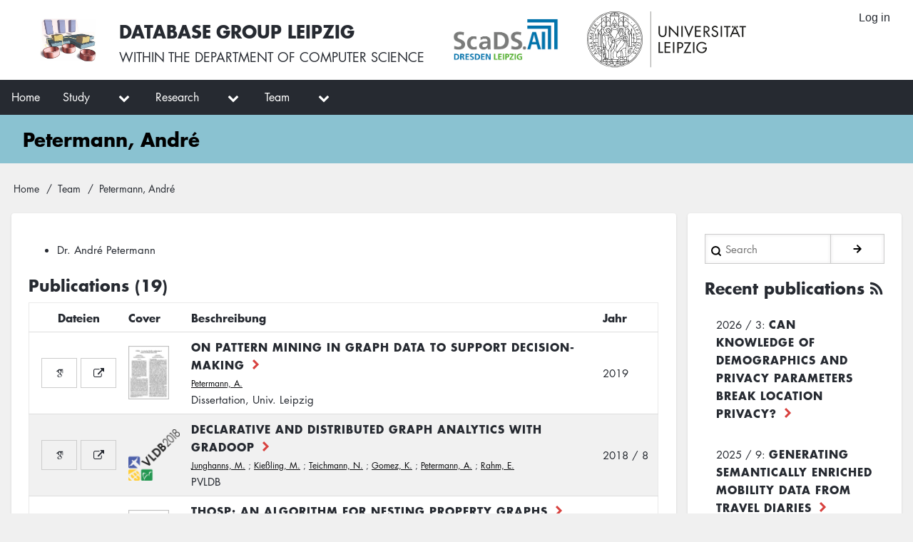

--- FILE ---
content_type: text/html; charset=UTF-8
request_url: https://dbs.uni-leipzig.de/person/andre_petermann
body_size: 8881
content:
<!DOCTYPE html>
<html lang="en" dir="ltr">
  <head>
    <meta charset="utf-8" />
<meta name="Generator" content="Drupal 10 (https://www.drupal.org)" />
<meta name="MobileOptimized" content="width" />
<meta name="HandheldFriendly" content="true" />
<meta name="viewport" content="width=device-width, initial-scale=1.0" />
<link rel="icon" href="/themes/dbs/favicon.ico" type="image/vnd.microsoft.icon" />
<link rel="alternate" hreflang="de" href="https://dbs.uni-leipzig.de/person/andre_petermann" />
<link rel="canonical" href="https://dbs.uni-leipzig.de/person/andre_petermann" />
<link rel="shortlink" href="https://dbs.uni-leipzig.de/node/10155" />

    <title>Petermann, André | Database Group Leipzig</title>
    <link rel="stylesheet" media="all" href="/files/css/css_HzVY-SWequtPTHb99h9K91nPpofH3iGvONa6VTMbxD8.css?delta=0&amp;language=en&amp;theme=dbs&amp;include=eJxtTssOgzAM-yGyHtiBv0Fpm7FIaYKWsgq-fqjsyMWSH7IdBY89RHQacvSACTMVTqbe-SIWUSBZWU1J66W2EZI71DcVgk0ZhHg9eBnyZ1tRprmNpz93P-SpM_hXed2F9T76Mq2AjdzO3iew3qau9cF3r1Su61-m5qHjo1jehH5qoFFf" />
<link rel="stylesheet" media="all" href="/files/css/css_d0j4TNAw0iHGnw955q9JCtiz9HFSAz5rsZnKfId9D5Q.css?delta=1&amp;language=en&amp;theme=dbs&amp;include=eJxtTssOgzAM-yGyHtiBv0Fpm7FIaYKWsgq-fqjsyMWSH7IdBY89RHQacvSACTMVTqbe-SIWUSBZWU1J66W2EZI71DcVgk0ZhHg9eBnyZ1tRprmNpz93P-SpM_hXed2F9T76Mq2AjdzO3iew3qau9cF3r1Su61-m5qHjo1jehH5qoFFf" />

    
  </head>
  <body class="path-node-10155 path-node page-node-type-person">
        <a href="#main-content" class="visually-hidden focusable skip-link">
      Skip to main content
    </a>
    
      <div class="dialog-off-canvas-main-canvas" data-off-canvas-main-canvas>
      <!-- Start: Page Wrapper -->
<div class="page-wrapper w3-col w3-clear w3-animate-opacity w3-text-theme ">

  <!-- Start: Header -->
  <header id="header" class="w3-col w3-clear w3-theme-l4 none " role="banner" aria-label="Site header">
    <div id="header-inner" class="w3-container header-inner none">
                  
<nav role="navigation" aria-labelledby="block-dbs-account-menu-menu" id="block-dbs-account-menu">
            
  <h2 class="visually-hidden" id="block-dbs-account-menu-menu">User account menu</h2>
  

                          <ul  class="ul-parent ul-parent-account" role="menu">
                          <li class="li-item li-item-account" role="none">
        <a href="/user/login" class="w3-button li-link li-link-account" role="menuitem" data-drupal-link-system-path="user/login">Log in</a>
              </li>
        </ul>
  

  </nav>

<section id="block-dbs-branding" class="w3-block w3-block-wrapper block-system block-system-branding-block">
  
    
    <a href="/" title="Home" rel="home" class="w3-left w3-padding-16 header-logo dbs-logo">
    <img src="/themes/dbs/assets/images/logo-color.jpg" alt="DBS-Logo" />
  </a>
<div class="w3-left site-name-slogan">
      <h1 class="site-name w3-show-block">
      <a class="w3-xlarge w3-padding w3-show-inline-block" href="/" title="Home" rel="home">Database Group Leipzig</a>
    </h1>
        <h3 class="site-slogan w3-large w3-show-block">within the <a href="http://www.informatik.uni-leipzig.de/" target="_blank">department of computer science</a></h3>
  </div>
  <a href="https://scads.ai/" title="ScaDS.AI" class="w3-left w3-padding-16 header-logo scads-logo">
    <img src="/themes/dbs/assets/images/scadsAI.png" alt="ScaDS-Logo" />
  </a>
  <a href="https://www.uni-leipzig.de/" title="University of Leipzig" class="w3-left w3-padding-16 header-logo uni-logo">
    <img src="/themes/dbs/assets/images/uni_leipzig_logo_v2b.svg" alt="Logo of the University of Leipzig" />
  </a>
  </section>


          </div>
  </header>
  <!-- End: Header -->

    <!-- Start: Main Navigation - Horizontal -->
  <div id="main-navigation-h" class="w3-col w3-clear main-navigation-wrapper w3-theme " role="navigation" aria-label="Main Navigation" >
    <div id="main-navigation-inner-h" class="w3-row main-navigation-inner-h none">
      <div class="mobile-nav w3-hide-large w3-button w3-block w3-right-align w3-large w3-theme ">
        <i class="fa fa-bars"></i>
      </div>
      
<nav role="navigation" aria-labelledby="block-dbs-main-menu-menu" id="block-dbs-main-menu">
            
  <h2 class="visually-hidden" id="block-dbs-main-menu-menu">Main navigation</h2>
  

                          <ul  class="ul-parent ul-parent-main" role="menu">
                          <li class="li-item li-item-main" role="none">
        <a href="/" class="w3-button li-link li-link-main" role="menuitem" data-drupal-link-system-path="&lt;front&gt;">Home</a>
              </li>
                      <li class="li-item li-item-main li-expanded li-parent" role="none">
        <a href="/study" title="Informations for students" class="w3-button li-link li-link-main" role="menuitem" data-drupal-link-system-path="node/9960">Study</a>
                  <div class="div-expanded">
                          <a href="javascript:void(0)" class="w3-button toggle-child" aria-haspopup="true">
                <span class="fa fa-chevron-down"></span>
              </a>
                                                        <ul  class="ul-child ul-child-main" role="menu">
                          <li class="li-item li-item-main li-expanded" role="none">
        <a href="/study/exams" class="w3-button li-link li-link-main" role="menuitem" data-drupal-link-system-path="study/exams">Exams</a>
                  <div class="div-expanded">
                          <a href="javascript:void(0)" class="w3-button toggle-child" aria-haspopup="true">
                <span class="fa fa-chevron-right"></span>
              </a>
                                                        <ul  class="ul-child ul-child-main" role="menu">
                          <li class="li-item li-item-main" role="none">
        <a href="/study/exams/general-information" class="w3-button li-link li-link-main" role="menuitem" data-drupal-link-system-path="node/26">Hinweise zu Klausuren</a>
              </li>
        </ul>
  
                      </div>
              </li>
                      <li class="li-item li-item-main li-expanded" role="none">
        <a href="/study/courses" class="w3-button li-link li-link-main" role="menuitem" data-drupal-link-system-path="study/courses">Courses</a>
                  <div class="div-expanded">
                          <a href="javascript:void(0)" class="w3-button toggle-child" aria-haspopup="true">
                <span class="fa fa-chevron-right"></span>
              </a>
                                                        <ul  class="ul-child ul-child-main" role="menu">
                          <li class="li-item li-item-main" role="none">
        <a href="/study/courses/current" class="w3-button li-link li-link-main" role="menuitem" data-drupal-link-system-path="node/11743">Current</a>
              </li>
        </ul>
  
                      </div>
              </li>
                      <li class="li-item li-item-main" role="none">
        <a href="/study/modules" class="w3-button li-link li-link-main" role="menuitem" data-drupal-link-system-path="study/modules">Modules</a>
              </li>
                      <li class="li-item li-item-main" role="none">
        <a href="/study/lots" class="w3-button li-link li-link-main" role="menuitem" data-drupal-link-system-path="node/53">LOTS-Training</a>
              </li>
                      <li class="li-item li-item-main" role="none">
        <a href="/study/theses" class="w3-button li-link li-link-main" role="menuitem" data-drupal-link-system-path="node/9951">Abschlussarbeiten</a>
              </li>
                      <li class="li-item li-item-main" role="none">
        <a href="/study/mds" class="w3-button li-link li-link-main" role="menuitem" data-drupal-link-system-path="node/10878">Masterstudiengang Data Science</a>
              </li>
                      <li class="li-item li-item-main" role="none">
        <a href="/study/oberseminare" class="w3-button li-link li-link-main" role="menuitem" data-drupal-link-system-path="node/11562">Oberseminare</a>
              </li>
                      <li class="li-item li-item-main" role="none">
        <a href="/study/problemseminare" class="w3-button li-link li-link-main" role="menuitem" data-drupal-link-system-path="node/11563">Problemseminare</a>
              </li>
                      <li class="li-item li-item-main" role="none">
        <a href="/study/top" class="w3-button li-link li-link-main" role="menuitem" data-drupal-link-system-path="node/10945">Top-Studierende</a>
              </li>
        </ul>
  
                      </div>
              </li>
                      <li class="li-item li-item-main li-expanded li-parent" role="none">
        <a href="/research" class="w3-button li-link li-link-main" role="menuitem" data-drupal-link-system-path="node/20">Research</a>
                  <div class="div-expanded">
                          <a href="javascript:void(0)" class="w3-button toggle-child" aria-haspopup="true">
                <span class="fa fa-chevron-down"></span>
              </a>
                                                        <ul  class="ul-child ul-child-main" role="menu">
                          <li class="li-item li-item-main li-expanded" role="none">
        <a href="/research/projects" class="w3-button li-link li-link-main" role="menuitem" data-drupal-link-system-path="research/projects">Projects</a>
                  <div class="div-expanded">
                          <a href="javascript:void(0)" class="w3-button toggle-child" aria-haspopup="true">
                <span class="fa fa-chevron-right"></span>
              </a>
                                                        <ul  class="ul-child ul-child-main" role="menu">
                          <li class="li-item li-item-main" role="none">
        <a href="/research/projects/benchmark-datasets-for-entity-resolution" class="w3-button li-link li-link-main" role="menuitem" data-drupal-link-system-path="node/11455">Benchmark datasets for entity resolution</a>
              </li>
                      <li class="li-item li-item-main" role="none">
        <a href="/research/projects/famer" class="w3-button li-link li-link-main" role="menuitem" data-drupal-link-system-path="node/11450">FAMER</a>
              </li>
                      <li class="li-item li-item-main" role="none">
        <a href="/research/projects/hygraph" title="HyGraph : a hybrid data model combining graph and time-series data" class="w3-button li-link li-link-main" role="menuitem" data-drupal-link-system-path="node/11761">HyGraph</a>
              </li>
                      <li class="li-item li-item-main" role="none">
        <a href="/research/projects/pprl" class="w3-button li-link li-link-main" role="menuitem" data-drupal-link-system-path="node/10949">Privacy-Preserving Record Linkage</a>
              </li>
                      <li class="li-item li-item-main" role="none">
        <a href="/research/projects/gradoop" class="w3-button li-link li-link-main" role="menuitem" data-drupal-link-system-path="node/18">GRADOOP</a>
              </li>
        </ul>
  
                      </div>
              </li>
                      <li class="li-item li-item-main" role="none">
        <a href="/research/publications" class="w3-button li-link li-link-main" role="menuitem" data-drupal-link-system-path="research/publications">Publications</a>
              </li>
                      <li class="li-item li-item-main" role="none">
        <a href="/research/labs" class="w3-button li-link li-link-main" role="menuitem" data-drupal-link-system-path="node/21">Prototypes</a>
              </li>
                      <li class="li-item li-item-main" role="none">
        <a href="/research/annual_reports" class="w3-button li-link li-link-main" role="menuitem" data-drupal-link-system-path="research/annual_reports">Annual reports</a>
              </li>
                      <li class="li-item li-item-main" role="none">
        <a href="/research/cooperations" class="w3-button li-link li-link-main" role="menuitem" data-drupal-link-system-path="node/15">Cooperations</a>
              </li>
                      <li class="li-item li-item-main" role="none">
        <a href="/research/graduations" class="w3-button li-link li-link-main" role="menuitem" data-drupal-link-system-path="research/graduations">Graduations</a>
              </li>
                      <li class="li-item li-item-main" role="none">
        <a href="/research/colloquia" class="w3-button li-link li-link-main" role="menuitem" data-drupal-link-system-path="research/colloquia">Colloquia</a>
              </li>
                      <li class="li-item li-item-main" role="none">
        <a href="/research/conferences" class="w3-button li-link li-link-main" role="menuitem" data-drupal-link-system-path="node/11532">Conferences</a>
              </li>
        </ul>
  
                      </div>
              </li>
                      <li class="li-item li-item-main li-expanded li-parent" role="none">
        <a href="/person" title="Information about current and former team members" class="w3-button li-link li-link-main" role="menuitem" data-drupal-link-system-path="person">Team</a>
                  <div class="div-expanded">
                          <a href="javascript:void(0)" class="w3-button toggle-child" aria-haspopup="true">
                <span class="fa fa-chevron-down"></span>
              </a>
                                                        <ul  class="ul-child ul-child-main" role="menu">
                          <li class="li-item li-item-main" role="none">
        <a href="/person/rahm" class="w3-button li-link li-link-main" role="menuitem" data-drupal-link-system-path="node/9966">Erhard Rahm</a>
              </li>
                      <li class="li-item li-item-main" role="none">
        <a href="/person?field_person_type_value%5B0%5D=employee" class="w3-button li-link li-link-main" role="menuitem" data-drupal-link-query="{&quot;field_person_type_value&quot;:[&quot;employee&quot;]}" data-drupal-link-system-path="person">Member</a>
              </li>
                      <li class="li-item li-item-main" role="none">
        <a href="/person?field_person_type_value%5B0%5D=former_employee" class="w3-button li-link li-link-main" role="menuitem" data-drupal-link-query="{&quot;field_person_type_value&quot;:[&quot;former_employee&quot;]}" data-drupal-link-system-path="person">Former employees</a>
              </li>
                      <li class="li-item li-item-main" role="none">
        <a href="/person?field_person_type_value%5B0%5D=associated_member" class="w3-button li-link li-link-main" role="menuitem" data-drupal-link-query="{&quot;field_person_type_value&quot;:[&quot;associated_member&quot;]}" data-drupal-link-system-path="person">Associated members</a>
              </li>
                      <li class="li-item li-item-main" role="none">
        <a href="/person/galleries" class="w3-button li-link li-link-main" role="menuitem" data-drupal-link-system-path="person/galleries">Gallery</a>
              </li>
        </ul>
  
                      </div>
              </li>
        </ul>
  

  </nav>


    </div>
  </div>
  <!-- End: Main Navigation - Horizontal -->
  
  
    <!-- Start: Highlighted -->
  <div id="highlighted" class="w3-col w3-clear w3-theme-l2 ">
    <div id="highlighted-inner" class="w3-row highlighted-inner none">
      


    </div>
  </div>
  <!-- End: Highlighted -->
  
  
      <!-- Start: Page Title -->
  <div id="page-title" class="w3-col w3-clear w3-theme-d5 none ">
    <div id="page-title-inner" class="w3-row page-title-inner none">
      

<section id="block-dbs-page-title" class="w3-block w3-block-wrapper block-core block-page-title-block">
  
    
      
  <h1 class="page-title">
<span>Petermann, André</span>
</h1>


  </section>


    </div>
  </div>
  <!-- End: Page Title -- >
  
  <!-- Start: Main -->
  <div id="main-container" class="w3-col w3-clear w3-theme-l5 ">
    <div id="main-container-inner" class="w3-row main-container-inner none">
            <!-- Breadcrumb -->
      <div class="w3-row w3-breadcrumb ">
        

<section id="block-dbs-breadcrumbs" class="w3-block w3-block-wrapper block-system block-system-breadcrumb-block">
  
    
        <nav class="w3-block w3-section breadcrumb" role="navigation" aria-labelledby="system-breadcrumb">
    <h2 id="system-breadcrumb" class="visually-hidden">Breadcrumb</h2>
    <ul class="w3-ul w3-small breadcrumb">
          <li>
                  <a href="/">Home</a>
              </li>
          <li>
                  <a href="/person">Team</a>
              </li>
          <li>
                  Petermann, André
              </li>
        </ul>
  </nav>

  </section>


      </div>
      <!-- End: Breadcrumb -->
            <!-- Start Main Container  -->
      <div class="w3-col w3-clear w3-row-padding">
                        <!-- Start: Main Content -->
        <div class="w3-threequarter main-box main-region w3css-content" role="main">
          <div class="w3-mobile  ">
            
    <div data-drupal-messages-fallback class="hidden"></div>

<section id="block-dbs-content" class="w3-block w3-block-wrapper block-system block-system-main-block">
  
    
      
<article data-history-node-id="10155" lang="de" class="w3-row node node--type-person node--view-mode-full">
	<div class="w3-rownode__content">
		<div class="basic-information">
						  <div class="photo"></div>
						<div class="contact-data">
				<ul>
											<li>
															Dr.
														André
															Petermann
													</li>
										
					
					
					
					
				</ul>
			</div>
		</div>
		
	</div>
</article>

  </section>

<section class="views-element-container w3-block w3-block-wrapper block-views block-views-blocktheses-by-person-person-theses" id="block-views-block-theses-by-person-person-theses">
  
    
      <div class="w3-row element-container-wrapper"><div class="w3-row view view-theses-by-person view-id-theses_by_person view-display-id-person_theses js-view-dom-id-602182a4a456a7d62d93e283e69cb28841a6b843d83835e3672997ebd63141c2">
  
    
      
  
          </div>
</div>

  </section>

<section class="views-element-container w3-block w3-block-wrapper block-views block-views-blockperson-publications-person-publications" id="block-views-block-person-publications-person-publications">
  
    
      <div class="w3-row element-container-wrapper"><div class="pptest w3-row view view-person-publications view-id-person_publications view-display-id-person_publications js-view-dom-id-ddf249f83ddfd7c7b127b88a89500fda496692b7601727adcedd5274fb357080">
  
    
      <header class="view-header">
      <h2>Publications (19)</h2>
    </header>
      
      <div class="view-content">
      <div class="w3-responsive">
  <table class="w3-table-all cols-11">
        <thead>
      <tr>
                                                                                <th class="w3-center" id="view-field-publication-file-pdf-table-column" scope="col" style="width: 15%">Dateien</th>
                                                                                                                                                        <th id="view-field-publication-cover-image-table-column" class="views-field views-field-field-publication-cover-image" scope="col" style="width: 10%">Cover</th>
                                                                                                                    <th id="view-title-table-column" class="views-field views-field-title" scope="col" style="">Beschreibung</th>
                                                                                                                    <th id="view-field-publication-year-table-column" class="views-field views-field-field-publication-year" scope="col" style="width: 85px"><a href="?order=field_publication_year&amp;sort=desc" title="sort by Jahr">Jahr</a></th>
                                                                                                                  </tr>
    </thead>
    <tbody>
          <tr>
                  <!-- field_publication_file_pdf -->
                                          <!-- Dateien/Links -->
            <td class="w3-center" headers="view-field-publication-file-pdf-table-column">  <a href="https://scholar.google.com/scholar?q=intitle%3A%22On Pattern Mining in Graph Data to Support Decision-Making%22" class="w3-button w3-border w3-theme-border" title="Google Scholar Search Link" target="_blank">
    <i class="ai ai-google-scholar" style="width: 16px"></i>
  </a>
  <a href="https://nbn-resolving.org/urn:nbn:de:bsz:15-qucosa2-331662" class="w3-button w3-border w3-theme-border" title="Visit URL" target="_blank">
    <i class="fa fa-external-link" style="width: 16px"></i>
  </a>
</td>
                            <!-- field_publication_file_bibtex -->
                                                                                                            <!-- field_publication_url -->
                                                                                                            <!-- field_publication_cover_image -->
                                                                                                      <!-- Cover -->
            <td headers="view-field-publication-cover-image-table-column" class="views-field views-field-field-publication-cover-image">  <img loading="lazy" src="/files/styles/thumbnail/public/default_images/paper.png?itok=qR-HfOXo" width="57" height="75" alt="" class="image-style-thumbnail" />


</td>
                            <!-- title -->
                                                                                                      <!-- Text -->
            <td headers="view-title-table-column" class="views-field views-field-title">
              <div class="readon"><a href="/research/publications/on-pattern-mining-in-graph-data-to-support-decision-making" hreflang="de">On Pattern Mining in Graph Data to Support Decision-Making</a></div>
              <div class="textlink">
                <small><a href="/person/andre_petermann">Petermann, A.</a>
</small>
              <div>
              <span>Dissertation, Univ. Leipzig </span>
                          </td>
                            <!-- field_publication_year -->
                                                                                                      <!-- Jahr -->
            <td headers="view-field-publication-year-table-column" class="views-field views-field-field-publication-year">
              2019
              
            </td>
                            <!-- field_publication_month -->
                                                                                                            <!-- field_publication_authors -->
                                                                                                            <!-- field_publication_venue -->
                                                                                                            <!-- field_publication_authors_scholar -->
                                                                                                            <!-- google_scholar_link -->
                                            </tr>
          <tr>
                  <!-- field_publication_file_pdf -->
                                          <!-- Dateien/Links -->
            <td class="w3-center" headers="view-field-publication-file-pdf-table-column">  <a href="https://scholar.google.com/scholar?q=intitle%3A%22Declarative and distributed graph analytics with GRADOOP%22" class="w3-button w3-border w3-theme-border" title="Google Scholar Search Link" target="_blank">
    <i class="ai ai-google-scholar" style="width: 16px"></i>
  </a>
  <a href="http://www.vldb.org/pvldb/vol11/p2006-junghanns.pdf" class="w3-button w3-border w3-theme-border" title="Visit URL" target="_blank">
    <i class="fa fa-external-link" style="width: 16px"></i>
  </a>
</td>
                            <!-- field_publication_file_bibtex -->
                                                                                                            <!-- field_publication_url -->
                                                                                                            <!-- field_publication_cover_image -->
                                                                                                      <!-- Cover -->
            <td headers="view-field-publication-cover-image-table-column" class="views-field views-field-field-publication-cover-image">  <img loading="lazy" src="/files/styles/thumbnail/public/research/publications/2018-8/cover/vldb18.png?itok=L-rust1L" class="image-style-thumbnail" />


</td>
                            <!-- title -->
                                                                                                      <!-- Text -->
            <td headers="view-title-table-column" class="views-field views-field-title">
              <div class="readon"><a href="/index.php/research/publications/declarative-and-distributed-graph-analytics-with-gradoop" hreflang="de">Declarative and distributed graph analytics with GRADOOP</a></div>
              <div class="textlink">
                <small><a href="/index.php/person/martin_junghanns">Junghanns, M.</a>
; <a href="/index.php/person/m_kiessling">Kießling, M.</a>
; <a href="/index.php/person/n_teichmann">Teichmann, N.</a>
; <a href="/index.php/person/kevin_gomez">Gomez, K.</a>
; <a href="/index.php/person/andre_petermann">Petermann, A.</a>
; <a href="/index.php/person/rahm">Rahm, E.</a>
</small>
              <div>
              <span>PVLDB </span>
                          </td>
                            <!-- field_publication_year -->
                                                                                                      <!-- Jahr -->
            <td headers="view-field-publication-year-table-column" class="views-field views-field-field-publication-year">
              2018
              / 8
            </td>
                            <!-- field_publication_month -->
                                                                                                            <!-- field_publication_authors -->
                                                                                                            <!-- field_publication_venue -->
                                                                                                            <!-- field_publication_authors_scholar -->
                                                                                                            <!-- google_scholar_link -->
                                            </tr>
          <tr>
                  <!-- field_publication_file_pdf -->
                                          <!-- Dateien/Links -->
            <td class="w3-center" headers="view-field-publication-file-pdf-table-column">  <a href="https://scholar.google.com/scholar?q=intitle%3A%22THoSP: an Algorithm for Nesting Property Graphs%22" class="w3-button w3-border w3-theme-border" title="Google Scholar Search Link" target="_blank">
    <i class="ai ai-google-scholar" style="width: 16px"></i>
  </a>
</td>
                            <!-- field_publication_file_bibtex -->
                                                                                                            <!-- field_publication_url -->
                                                                                                            <!-- field_publication_cover_image -->
                                                                                                      <!-- Cover -->
            <td headers="view-field-publication-cover-image-table-column" class="views-field views-field-field-publication-cover-image">  <img loading="lazy" src="/files/styles/thumbnail/public/default_images/paper.png?itok=qR-HfOXo" width="57" height="75" alt="" class="image-style-thumbnail" />


</td>
                            <!-- title -->
                                                                                                      <!-- Text -->
            <td headers="view-title-table-column" class="views-field views-field-title">
              <div class="readon"><a href="/research/publications/thosp-an-algorithm-for-nesting-property-graphs" hreflang="de">THoSP: an Algorithm for Nesting Property Graphs</a></div>
              <div class="textlink">
                <small><a href="/person/g_bergami">Bergami, G.</a>
; <a href="/index.php/person/andre_petermann">Petermann, A.</a>
; <a href="/person/d_montesi">Montesi, D.</a>
</small>
              <div>
              <span>Proc. ACM SIGMOD Workshop on Graph Data Management Experiences &amp; Systems and Network Data Analytics (GRADES-NDA)</span>
                          </td>
                            <!-- field_publication_year -->
                                                                                                      <!-- Jahr -->
            <td headers="view-field-publication-year-table-column" class="views-field views-field-field-publication-year">
              2018
              / 6
            </td>
                            <!-- field_publication_month -->
                                                                                                            <!-- field_publication_authors -->
                                                                                                            <!-- field_publication_venue -->
                                                                                                            <!-- field_publication_authors_scholar -->
                                                                                                            <!-- google_scholar_link -->
                                            </tr>
          <tr>
                  <!-- field_publication_file_pdf -->
                                          <!-- Dateien/Links -->
            <td class="w3-center" headers="view-field-publication-file-pdf-table-column">  <a href="/files/research/publications/2017-12/pdf/DIMspan-BDCAT17.pdf" class="w3-button w3-border w3-theme-border" title="Download PDF" target="_blank">
    <i class="fa fa-file-pdf-o" style="width: 16px"></i>
  </a>
  <a href="https://scholar.google.com/scholar?q=intitle%3A%22DIMSpan - Transactional Frequent Subgraph Mining with Distributed In-Memory Dataflow Systems%22" class="w3-button w3-border w3-theme-border" title="Google Scholar Search Link" target="_blank">
    <i class="ai ai-google-scholar" style="width: 16px"></i>
  </a>
</td>
                            <!-- field_publication_file_bibtex -->
                                                                                                            <!-- field_publication_url -->
                                                                                                            <!-- field_publication_cover_image -->
                                                                                                      <!-- Cover -->
            <td headers="view-field-publication-cover-image-table-column" class="views-field views-field-field-publication-cover-image">  <img loading="lazy" src="/files/styles/thumbnail/public/research/publications/2017-12/cover/bdcat17.png?itok=m1QFn1TH" class="image-style-thumbnail" />


</td>
                            <!-- title -->
                                                                                                      <!-- Text -->
            <td headers="view-title-table-column" class="views-field views-field-title">
              <div class="readon"><a href="/research/publications/dimspan-transactional-frequent-subgraph-mining-with-distributed-in-memory" hreflang="de">DIMSpan - Transactional Frequent Subgraph Mining with Distributed In-Memory Dataflow Systems</a></div>
              <div class="textlink">
                <small><a href="/index.php/person/andre_petermann">Petermann, A.</a>
; <a href="/index.php/person/martin_junghanns">Junghanns, M.</a>
; <a href="/index.php/person/rahm">Rahm, E.</a>
</small>
              <div>
              <span>Proc. Int. Conf. on Big Data Computing, Applications and Technologies (BDCAT) 2017, pp 237-246</span>
                          </td>
                            <!-- field_publication_year -->
                                                                                                      <!-- Jahr -->
            <td headers="view-field-publication-year-table-column" class="views-field views-field-field-publication-year">
              2017
              / 12
            </td>
                            <!-- field_publication_month -->
                                                                                                            <!-- field_publication_authors -->
                                                                                                            <!-- field_publication_venue -->
                                                                                                            <!-- field_publication_authors_scholar -->
                                                                                                            <!-- google_scholar_link -->
                                            </tr>
          <tr>
                  <!-- field_publication_file_pdf -->
                                          <!-- Dateien/Links -->
            <td class="w3-center" headers="view-field-publication-file-pdf-table-column">  <a href="/files/research/publications/2017-9/pdf/gmdfsm.pdf" class="w3-button w3-border w3-theme-border" title="Download PDF" target="_blank">
    <i class="fa fa-file-pdf-o" style="width: 16px"></i>
  </a>
  <a href="https://scholar.google.com/scholar?q=intitle%3A%22Mining and Ranking of Generalized Multi-Dimensional Frequent Subgraphs%22" class="w3-button w3-border w3-theme-border" title="Google Scholar Search Link" target="_blank">
    <i class="ai ai-google-scholar" style="width: 16px"></i>
  </a>
</td>
                            <!-- field_publication_file_bibtex -->
                                                                                                            <!-- field_publication_url -->
                                                                                                            <!-- field_publication_cover_image -->
                                                                                                      <!-- Cover -->
            <td headers="view-field-publication-cover-image-table-column" class="views-field views-field-field-publication-cover-image">  <img loading="lazy" src="/files/styles/thumbnail/public/research/publications/2017-9/cover/icdim-logo.png?itok=bmKvhP-i" class="image-style-thumbnail" />


</td>
                            <!-- title -->
                                                                                                      <!-- Text -->
            <td headers="view-title-table-column" class="views-field views-field-title">
              <div class="readon"><a href="/research/publications/mining-and-ranking-of-generalized-multi-dimensional-frequent-subgraphs" hreflang="de">Mining and Ranking of Generalized Multi-Dimensional Frequent Subgraphs</a></div>
              <div class="textlink">
                <small><a href="/index.php/person/andre_petermann">Petermann, A.</a>
; <a href="/person/g_micale">Micale, G.</a>
; <a href="/person/g_bergami">Bergami, G.</a>
; <a href="/person/a_pulvirenti">Pulvirenti, A.</a>
; <a href="/index.php/person/rahm">Rahm, E.</a>
</small>
              <div>
              <span>Proc. International Conference on Digital Information Management (ICDIM) 2017</span>
                          </td>
                            <!-- field_publication_year -->
                                                                                                      <!-- Jahr -->
            <td headers="view-field-publication-year-table-column" class="views-field views-field-field-publication-year">
              2017
              / 9
            </td>
                            <!-- field_publication_month -->
                                                                                                            <!-- field_publication_authors -->
                                                                                                            <!-- field_publication_venue -->
                                                                                                            <!-- field_publication_authors_scholar -->
                                                                                                            <!-- google_scholar_link -->
                                            </tr>
          <tr>
                  <!-- field_publication_file_pdf -->
                                          <!-- Dateien/Links -->
            <td class="w3-center" headers="view-field-publication-file-pdf-table-column">  <a href="/files/research/publications/2017-8/pdf/paper03.pdf" class="w3-button w3-border w3-theme-border" title="Download PDF" target="_blank">
    <i class="fa fa-file-pdf-o" style="width: 16px"></i>
  </a>
  <a href="https://scholar.google.com/scholar?q=intitle%3A%22Graph Pattern Mining for Business Decision Support%22" class="w3-button w3-border w3-theme-border" title="Google Scholar Search Link" target="_blank">
    <i class="ai ai-google-scholar" style="width: 16px"></i>
  </a>
</td>
                            <!-- field_publication_file_bibtex -->
                                                                                                            <!-- field_publication_url -->
                                                                                                            <!-- field_publication_cover_image -->
                                                                                                      <!-- Cover -->
            <td headers="view-field-publication-cover-image-table-column" class="views-field views-field-field-publication-cover-image">  <img loading="lazy" src="/files/styles/thumbnail/public/research/publications/2017-8/cover/vldb_2017.jpg?itok=4YLBk3Ag" class="image-style-thumbnail" />


</td>
                            <!-- title -->
                                                                                                      <!-- Text -->
            <td headers="view-title-table-column" class="views-field views-field-title">
              <div class="readon"><a href="/research/publications/graph-pattern-mining-for-business-decision-support" hreflang="de">Graph Pattern Mining for Business Decision Support</a></div>
              <div class="textlink">
                <small><a href="/person/andre_petermann">Petermann, A.</a>
</small>
              <div>
              <span>VLDB  PhD Workshop 2017</span>
                          </td>
                            <!-- field_publication_year -->
                                                                                                      <!-- Jahr -->
            <td headers="view-field-publication-year-table-column" class="views-field views-field-field-publication-year">
              2017
              / 8
            </td>
                            <!-- field_publication_month -->
                                                                                                            <!-- field_publication_authors -->
                                                                                                            <!-- field_publication_venue -->
                                                                                                            <!-- field_publication_authors_scholar -->
                                                                                                            <!-- google_scholar_link -->
                                            </tr>
          <tr>
                  <!-- field_publication_file_pdf -->
                                          <!-- Dateien/Links -->
            <td class="w3-center" headers="view-field-publication-file-pdf-table-column">  <a href="/files/research/publications/2017-5/pdf/GRADES17_Cypher_in_Gradoop.pdf" class="w3-button w3-border w3-theme-border" title="Download PDF" target="_blank">
    <i class="fa fa-file-pdf-o" style="width: 16px"></i>
  </a>
  <a href="https://scholar.google.com/scholar?q=intitle%3A%22Cypher-based Graph Pattern Matching in Gradoop%22" class="w3-button w3-border w3-theme-border" title="Google Scholar Search Link" target="_blank">
    <i class="ai ai-google-scholar" style="width: 16px"></i>
  </a>
</td>
                            <!-- field_publication_file_bibtex -->
                                                                                                            <!-- field_publication_url -->
                                                                                                            <!-- field_publication_cover_image -->
                                                                                                      <!-- Cover -->
            <td headers="view-field-publication-cover-image-table-column" class="views-field views-field-field-publication-cover-image">  <img loading="lazy" src="/files/styles/thumbnail/public/default_images/paper.png?itok=qR-HfOXo" width="57" height="75" alt="" class="image-style-thumbnail" />


</td>
                            <!-- title -->
                                                                                                      <!-- Text -->
            <td headers="view-title-table-column" class="views-field views-field-title">
              <div class="readon"><a href="/index.php/research/publications/cypher-based-graph-pattern-matching-in-gradoop" hreflang="de">Cypher-based Graph Pattern Matching in Gradoop</a></div>
              <div class="textlink">
                <small><a href="/index.php/person/martin_junghanns">Junghanns, M.</a>
; <a href="/index.php/person/m_kiessling">Kießling, M.</a>
; <a href="/person/a_averbuch">Averbuch, A.</a>
; <a href="/index.php/person/andre_petermann">Petermann, A.</a>
; <a href="/index.php/person/rahm">Rahm, E.</a>
</small>
              <div>
              <span>Proc. ACM SIGMOD workshop on Graph Data Management Experiences and Systems (GRADES)</span>
                          </td>
                            <!-- field_publication_year -->
                                                                                                      <!-- Jahr -->
            <td headers="view-field-publication-year-table-column" class="views-field views-field-field-publication-year">
              2017
              / 5
            </td>
                            <!-- field_publication_month -->
                                                                                                            <!-- field_publication_authors -->
                                                                                                            <!-- field_publication_venue -->
                                                                                                            <!-- field_publication_authors_scholar -->
                                                                                                            <!-- google_scholar_link -->
                                            </tr>
          <tr>
                  <!-- field_publication_file_pdf -->
                                          <!-- Dateien/Links -->
            <td class="w3-center" headers="view-field-publication-file-pdf-table-column">  <a href="/files/research/publications/2017-3/pdf/BTW17_Grouping_Demo.pdf" class="w3-button w3-border w3-theme-border" title="Download PDF" target="_blank">
    <i class="fa fa-file-pdf-o" style="width: 16px"></i>
  </a>
  <a href="https://scholar.google.com/scholar?q=intitle%3A%22The Big Picture: Understanding large-scale graphs using Graph Grouping with GRADOOP%22" class="w3-button w3-border w3-theme-border" title="Google Scholar Search Link" target="_blank">
    <i class="ai ai-google-scholar" style="width: 16px"></i>
  </a>
</td>
                            <!-- field_publication_file_bibtex -->
                                                                                                            <!-- field_publication_url -->
                                                                                                            <!-- field_publication_cover_image -->
                                                                                                      <!-- Cover -->
            <td headers="view-field-publication-cover-image-table-column" class="views-field views-field-field-publication-cover-image">  <img loading="lazy" src="/files/styles/thumbnail/public/research/publications/2017-3/cover/btw17.png?itok=s543OomO" class="image-style-thumbnail" />


</td>
                            <!-- title -->
                                                                                                      <!-- Text -->
            <td headers="view-title-table-column" class="views-field views-field-title">
              <div class="readon"><a href="/research/publications/the-big-picture-understanding-large-scale-graphs-using-graph-grouping-with" hreflang="de">The Big Picture: Understanding large-scale graphs using Graph Grouping with GRADOOP</a></div>
              <div class="textlink">
                <small><a href="/index.php/person/martin_junghanns">Junghanns, M.</a>
; <a href="/index.php/person/andre_petermann">Petermann, A.</a>
; <a href="/index.php/person/n_teichmann">Teichmann, N.</a>
; <a href="/index.php/person/rahm">Rahm, E.</a>
</small>
              <div>
              <span>Proc. Datenbanksysteme für Business, Technologie und Web (BTW) 2017 (Demo paper)</span>
                          </td>
                            <!-- field_publication_year -->
                                                                                                      <!-- Jahr -->
            <td headers="view-field-publication-year-table-column" class="views-field views-field-field-publication-year">
              2017
              / 3
            </td>
                            <!-- field_publication_month -->
                                                                                                            <!-- field_publication_authors -->
                                                                                                            <!-- field_publication_venue -->
                                                                                                            <!-- field_publication_authors_scholar -->
                                                                                                            <!-- google_scholar_link -->
                                            </tr>
          <tr>
                  <!-- field_publication_file_pdf -->
                                          <!-- Dateien/Links -->
            <td class="w3-center" headers="view-field-publication-file-pdf-table-column">  <a href="/files/research/publications/2017-3/pdf/BTW17_Grouping_Research.pdf" class="w3-button w3-border w3-theme-border" title="Download PDF" target="_blank">
    <i class="fa fa-file-pdf-o" style="width: 16px"></i>
  </a>
  <a href="https://scholar.google.com/scholar?q=intitle%3A%22Distributed Grouping of Property Graphs with GRADOOP%22" class="w3-button w3-border w3-theme-border" title="Google Scholar Search Link" target="_blank">
    <i class="ai ai-google-scholar" style="width: 16px"></i>
  </a>
</td>
                            <!-- field_publication_file_bibtex -->
                                                                                                            <!-- field_publication_url -->
                                                                                                            <!-- field_publication_cover_image -->
                                                                                                      <!-- Cover -->
            <td headers="view-field-publication-cover-image-table-column" class="views-field views-field-field-publication-cover-image">  <img loading="lazy" src="/files/styles/thumbnail/public/research/publications/2017-3/cover/btw17.png?itok=s543OomO" class="image-style-thumbnail" />


</td>
                            <!-- title -->
                                                                                                      <!-- Text -->
            <td headers="view-title-table-column" class="views-field views-field-title">
              <div class="readon"><a href="/research/publications/distributed-grouping-of-property-graphs-with-gradoop" hreflang="de">Distributed Grouping of Property Graphs with GRADOOP</a></div>
              <div class="textlink">
                <small><a href="/index.php/person/martin_junghanns">Junghanns, M.</a>
; <a href="/index.php/person/andre_petermann">Petermann, A.</a>
; <a href="/index.php/person/rahm">Rahm, E.</a>
</small>
              <div>
              <span>Proc. Datenbanksysteme für Business, Technologie und Web (BTW) 2017</span>
                          </td>
                            <!-- field_publication_year -->
                                                                                                      <!-- Jahr -->
            <td headers="view-field-publication-year-table-column" class="views-field views-field-field-publication-year">
              2017
              / 3
            </td>
                            <!-- field_publication_month -->
                                                                                                            <!-- field_publication_authors -->
                                                                                                            <!-- field_publication_venue -->
                                                                                                            <!-- field_publication_authors_scholar -->
                                                                                                            <!-- google_scholar_link -->
                                            </tr>
          <tr>
                  <!-- field_publication_file_pdf -->
                                          <!-- Dateien/Links -->
            <td class="w3-center" headers="view-field-publication-file-pdf-table-column">  <a href="https://scholar.google.com/scholar?q=intitle%3A%22Distributed FoodBroker: Skalierbare Generierung graphbasierter Geschäftsprozessdaten.%22" class="w3-button w3-border w3-theme-border" title="Google Scholar Search Link" target="_blank">
    <i class="ai ai-google-scholar" style="width: 16px"></i>
  </a>
  <a href="http://btw2017.informatik.uni-stuttgart.de/slidesandpapers/E1-13/paper_web.pdf" class="w3-button w3-border w3-theme-border" title="Visit URL" target="_blank">
    <i class="fa fa-external-link" style="width: 16px"></i>
  </a>
</td>
                            <!-- field_publication_file_bibtex -->
                                                                                                            <!-- field_publication_url -->
                                                                                                            <!-- field_publication_cover_image -->
                                                                                                      <!-- Cover -->
            <td headers="view-field-publication-cover-image-table-column" class="views-field views-field-field-publication-cover-image">  <img loading="lazy" src="/files/styles/thumbnail/public/default_images/paper.png?itok=qR-HfOXo" width="57" height="75" alt="" class="image-style-thumbnail" />


</td>
                            <!-- title -->
                                                                                                      <!-- Text -->
            <td headers="view-title-table-column" class="views-field views-field-title">
              <div class="readon"><a href="/research/publications/distributed-foodbroker-skalierbare-generierung-graphbasierter" hreflang="de">Distributed FoodBroker: Skalierbare Generierung graphbasierter Geschäftsprozessdaten.</a></div>
              <div class="textlink">
                <small><a href="/person/s_kemper">Kemper, S.</a>
; <a href="/index.php/person/andre_petermann">Petermann, A.</a>
; <a href="/index.php/person/martin_junghanns">Junghanns, M.</a>
</small>
              <div>
              <span>Proc. Datenbanksysteme für Business, Technologie und Web (BTW) 2017 (Workshops)</span>
                          </td>
                            <!-- field_publication_year -->
                                                                                                      <!-- Jahr -->
            <td headers="view-field-publication-year-table-column" class="views-field views-field-field-publication-year">
              2017
              / 3
            </td>
                            <!-- field_publication_month -->
                                                                                                            <!-- field_publication_authors -->
                                                                                                            <!-- field_publication_venue -->
                                                                                                            <!-- field_publication_authors_scholar -->
                                                                                                            <!-- google_scholar_link -->
                                            </tr>
      </tbody>
  </table>
</div>
    </div>
  
        <nav class="w3-center pager" role="navigation" aria-labelledby="pagination-heading">
    <h4 id="pagination-heading" class="visually-hidden">Pagination</h4>
    <ul class="w3-bar pager__items js-pager__items">
                                                        <li class="w3-button pager__item w3-light-gray w3-active-pager is-active">
                                          <a href="?page=0" title="Current page" aria-current="page">
            <span class="visually-hidden">
              Current page
            </span>1</a>
        </li>
              <li class="w3-button pager__item">
                                          <a href="?page=1" title="Go to page 2">
            <span class="visually-hidden">
              Page
            </span>2</a>
        </li>
                                      <li class="w3-button pager__item pager__item--next">
          <a href="?page=1" title="Go to next page" rel="next">
            <span class="visually-hidden">Next page</span>
            <span aria-hidden="true">Next ›</span>
          </a>
        </li>
                          <li class="w3-button pager__item pager__item--last">
          <a href="?page=1" title="Go to last page">
            <span class="visually-hidden">Last page</span>
            <span aria-hidden="true">Last »</span>
          </a>
        </li>
          </ul>
  </nav>

          </div>
</div>

  </section>


          </div>
        </div>
        <!-- End: Main Content -->
                        <!-- Start: Right SideBar -->
        <div class="w3-quarter main-box main-region second-sidebar" role="complementary">
          <div class="w3-sidebar-second w3-mobile ">
            

  
    
      <form action="/search/node" method="get" id="search-block-form" accept-charset="UTF-8" class="w3-row w3-search-block-form">
  <div class="w3-section js-form-item form-item js-form-type-search form-type-search js-form-item-keys form-item-keys form-no-label">
      <label for="edit-keys" class="visually-hidden">Search</label>
        <input title="Enter the terms you wish to search for." placeholder="Search" data-drupal-selector="edit-keys" type="search" id="edit-keys" name="keys" value="" size="15" maxlength="128" class="form-search w3-input w3-border w3-theme-border" />

        </div>
<div data-drupal-selector="edit-actions" class="form-actions w3-row element-container-wrapper js-form-wrapper form-wrapper" id="edit-actions"><input class="search-button-block button js-form-submit form-submit w3-button w3-border w3-theme-border w3-margin-top w3-margin-bottom" data-drupal-selector="edit-submit" type="submit" id="edit-submit" value="." />
</div>

</form>

  
<section class="views-element-container w3-block w3-block-wrapper block-views block-views-blocknew-publications-new-publications-block" id="block-views-block-new-publications-new-publications-block">
  
    
      <div class="w3-row element-container-wrapper"><div class="w3-row view view-new-publications view-id-new_publications view-display-id-new_publications_block js-view-dom-id-af4b2089792ddb16eee01e9a5e1e58df459a626ea9286d4f29ac5a151bf51f8f">
  
    
      <header class="view-header">
      <h2><a href="/research/publications/">Recent publications</a> <a href="/research/publications/feed"><span class="fa fa-rss"></span></a></h2>
    </header>
      
      <div class="view-content">
      <div class="item-list">
  
  <ul   class="item-list w3-ul">

          <li class="w3-panel"><div class="views-field views-field-field-publication-year-1"><div class="field-content readon">2026 / 3: <a href="/research/publications/can-knowledge-of-demographics-and-privacy-parameters-break-location-privacy" hreflang="en">Can Knowledge of Demographics and Privacy Parameters Break Location Privacy?</a></div></div></li>
          <li class="w3-panel"><div class="views-field views-field-field-publication-year-1"><div class="field-content readon">2025 / 9: <a href="/index.php/research/publications/generating-semantically-enriched-mobility-data-from-travel-diaries" hreflang="en">Generating Semantically Enriched Mobility Data from Travel Diaries</a></div></div></li>
          <li class="w3-panel"><div class="views-field views-field-field-publication-year-1"><div class="field-content readon">2025 / 9: <a href="/index.php/research/publications/exploring-privacy-preserving-record-linkage-a-holistic-framework-for-dataset" hreflang="en">Exploring Privacy-Preserving Record Linkage: A Holistic Framework for Dataset Generation and Detailed Result Analysis</a></div></div></li>
          <li class="w3-panel"><div class="views-field views-field-field-publication-year-1"><div class="field-content readon">2025 / 8: <a href="/index.php/research/publications/slice-it-up-unmasking-user-identities-in-smartwatch-health-data" hreflang="en">Slice it up: Unmasking User Identities in Smartwatch Health Data</a></div></div></li>
          <li class="w3-panel"><div class="views-field views-field-field-publication-year-1"><div class="field-content readon">2025 / 7: <a href="/index.php/research/publications/mpgt-multimodal-physics-constrained-graph-transformer-learning-for-hybrid" hreflang="en">MPGT: Multimodal Physics-Constrained Graph Transformer Learning for Hybrid Digital Twins</a></div></div></li>
    
  </ul>

</div>

    </div>
  
          </div>
</div>

  </section>


          </div>
        </div>
        <!-- End: Right SideBar -->
              </div>
      <!-- Endn: Main Container  -->
    </div>
  </div>
  <!-- End: Main -->

  
  
    <!-- Start: Footer Menu -->
  <div id="footer-menu" class="w3-col w3-clear w3-theme-d5 ">
    <div id="footer-menu-inner" class="w3-row footer-menu-inner none">
            <!-- Start: Bottom Menu -->
            <div class="w3-container w3-center w3-mobile">
        
<nav role="navigation" aria-labelledby="block-dbs-footer-menu" id="block-dbs-footer">
            
  <h2 class="visually-hidden" id="block-dbs-footer-menu">Footer menu</h2>
  

                          <ul  class="ul-parent ul-parent-footer" role="menu">
                          <li class="li-item li-item-footer" role="none">
        <a href="/index.php/directions" class="w3-button li-link li-link-footer" role="menuitem" data-drupal-link-system-path="node/11740">Directions</a>
              </li>
                      <li class="li-item li-item-footer" role="none">
        <a href="/index.php/contact" class="w3-button li-link li-link-footer" role="menuitem" data-drupal-link-system-path="contact">Contact</a>
              </li>
                      <li class="li-item li-item-footer" role="none">
        <a href="https://www.mathcs.uni-leipzig.de/impressum" class="w3-button li-link li-link-footer" role="menuitem">Impressum</a>
              </li>
        </ul>
  

  </nav>


      </div>
      <!-- End: Bottom Menu -->
          </div>
  </div>
  <!-- End: Footer Menu -->
  
  </div>
<!-- End: Page Wrapper -->

  </div>

    
    <script type="application/json" data-drupal-selector="drupal-settings-json">{"path":{"baseUrl":"\/","pathPrefix":"","currentPath":"node\/10155","currentPathIsAdmin":false,"isFront":false,"currentLanguage":"en"},"pluralDelimiter":"\u0003","suppressDeprecationErrors":true,"ajaxPageState":{"libraries":"[base64]","theme":"dbs","theme_token":null},"ajaxTrustedUrl":{"\/search\/node":true},"views":{"ajax_path":"\/views\/ajax","ajaxViews":{"views_dom_id:ddf249f83ddfd7c7b127b88a89500fda496692b7601727adcedd5274fb357080":{"view_name":"person_publications","view_display_id":"person_publications","view_args":"10155","view_path":"\/node\/10155","view_base_path":null,"view_dom_id":"ddf249f83ddfd7c7b127b88a89500fda496692b7601727adcedd5274fb357080","pager_element":0}}},"statistics":{"data":{"nid":"10155"},"url":"\/core\/modules\/statistics\/statistics.php"},"user":{"uid":0,"permissionsHash":"455fe2e91afbb1d38e66e47e18356791c5b7d005a2aea148e7188f459b19685f"}}</script>
<script src="/files/js/js_0w-t2pgzyejknDZxZCcOvq18qBHBZrADH6GFkui5L1A.js?scope=footer&amp;delta=0&amp;language=en&amp;theme=dbs&amp;include=eJxFjUsKhDAQRC8U0ws33iZ0Pjg9tIlY7Th6eiEz4KagHvWoqHydFKV5fvPX5QiatUXWIbVlbbVUg8vbvrJO4RgTEOxVlkJ56m34r2GnSp0djE1gkkA_yz_EfaQcoJ797gbCVzBJ"></script>

  </body>
</html>


--- FILE ---
content_type: text/css
request_url: https://dbs.uni-leipzig.de/files/css/css_d0j4TNAw0iHGnw955q9JCtiz9HFSAz5rsZnKfId9D5Q.css?delta=1&language=en&theme=dbs&include=eJxtTssOgzAM-yGyHtiBv0Fpm7FIaYKWsgq-fqjsyMWSH7IdBY89RHQacvSACTMVTqbe-SIWUSBZWU1J66W2EZI71DcVgk0ZhHg9eBnyZ1tRprmNpz93P-SpM_hXed2F9T76Mq2AjdzO3iew3qau9cF3r1Su61-m5qHjo1jehH5qoFFf
body_size: 32648
content:
/* @license MIT https://www.w3schools.com/w3css/w3css_downloads.asp */
html{box-sizing:border-box;}*,*:before,*:after{box-sizing:inherit;}html{-ms-text-size-adjust:100%;-webkit-text-size-adjust:100%;}body{margin:0;}article,aside,details,figcaption,figure,footer,header,main,menu,nav,section{display:block;}summary{display:list-item;}audio,canvas,progress,video{display:inline-block;}progress{vertical-align:baseline;}audio:not([controls]){display:none;height:0;}[hidden],template{display:none;}a{background-color:transparent;}a:active,a:hover{outline-width:0;}abbr[title]{border-bottom:none;text-decoration:underline;text-decoration:underline dotted;}b,strong{font-weight:bolder;}dfn{font-style:italic;}mark{background:#ff0;color:#000;}small{font-size:80%;}sub,sup{font-size:75%;line-height:0;position:relative;vertical-align:baseline;}sub{bottom:-0.25em;}sup{top:-0.5em;}figure{margin:1em 40px;}img{border-style:none;}code,kbd,pre,samp{font-family:monospace,monospace;font-size:1em;}hr{box-sizing:content-box;height:0;overflow:visible;}button,input,select,textarea,optgroup{font:inherit;margin:0;}optgroup{font-weight:bold;}button,input{overflow:visible;}button,select{text-transform:none;}button,[type=button],[type=reset],[type=submit]{-webkit-appearance:button;}button::-moz-focus-inner,[type=button]::-moz-focus-inner,[type=reset]::-moz-focus-inner,[type=submit]::-moz-focus-inner{border-style:none;padding:0;}button:-moz-focusring,[type=button]:-moz-focusring,[type=reset]:-moz-focusring,[type=submit]:-moz-focusring{outline:1px dotted ButtonText;}fieldset{border:1px solid #c0c0c0;margin:0 2px;padding:.35em .625em .75em;}legend{color:inherit;display:table;max-width:100%;padding:0;white-space:normal;}textarea{overflow:auto;}[type=checkbox],[type=radio]{padding:0;}[type=number]::-webkit-inner-spin-button,[type=number]::-webkit-outer-spin-button{height:auto;}[type=search]{-webkit-appearance:textfield;outline-offset:-2px;}[type=search]::-webkit-search-decoration{-webkit-appearance:none;}::-webkit-file-upload-button{-webkit-appearance:button;font:inherit;}html,body{font-family:Verdana,sans-serif;font-size:15px;line-height:1.5;}html{overflow-x:hidden;}h1{font-size:36px;}h2{font-size:30px;}h3{font-size:24px;}h4{font-size:20px;}h5{font-size:18px;}h6{font-size:16px;}.w3-serif{font-family:serif;}.w3-sans-serif{font-family:sans-serif;}.w3-cursive{font-family:cursive;}.w3-monospace{font-family:monospace;}h1,h2,h3,h4,h5,h6{font-family:"Segoe UI",Arial,sans-serif;font-weight:400;margin:10px 0;}.w3-wide{letter-spacing:4px;}hr{border:0;border-top:1px solid #eee;margin:20px 0;}.w3-image{max-width:100%;height:auto;}img{vertical-align:middle;}a{color:inherit;}.w3-table,.w3-table-all{border-collapse:collapse;border-spacing:0;width:100%;display:table;}.w3-table-all{border:1px solid #ccc;}.w3-bordered tr,.w3-table-all tr{border-bottom:1px solid #ddd;}.w3-striped tbody tr:nth-child(even){background-color:#f1f1f1;}.w3-table-all tr:nth-child(odd){background-color:#fff;}.w3-table-all tr:nth-child(even){background-color:#f1f1f1;}.w3-hoverable tbody tr:hover,.w3-ul.w3-hoverable li:hover{background-color:#ccc;}.w3-centered tr th,.w3-centered tr td{text-align:center;}.w3-table td,.w3-table th,.w3-table-all td,.w3-table-all th{padding:8px 8px;display:table-cell;text-align:left;vertical-align:top;}.w3-table th:first-child,.w3-table td:first-child,.w3-table-all th:first-child,.w3-table-all td:first-child{padding-left:16px;}.w3-btn,.w3-button{border:none;display:inline-block;padding:8px 16px;vertical-align:middle;overflow:hidden;text-decoration:none;color:inherit;background-color:inherit;text-align:center;cursor:pointer;white-space:nowrap;}.w3-btn:hover{box-shadow:0 8px 16px 0 rgba(0,0,0,0.2),0 6px 20px 0 rgba(0,0,0,0.19);}.w3-btn,.w3-button{-webkit-touch-callout:none;-webkit-user-select:none;-khtml-user-select:none;-moz-user-select:none;-ms-user-select:none;user-select:none;}.w3-disabled,.w3-btn:disabled,.w3-button:disabled{cursor:not-allowed;opacity:0.3;}.w3-disabled *,:disabled *{pointer-events:none;}.w3-btn.w3-disabled:hover,.w3-btn:disabled:hover{box-shadow:none;}.w3-badge,.w3-tag{background-color:#000;color:#fff;display:inline-block;padding-left:8px;padding-right:8px;text-align:center;}.w3-badge{border-radius:50%;}.w3-ul{list-style-type:none;padding:0;margin:0;}.w3-ul li{padding:8px 16px;border-bottom:1px solid #ddd;}.w3-ul li:last-child{border-bottom:none;}.w3-tooltip,.w3-display-container{position:relative;}.w3-tooltip .w3-text{display:none;}.w3-tooltip:hover .w3-text{display:inline-block;}.w3-ripple:active{opacity:0.5;}.w3-ripple{transition:opacity 0s;}.w3-input{padding:8px;display:block;border:none;border-bottom:1px solid #ccc;width:100%;}.w3-select{padding:9px 0;width:100%;border:none;border-bottom:1px solid #ccc;}.w3-dropdown-click,.w3-dropdown-hover{position:relative;display:inline-block;cursor:pointer;}.w3-dropdown-hover:hover .w3-dropdown-content{display:block;}.w3-dropdown-hover:first-child,.w3-dropdown-click:hover{background-color:#ccc;color:#000;}.w3-dropdown-hover:hover > .w3-button:first-child,.w3-dropdown-click:hover > .w3-button:first-child{background-color:#ccc;color:#000;}.w3-dropdown-content{cursor:auto;color:#000;background-color:#fff;display:none;position:absolute;min-width:160px;margin:0;padding:0;z-index:1;}.w3-check,.w3-radio{width:24px;height:24px;position:relative;top:6px;}.w3-sidebar{height:100%;width:200px;background-color:#fff;position:fixed !important;z-index:1;overflow:auto;}.w3-bar-block .w3-dropdown-hover,.w3-bar-block .w3-dropdown-click{width:100%;}.w3-bar-block .w3-dropdown-hover .w3-dropdown-content,.w3-bar-block .w3-dropdown-click .w3-dropdown-content{min-width:100%;}.w3-bar-block .w3-dropdown-hover .w3-button,.w3-bar-block .w3-dropdown-click .w3-button{width:100%;text-align:left;padding:8px 16px;}.w3-main,#main{transition:margin-left .4s;}.w3-modal{z-index:3;display:none;padding-top:100px;position:fixed;left:0;top:0;width:100%;height:100%;overflow:auto;background-color:rgb(0,0,0);background-color:rgba(0,0,0,0.4);}.w3-modal-content{margin:auto;background-color:#fff;position:relative;padding:0;outline:0;width:600px;}.w3-bar{width:100%;overflow:hidden;}.w3-center .w3-bar{display:inline-block;width:auto;}.w3-bar .w3-bar-item{padding:8px 16px;float:left;width:auto;border:none;display:block;outline:0;}.w3-bar .w3-dropdown-hover,.w3-bar .w3-dropdown-click{position:static;float:left;}.w3-bar .w3-button{white-space:normal;}.w3-bar-block .w3-bar-item{width:100%;display:block;padding:8px 16px;text-align:left;border:none;white-space:normal;float:none;outline:0;}.w3-bar-block.w3-center .w3-bar-item{text-align:center;}.w3-block{display:block;width:100%;}.w3-responsive{display:block;overflow-x:auto;}.w3-container:after,.w3-container:before,.w3-panel:after,.w3-panel:before,.w3-row:after,.w3-row:before,.w3-row-padding:after,.w3-row-padding:before,.w3-cell-row:before,.w3-cell-row:after,.w3-clear:after,.w3-clear:before,.w3-bar:before,.w3-bar:after{content:"";display:table;clear:both;}.w3-col,.w3-half,.w3-third,.w3-twothird,.w3-threequarter,.w3-quarter{float:left;width:100%;}.w3-col.s1{width:8.33333%;}.w3-col.s2{width:16.66666%;}.w3-col.s3{width:24.99999%;}.w3-col.s4{width:33.33333%;}.w3-col.s5{width:41.66666%;}.w3-col.s6{width:49.99999%;}.w3-col.s7{width:58.33333%;}.w3-col.s8{width:66.66666%;}.w3-col.s9{width:74.99999%;}.w3-col.s10{width:83.33333%;}.w3-col.s11{width:91.66666%;}.w3-col.s12{width:99.99999%;}@media (min-width:601px){.w3-col.m1{width:8.33333%;}.w3-col.m2{width:16.66666%;}.w3-col.m3,.w3-quarter{width:24.99999%;}.w3-col.m4,.w3-third{width:33.33333%;}.w3-col.m5{width:41.66666%;}.w3-col.m6,.w3-half{width:49.99999%;}.w3-col.m7{width:58.33333%;}.w3-col.m8,.w3-twothird{width:66.66666%;}.w3-col.m9,.w3-threequarter{width:74.99999%;}.w3-col.m10{width:83.33333%;}.w3-col.m11{width:91.66666%;}.w3-col.m12{width:99.99999%;}}@media (min-width:993px){.w3-col.l1{width:8.33333%;}.w3-col.l2{width:16.66666%;}.w3-col.l3{width:24.99999%;}.w3-col.l4{width:33.33333%;}.w3-col.l5{width:41.66666%;}.w3-col.l6{width:49.99999%;}.w3-col.l7{width:58.33333%;}.w3-col.l8{width:66.66666%;}.w3-col.l9{width:74.99999%;}.w3-col.l10{width:83.33333%;}.w3-col.l11{width:91.66666%;}.w3-col.l12{width:99.99999%;}}.w3-rest{overflow:hidden;}.w3-stretch{margin-left:-16px;margin-right:-16px;}.w3-content,.w3-auto{margin-left:auto;margin-right:auto;}.w3-content{max-width:980px;}.w3-auto{max-width:1140px;}.w3-cell-row{display:table;width:100%;}.w3-cell{display:table-cell;}.w3-cell-top{vertical-align:top;}.w3-cell-middle{vertical-align:middle;}.w3-cell-bottom{vertical-align:bottom;}.w3-hide{display:none !important;}.w3-show-block,.w3-show{display:block !important;}.w3-show-inline-block{display:inline-block !important;}@media (max-width:1205px){.w3-auto{max-width:95%;}}@media (max-width:600px){.w3-modal-content{margin:0 10px;width:auto !important;}.w3-modal{padding-top:30px;}.w3-dropdown-hover.w3-mobile .w3-dropdown-content,.w3-dropdown-click.w3-mobile .w3-dropdown-content{position:relative;}.w3-hide-small{display:none !important;}.w3-mobile{display:block;width:100% !important;}.w3-bar-item.w3-mobile,.w3-dropdown-hover.w3-mobile,.w3-dropdown-click.w3-mobile{text-align:center;}.w3-dropdown-hover.w3-mobile,.w3-dropdown-hover.w3-mobile .w3-btn,.w3-dropdown-hover.w3-mobile .w3-button,.w3-dropdown-click.w3-mobile,.w3-dropdown-click.w3-mobile .w3-btn,.w3-dropdown-click.w3-mobile .w3-button{width:100%;}}@media (max-width:768px){.w3-modal-content{width:500px;}.w3-modal{padding-top:50px;}}@media (min-width:993px){.w3-modal-content{width:900px;}.w3-hide-large{display:none !important;}.w3-sidebar.w3-collapse{display:block !important;}}@media (max-width:992px) and (min-width:601px){.w3-hide-medium{display:none !important;}}@media (max-width:992px){.w3-sidebar.w3-collapse{display:none;}.w3-main{margin-left:0 !important;margin-right:0 !important;}.w3-auto{max-width:100%;}}.w3-top,.w3-bottom{position:fixed;width:100%;z-index:1;}.w3-top{top:0;}.w3-bottom{bottom:0;}.w3-overlay{position:fixed;display:none;width:100%;height:100%;top:0;left:0;right:0;bottom:0;background-color:rgba(0,0,0,0.5);z-index:2;}.w3-display-topleft{position:absolute;left:0;top:0;}.w3-display-topright{position:absolute;right:0;top:0;}.w3-display-bottomleft{position:absolute;left:0;bottom:0;}.w3-display-bottomright{position:absolute;right:0;bottom:0;}.w3-display-middle{position:absolute;top:50%;left:50%;transform:translate(-50%,-50%);-ms-transform:translate(-50%,-50%);}.w3-display-left{position:absolute;top:50%;left:0%;transform:translate(0%,-50%);-ms-transform:translate(-0%,-50%);}.w3-display-right{position:absolute;top:50%;right:0%;transform:translate(0%,-50%);-ms-transform:translate(0%,-50%);}.w3-display-topmiddle{position:absolute;left:50%;top:0;transform:translate(-50%,0%);-ms-transform:translate(-50%,0%);}.w3-display-bottommiddle{position:absolute;left:50%;bottom:0;transform:translate(-50%,0%);-ms-transform:translate(-50%,0%);}.w3-display-container:hover .w3-display-hover{display:block;}.w3-display-container:hover span.w3-display-hover{display:inline-block;}.w3-display-hover{display:none;}.w3-display-position{position:absolute;}.w3-circle{border-radius:50%;}.w3-round-small{border-radius:2px;}.w3-round,.w3-round-medium{border-radius:4px;}.w3-round-large{border-radius:8px;}.w3-round-xlarge{border-radius:16px;}.w3-round-xxlarge{border-radius:32px;}.w3-row-padding,.w3-row-padding>.w3-half,.w3-row-padding>.w3-third,.w3-row-padding>.w3-twothird,.w3-row-padding>.w3-threequarter,.w3-row-padding>.w3-quarter,.w3-row-padding>.w3-col{padding:0 8px;}.w3-container,.w3-panel{padding:0.01em 16px;}.w3-panel{margin-top:16px;margin-bottom:16px;}.w3-code,.w3-codespan{font-family:Consolas,"courier new";font-size:16px;}.w3-code{width:auto;background-color:#fff;padding:8px 12px;border-left:4px solid #4caf50;word-wrap:break-word;}.w3-codespan{color:crimson;background-color:#f1f1f1;padding-left:4px;padding-right:4px;font-size:110%;}.w3-card,.w3-card-2{box-shadow:0 2px 5px 0 rgba(0,0,0,0.16),0 2px 10px 0 rgba(0,0,0,0.12);}.w3-card-4,.w3-hover-shadow:hover{box-shadow:0 4px 10px 0 rgba(0,0,0,0.2),0 4px 20px 0 rgba(0,0,0,0.19);}.w3-spin{animation:w3-spin 2s infinite linear;}@keyframes w3-spin{0%{transform:rotate(0deg);}100%{transform:rotate(359deg);}}.w3-animate-fading{animation:fading 10s infinite;}@keyframes fading{0%{opacity:0;}50%{opacity:1;}100%{opacity:0;}}.w3-animate-opacity{animation:opac 0.8s;}@keyframes opac{from{opacity:0;}to{opacity:1;}}.w3-animate-top{position:relative;animation:animatetop 0.4s;}@keyframes animatetop{from{top:-300px;opacity:0;}to{top:0;opacity:1;}}.w3-animate-left{position:relative;animation:animateleft 0.4s;}@keyframes animateleft{from{left:-300px;opacity:0;}to{left:0;opacity:1;}}.w3-animate-right{position:relative;animation:animateright 0.4s;}@keyframes animateright{from{right:-300px;opacity:0;}to{right:0;opacity:1;}}.w3-animate-bottom{position:relative;animation:animatebottom 0.4s;}@keyframes animatebottom{from{bottom:-300px;opacity:0;}to{bottom:0;opacity:1;}}.w3-animate-zoom{animation:animatezoom 0.6s;}@keyframes animatezoom{from{transform:scale(0);}to{transform:scale(1);}}.w3-animate-input{transition:width 0.4s ease-in-out;}.w3-animate-input:focus{width:100% !important;}.w3-opacity,.w3-hover-opacity:hover{opacity:0.60;}.w3-opacity-off,.w3-hover-opacity-off:hover{opacity:1;}.w3-opacity-max{opacity:0.25;}.w3-opacity-min{opacity:0.75;}.w3-greyscale-max,.w3-grayscale-max,.w3-hover-greyscale:hover,.w3-hover-grayscale:hover{filter:grayscale(100%);}.w3-greyscale,.w3-grayscale{filter:grayscale(75%);}.w3-greyscale-min,.w3-grayscale-min{filter:grayscale(50%);}.w3-sepia{filter:sepia(75%);}.w3-sepia-max,.w3-hover-sepia:hover{filter:sepia(100%);}.w3-sepia-min{filter:sepia(50%);}.w3-tiny{font-size:10px !important;}.w3-small{font-size:12px !important;}.w3-medium{font-size:15px !important;}.w3-large{font-size:18px !important;}.w3-xlarge{font-size:24px !important;}.w3-xxlarge{font-size:36px !important;}.w3-xxxlarge{font-size:48px !important;}.w3-jumbo{font-size:64px !important;}.w3-left-align{text-align:left !important;}.w3-right-align{text-align:right !important;}.w3-justify{text-align:justify !important;}.w3-center{text-align:center !important;}.w3-border-0{border:0 !important;}.w3-border{border:1px solid #ccc !important;}.w3-border-top{border-top:1px solid #ccc !important;}.w3-border-bottom{border-bottom:1px solid #ccc !important;}.w3-border-left{border-left:1px solid #ccc !important;}.w3-border-right{border-right:1px solid #ccc !important;}.w3-topbar{border-top:6px solid #ccc !important;}.w3-bottombar{border-bottom:6px solid #ccc !important;}.w3-leftbar{border-left:6px solid #ccc !important;}.w3-rightbar{border-right:6px solid #ccc !important;}.w3-section,.w3-code{margin-top:16px !important;margin-bottom:16px !important;}.w3-margin{margin:16px !important;}.w3-margin-top{margin-top:16px !important;}.w3-margin-bottom{margin-bottom:16px !important;}.w3-margin-left{margin-left:16px !important;}.w3-margin-right{margin-right:16px !important;}.w3-padding-small{padding:4px 8px !important;}.w3-padding{padding:8px 16px !important;}.w3-padding-large{padding:12px 24px !important;}.w3-padding-16{padding-top:16px !important;padding-bottom:16px !important;}.w3-padding-24{padding-top:24px !important;padding-bottom:24px !important;}.w3-padding-32{padding-top:32px !important;padding-bottom:32px !important;}.w3-padding-48{padding-top:48px !important;padding-bottom:48px !important;}.w3-padding-64{padding-top:64px !important;padding-bottom:64px !important;}.w3-padding-top-64{padding-top:64px !important;}.w3-padding-top-48{padding-top:48px !important;}.w3-padding-top-32{padding-top:32px !important;}.w3-padding-top-24{padding-top:24px !important;}.w3-left{float:left !important;}.w3-right{float:right !important;}.w3-hover-over:hover,.w3-button:hover{color:#000 !important;background-color:#ccc !important;}.w3-transparent,.w3-hover-none:hover{background-color:transparent !important;}.w3-hover-none:hover{box-shadow:none !important;}.w3-amber,.w3-hover-amber:hover{color:#000 !important;background-color:#ffc107 !important;}.w3-aqua,.w3-hover-aqua:hover{color:#000 !important;background-color:#00ffff !important;}.w3-blue,.w3-hover-blue:hover{color:#fff !important;background-color:#2196f3 !important;}.w3-light-blue,.w3-hover-light-blue:hover{color:#000 !important;background-color:#87ceeb !important;}.w3-brown,.w3-hover-brown:hover{color:#fff !important;background-color:#795548 !important;}.w3-cyan,.w3-hover-cyan:hover{color:#000 !important;background-color:#00bcd4 !important;}.w3-blue-grey,.w3-hover-blue-grey:hover,.w3-blue-gray,.w3-hover-blue-gray:hover{color:#fff !important;background-color:#607d8b !important;}.w3-green,.w3-hover-green:hover{color:#fff !important;background-color:#4caf50 !important;}.w3-light-green,.w3-hover-light-green:hover{color:#000 !important;background-color:#8bc34a !important;}.w3-indigo,.w3-hover-indigo:hover{color:#fff !important;background-color:#3f51b5 !important;}.w3-khaki,.w3-hover-khaki:hover{color:#000 !important;background-color:#f0e68c !important;}.w3-lime,.w3-hover-lime:hover{color:#000 !important;background-color:#cddc39 !important;}.w3-orange,.w3-hover-orange:hover{color:#000 !important;background-color:#ff9800 !important;}.w3-deep-orange,.w3-hover-deep-orange:hover{color:#fff !important;background-color:#ff5722 !important;}.w3-pink,.w3-hover-pink:hover{color:#fff !important;background-color:#e91e63 !important;}.w3-purple,.w3-hover-purple:hover{color:#fff !important;background-color:#9c27b0 !important;}.w3-deep-purple,.w3-hover-deep-purple:hover{color:#fff !important;background-color:#673ab7 !important;}.w3-red,.w3-hover-red:hover{color:#fff !important;background-color:#f44336 !important;}.w3-sand,.w3-hover-sand:hover{color:#000 !important;background-color:#fdf5e6 !important;}.w3-teal,.w3-hover-teal:hover{color:#fff !important;background-color:#009688 !important;}.w3-yellow,.w3-hover-yellow:hover{color:#000 !important;background-color:#ffeb3b !important;}.w3-white,.w3-hover-white:hover{color:#000 !important;background-color:#fff !important;}.w3-black,.w3-hover-black:hover{color:#fff !important;background-color:#000 !important;}.w3-grey,.w3-hover-grey:hover,.w3-gray,.w3-hover-gray:hover{color:#000 !important;background-color:#9e9e9e !important;}.w3-light-grey,.w3-hover-light-grey:hover,.w3-light-gray,.w3-hover-light-gray:hover{color:#000 !important;background-color:#f1f1f1 !important;}.w3-dark-grey,.w3-hover-dark-grey:hover,.w3-dark-gray,.w3-hover-dark-gray:hover{color:#fff !important;background-color:#616161 !important;}.w3-pale-red,.w3-hover-pale-red:hover{color:#000 !important;background-color:#ffdddd !important;}.w3-pale-green,.w3-hover-pale-green:hover{color:#000 !important;background-color:#ddffdd !important;}.w3-pale-yellow,.w3-hover-pale-yellow:hover{color:#000 !important;background-color:#ffffcc !important;}.w3-pale-blue,.w3-hover-pale-blue:hover{color:#000 !important;background-color:#ddffff !important;}.w3-text-amber,.w3-hover-text-amber:hover{color:#ffc107 !important;}.w3-text-aqua,.w3-hover-text-aqua:hover{color:#00ffff !important;}.w3-text-blue,.w3-hover-text-blue:hover{color:#2196f3 !important;}.w3-text-light-blue,.w3-hover-text-light-blue:hover{color:#87ceeb !important;}.w3-text-brown,.w3-hover-text-brown:hover{color:#795548 !important;}.w3-text-cyan,.w3-hover-text-cyan:hover{color:#00bcd4 !important;}.w3-text-blue-grey,.w3-hover-text-blue-grey:hover,.w3-text-blue-gray,.w3-hover-text-blue-gray:hover{color:#607d8b !important;}.w3-text-green,.w3-hover-text-green:hover{color:#4caf50 !important;}.w3-text-light-green,.w3-hover-text-light-green:hover{color:#8bc34a !important;}.w3-text-indigo,.w3-hover-text-indigo:hover{color:#3f51b5 !important;}.w3-text-khaki,.w3-hover-text-khaki:hover{color:#b4aa50 !important;}.w3-text-lime,.w3-hover-text-lime:hover{color:#cddc39 !important;}.w3-text-orange,.w3-hover-text-orange:hover{color:#ff9800 !important;}.w3-text-deep-orange,.w3-hover-text-deep-orange:hover{color:#ff5722 !important;}.w3-text-pink,.w3-hover-text-pink:hover{color:#e91e63 !important;}.w3-text-purple,.w3-hover-text-purple:hover{color:#9c27b0 !important;}.w3-text-deep-purple,.w3-hover-text-deep-purple:hover{color:#673ab7 !important;}.w3-text-red,.w3-hover-text-red:hover{color:#f44336 !important;}.w3-text-sand,.w3-hover-text-sand:hover{color:#fdf5e6 !important;}.w3-text-teal,.w3-hover-text-teal:hover{color:#009688 !important;}.w3-text-yellow,.w3-hover-text-yellow:hover{color:#d2be0e !important;}.w3-text-white,.w3-hover-text-white:hover{color:#fff !important;}.w3-text-black,.w3-hover-text-black:hover{color:#000 !important;}.w3-text-grey,.w3-hover-text-grey:hover,.w3-text-gray,.w3-hover-text-gray:hover{color:#757575 !important;}.w3-text-light-grey,.w3-hover-text-light-grey:hover,.w3-text-light-gray,.w3-hover-text-light-gray:hover{color:#f1f1f1 !important;}.w3-text-dark-grey,.w3-hover-text-dark-grey:hover,.w3-text-dark-gray,.w3-hover-text-dark-gray:hover{color:#3a3a3a !important;}.w3-border-amber,.w3-hover-border-amber:hover{border-color:#ffc107 !important;}.w3-border-aqua,.w3-hover-border-aqua:hover{border-color:#00ffff !important;}.w3-border-blue,.w3-hover-border-blue:hover{border-color:#2196f3 !important;}.w3-border-light-blue,.w3-hover-border-light-blue:hover{border-color:#87ceeb !important;}.w3-border-brown,.w3-hover-border-brown:hover{border-color:#795548 !important;}.w3-border-cyan,.w3-hover-border-cyan:hover{border-color:#00bcd4 !important;}.w3-border-blue-grey,.w3-hover-border-blue-grey:hover,.w3-border-blue-gray,.w3-hover-border-blue-gray:hover{border-color:#607d8b !important;}.w3-border-green,.w3-hover-border-green:hover{border-color:#4caf50 !important;}.w3-border-light-green,.w3-hover-border-light-green:hover{border-color:#8bc34a !important;}.w3-border-indigo,.w3-hover-border-indigo:hover{border-color:#3f51b5 !important;}.w3-border-khaki,.w3-hover-border-khaki:hover{border-color:#f0e68c !important;}.w3-border-lime,.w3-hover-border-lime:hover{border-color:#cddc39 !important;}.w3-border-orange,.w3-hover-border-orange:hover{border-color:#ff9800 !important;}.w3-border-deep-orange,.w3-hover-border-deep-orange:hover{border-color:#ff5722 !important;}.w3-border-pink,.w3-hover-border-pink:hover{border-color:#e91e63 !important;}.w3-border-purple,.w3-hover-border-purple:hover{border-color:#9c27b0 !important;}.w3-border-deep-purple,.w3-hover-border-deep-purple:hover{border-color:#673ab7 !important;}.w3-border-red,.w3-hover-border-red:hover{border-color:#f44336 !important;}.w3-border-sand,.w3-hover-border-sand:hover{border-color:#fdf5e6 !important;}.w3-border-teal,.w3-hover-border-teal:hover{border-color:#009688 !important;}.w3-border-yellow,.w3-hover-border-yellow:hover{border-color:#ffeb3b !important;}.w3-border-white,.w3-hover-border-white:hover{border-color:#fff !important;}.w3-border-black,.w3-hover-border-black:hover{border-color:#000 !important;}.w3-border-grey,.w3-hover-border-grey:hover,.w3-border-gray,.w3-hover-border-gray:hover{border-color:#9e9e9e !important;}.w3-border-light-grey,.w3-hover-border-light-grey:hover,.w3-border-light-gray,.w3-hover-border-light-gray:hover{border-color:#f1f1f1 !important;}.w3-border-dark-grey,.w3-hover-border-dark-grey:hover,.w3-border-dark-gray,.w3-hover-border-dark-gray:hover{border-color:#616161 !important;}.w3-border-pale-red,.w3-hover-border-pale-red:hover{border-color:#ffe7e7 !important;}.w3-border-pale-green,.w3-hover-border-pale-green:hover{border-color:#e7ffe7 !important;}.w3-border-pale-yellow,.w3-hover-border-pale-yellow:hover{border-color:#ffffcc !important;}.w3-border-pale-blue,.w3-hover-border-pale-blue:hover{border-color:#e7ffff !important;}
.text-transform-none div,.text-transform-none h1,.text-transform-none h2,.text-transform-none h3,.text-transform-none h4,.text-transform-none h5,.text-transform-none h6,.text-transform-none a{text-transform:none !important;}.w3-fixed{position:fixed;top:0;width:100%;}.w3-sticky{position:-webkit-sticky;position:sticky;top:0;width:100%;}.w3-relative{position:relative;width:100%;}ol{display:block;}@keyframes comeout{0%{opacity:0;}100%{opacity:1;}}.visuallyhidden{opacity:0;}.w3-small{font-size:14px !important;}.w3-animate-opacity-disabled{animation:none !important;}.site-name-lowercase h1.site-name,.site-name-lowercase h1.site-name a{text-transform:lowercase!important;}.site-name-capitalize h1.site-name,.site-name-capitalize h1.site-name a{text-transform:capitalize!important;}.w3-card{-webkit-box-shadow:0 1px 3px 0 rgba(0,0,0,0.12);-moz-box-shadow:0 1px 3px 0 rgba(0,0,0,0.12);box-shadow:0 1px 3px 0 rgba(0,0,0,0.12);}.w3-padding-0{padding:0 !important;}.w3-margin-0{margin:0 !important;}.w3-box-shadow-0{box-shadow:none !important;}.w3-border-0{border:none !important;}.w3-round-0{border-radius:0 !important;}.w3-link-red a{color:#f44336 !important;}.w3-link-green a{color:#4caf50 !important;}.w3-link-blue a{color:#2196f3 !important;}.w3-link-yellow a{color:#ffeb3b !important;}.w3-link-white a{color:#fff !important;}.w3-link-black a{color:#000 !important;}.w3-link-grey a,.w3-link-gray a{color:#757575 !important;}.w3-link-amber a{color:#ffc107 !important;}.w3-link-aqua a{color:#00ffff !important;}.w3-link-light-blue a{color:#87ceeb !important;}.w3-link-brown a{color:#795548 !important;}.w3-link-cyan a{color:#00bcd4 !important;}.w3-link-blue-grey a,.w3-link-blue-gray a{color:#607d8b !important;}.w3-link-light-green a{color:#8bc34a !important;}.w3-link-indigo a{color:#3f51b5 !important;}.w3-link-khaki a{color:#b4aa50 !important;}.w3-link-lime a{color:#cddc39 !important;}.w3-link-orange a{color:#ff9800 !important;}.w3-link-deep-orange a{color:#ff5722 !important;}.w3-link-pink a{color:#e91e63 !important;}.w3-link-purple a{color:#9c27b0 !important;}.w3-link-deep-purple a{color:#673ab7 !important;}.w3-link-sand a{color:#fdf5e6 !important;}.w3-link-teal a{color:#009688 !important;}.w3-link-light-gray a,.w3-link-light-grey a{color:#f1f1f1 !important;}.w3-link-dark-gray a,.w3-link-dark-grey a{color:#3a3a3a !important;}.w3-link-pale-red a{color:#ffe7e7 !important;}.w3-link-pale-green a{color:#e7ffe7 !important;}.w3-link-pale-yellow a{color:#ffffcc !important;}.w3-link-pale-blue a{color:#e7ffff !important;}.w3-link-bg-red a{background-color:#f44336 !important;}.w3-link-bg-green a{background-color:#4caf50 !important;}.w3-link-bg-blue a{background-color:#2196f3 !important;}.w3-link-bg-yellow a{background-color:#ffeb3b !important;}.w3-link-bg-white a{background-color:#fff !important;}.w3-link-bg-black a{background-color:#000 !important;}.w3-link-bg-grey a,.w3-link-bg-gray a{background-color:#757575 !important;}.w3-link-bg-amber a{background-color:#ffc107 !important;}.w3-link-bg-aqua a{background-color:#00ffff !important;}.w3-link-bg-light-blue a{background-color:#87ceeb !important;}.w3-link-bg-brown a{background-color:#795548 !important;}.w3-link-bg-cyan a{background-color:#00bcd4 !important;}.w3-link-bg-blue-grey a,.w3-link-bg-blue-gray a{background-color:#607d8b !important;}.w3-link-bg-light-green a{background-color:#8bc34a !important;}.w3-link-bg-indigo a{background-color:#3f51b5 !important;}.w3-link-bg-khaki a{background-color:#b4aa50 !important;}.w3-link-bg-lime a{background-color:#cddc39 !important;}.w3-link-bg-orange a{background-color:#ff9800 !important;}.w3-link-bg-deep-orange a{background-color:#ff5722 !important;}.w3-link-bg-pink a{background-color:#e91e63 !important;}.w3-link-bg-purple a{background-color:#9c27b0 !important;}.w3-link-bg-deep-purple a{background-color:#673ab7 !important;}.w3-link-bg-sand a{background-color:#fdf5e6 !important;}.w3-link-bg-teal a{background-color:#009688 !important;}.w3-link-bg-light-gray a,.w3-link-bg-light-grey a{background-color:#f1f1f1 !important;}.w3-link-bg-dark-gray a,.w3-link-bg-dark-grey a{background-color:#3a3a3a !important;}.w3-link-bg-pale-red a{background-color:#ffe7e7 !important;}.w3-link-bg-pale-green a{background-color:#e7ffe7 !important;}.w3-link-bg-pale-yellow a{background-color:#ffffcc !important;}.w3-link-bg-pale-blue a{background-color:#e7ffff !important;}.w3-button-red button,.w3-link-hover-red a:hover,.w3-button-hover-red button:hover{color:#fff !important;background-color:#f44336 !important;}.w3-button-green button,.w3-link-hover-green a:hover,.w3-button-hover-green button:hover{color:#fff !important;background-color:#4caf50 !important;}.w3-button-blue button,.w3-link-hover-blue a:hover,.w3-button-hover-blue button:hover{color:#fff !important;background-color:#2196f3 !important;}.w3-button-yellow button,.w3-link-hover-yellow a:hover,.w3-button-hover-yellow button:hover{color:#000 !important;background-color:#ffeb3b !important;}.w3-button-white button,.w3-link-hover-white a:hover,.w3-button-hover-white button:hover{color:#000 !important;background-color:#fff !important;}.w3-button-black button,.w3-link-hover-black a:hover,.w3-button-hover-black button:hover{color:#fff !important;background-color:#000 !important;}.w3-button-amber button,.w3-link-hover-amber a:hover,.w3-button-hover-amber button:hover{color:#000 !important;background-color:#ffc107 !important;}.w3-button-aqua button,.w3-link-hover-aqua a:hover,.w3-button-hover-aqua button:hover{color:#000 !important;background-color:#00ffff !important;}.w3-button-light-blue button,.w3-link-hover-light-blue a:hover,.w3-button-hover-light-blue button:hover{color:#000 !important;background-color:#87ceeb !important;}.w3-button-brown button,.w3-link-hover-brown a:hover,.w3-button-hover-brown button:hover{color:#fff !important;background-color:#795548 !important;}.w3-button-cyan button,.w3-link-hover-cyan a:hover,.w3-button-hover-cyan button:hover{color:#000 !important;background-color:#00bcd4 !important;}.w3-button-light-green button,.w3-link-hover-light-green a:hover,.w3-button-hover-light-green button:hover{color:#000 !important;background-color:#8bc34a !important;}.w3-button-indigo button,.w3-link-hover-indigo a:hover,.w3-button-hover-indigo button:hover{color:#fff !important;background-color:#3f51b5 !important;}.w3-button-khaki button,.w3-link-hover-khaki a:hover,.w3-button-hover-khaki button:hover{color:#000 !important;background-color:#b4aa50 !important;}.w3-button-lime button,.w3-link-hover-lime a:hover,.w3-button-hover-lime button:hover{color:#000 !important;background-color:#cddc39 !important;}.w3-button-orange button,.w3-link-hover-orange a:hover,.w3-button-hover-orange button:hover{color:#000 !important;background-color:#ff9800 !important;}.w3-button-deep-orange button,.w3-link-hover-deep-orange a:hover,.w3-button-hover-deep-orange button:hover{color:#fff !important;background-color:#ff5722 !important;}.w3-button-pink button,.w3-link-hover-pink a:hover,.w3-button-hover-pink button:hover{color:#fff !important;background-color:#e91e63 !important;}.w3-button-purple button,.w3-link-hover-purple a:hover,.w3-button-hover-purple button:hover{color:#fff !important;background-color:#9c27b0 !important;}.w3-button-deep-purple button,.w3-link-hover-deep-purple a:hover,.w3-button-hover-deep-purple button:hover{color:#fff !important;background-color:#673ab7 !important;}.w3-button-sand button,.w3-link-hover-sand a:hover,.w3-button-hover-sand button:hover{color:#000 !important;background-color:#fdf5e6 !important;}.w3-button-teal button,.w3-link-hover-teal a:hover,.w3-button-hover-teal button:hover{color:#fff !important;background-color:#009688 !important;}.w3-button-gray button,.w3-button-grey button,.w3-link-hover-gray a:hover,.w3-link-hover-grey a:hover,.w3-button-hover-gray button:hover,.w3-button-hover-grey button:hover{background-color:#757575 !important;}.w3-button-blue-gray button,.w3-button-blue-grey button,.w3-link-hover-blue-gray a:hover,.w3-link-hover-blue-grey a:hover,.w3-button-hover-blue-gray button:hover,.w3-button-hover-blue-grey button:hover{color:#fff !important;background-color:#607d8b !important;}.w3-button-light-gray button,.w3-button-light-grey button,.w3-link-hover-light-gray a:hover,.w3-link-hover-light-grey a:hover,.w3-button-hover-light-gray button:hover,.w3-button-hover-light-grey button:hover{color:#000 !important;background-color:#f1f1f1 !important;}.w3-button-dark-gray button,.w3-button-dark-grey button,.w3-link-hover-dark-gray a:hover,.w3-link-hover-dark-grey a:hover,.w3-button-hover-dark-gray button:hover,.w3-button-hover-dark-grey button:hover{color:#fff !important;background-color:#3a3a3a !important;}.w3-button-pale-red,.w3-link-hover-pale-red a:hover,.w3-button-hover-pale-red button:hover{color:#000 !important;background-color:#ffe7e7 !important;}.w3-button-pale-green,.w3-link-hover-pale-green a:hover,.w3-button-hover-pale-green button:hover{color:#000 !important;background-color:#e7ffe7 !important;}.w3-button-pale-yellow,.w3-link-hover-pale-yellow a:hover,.w3-button-hover-pale-yellow button:hover{color:#000 !important;background-color:#ffffcc !important;}.w3-button-pale-blue,.w3-link-hover-pale-blue a:hover,.w3-button-hover-pale-blue button:hover{color:#000 !important;background-color:#e7ffff !important;}.w3-text-pale-red,.w3-hover-text-pale-red:hover{color:#ffe7e7 !important;}.w3-text-pale-green,.w3-hover-text-pale-green:hover{color:#e7ffe7 !important;}.w3-text-pale-yellow,.w3-hover-text-pale-yellow:hover{color:#ffffcc !important;}.w3-text-pale-blue,.w3-hover-text-pale-blue:hover{color:#e7ffff !important;}.w3-circle:hover{border-radius:50%;}.w3-round-small:hover{border-radius:2px;}.w3-round:hover,.w3-round-medium:hover{border-radius:4px;}.w3-round-large:hover{border-radius:8px;}.w3-round-xlarge:hover{border-radius:16px;}.w3-round-xxlarge:hover{border-radius:32px;}.w3-animate-opacity{animation:opac 0.6s;animation-timing-function:cubic-bezier(0.1,0.9,2,0.1);}.w3-animate-top{position:relative;animation:animatetop 0.6s;animation-timing-function:cubic-bezier(0.1,0.9,1.5,0.1);}.w3-animate-left{position:relative;animation:animateleft 0.6s;animation-timing-function:cubic-bezier(0.1,0.9,1.5,0.1);}.w3-animate-right{position:relative;animation:animateright 0.6s;animation-timing-function:cubic-bezier(0.1,0.9,1.5,0.1);}.w3-animate-bottom{position:relative;animation:animatebottom 0.6s;animation-timing-function:cubic-bezier(0.1,0.9,1.5,0.1);}.w3-animate-zoom{animation:animatezoom 0.6s;animation-timing-function:cubic-bezier(0.1,0.5,2,0.1);}@keyframes wiggle{0%,7%{transform:rotateZ(0);}15%{transform:rotateZ(-15deg);}20%{transform:rotateZ(10deg);}25%{transform:rotateZ(-10deg);}30%{transform:rotateZ(6deg);}35%{transform:rotateZ(-4deg);}40%,100%{transform:rotateZ(0);}}
/* @license GPL-2.0-or-later https://www.drupal.org/licensing/faq */
*,*:before,*:after{box-sizing:border-box;outline:none;}html,body{min-height:100%;overflow-wrap:break-word;font-family:'Helvetica Neue',Helvetica,Arial,sans-serif;font-size:18px;line-height:1.8;font-weight:normal;font-style:normal;}img,object,embed,video{outline:none;padding:0;margin:0;border:0;border:none;text-align:center;max-width:100%;height:auto;display:block;}a img{border:none;outline:none;}svg:not(:root){overflow:hidden;}h1,h2,h3{font-weight:600;}h4,h5,h6{font-weight:normal;}h1 a,h2 a,h3 a,h4 a,h5 a,li a{font-size:inherit;line-height:inherit;font-weight:inherit;text-decoration:none;color:inherit;outline:none;}a,a:link,a:visited,a:hover,a:active,a:focus{text-decoration:none;outline:none;}a,input,button,textarea,a:visited,input:visited,button:visited,textarea:visited,a:focus-within,input:focus-within,button:focus-within,textarea:focus-within,a:hover,input:hover,button:hover,textarea:hover,a:focus,input:focus,button:focus,textarea:focus,a:active,input:active,button:active,textarea:active{border-radius:0;outline:none;}input[type=textarea],input[type=button],input[type=search],input[type=textfield]{-webkit-appearance:none;-moz-appearance:none;appearance:none;outline:none;}.w3-ul li,nav.action-links li{border:none;border-width:0 !important;}.main-navigation-inner-v li .w3-button{white-space:normal;}
@font-face{font-family:'Academicons';font-style:normal;font-weight:400;font-display:block;src:url(/themes/dbs/css/fonts/./academicons/academicons.eot);src:url(/themes/dbs/css/fonts/./academicons/academicons.eot) format('embedded-opentype'),url(/themes/dbs/css/fonts/./academicons/academicons.ttf) format('truetype'),url(/themes/dbs/css/fonts/./academicons/academicons.woff) format('woff'),url(/themes/dbs/css/fonts/./academicons/academicons.svg) format('svg')}.ai{font-family:'Academicons';font-weight:400;-moz-osx-font-smoothing:grayscale;-webkit-font-smoothing:antialiased;display:inline-block;font-style:normal;font-variant:normal;text-rendering:auto;line-height:1}.ai-academia:before{content:"\e9af"}.ai-academia-square:before{content:"\e93d"}.ai-acclaim:before{content:"\e92e"}.ai-acclaim-square:before{content:"\e93a"}.ai-acm:before{content:"\e93c"}.ai-acm-square:before{content:"\e95d"}.ai-acmdl:before{content:"\e96a"}.ai-acmdl-square:before{content:"\e9d3"}.ai-ads:before{content:"\e9cb"}.ai-ads-square:before{content:"\e94a"}.ai-africarxiv:before{content:"\e91b"}.ai-africarxiv-square:before{content:"\e90b"}.ai-arxiv:before{content:"\e974"}.ai-arxiv-square:before{content:"\e9a6"}.ai-biorxiv:before{content:"\e9a2"}.ai-biorxiv-square:before{content:"\e98b"}.ai-ceur:before{content:"\e96d"}.ai-ceur-square:before{content:"\e92f"}.ai-ciencia-vitae:before{content:"\e912"}.ai-ciencia-vitae-square:before{content:"\e913"}.ai-closed-access:before{content:"\e942"}.ai-closed-access-square:before{content:"\e943"}.ai-conversation:before{content:"\e94c"}.ai-conversation-square:before{content:"\e915"}.ai-coursera:before{content:"\e95f"}.ai-coursera-square:before{content:"\e97f"}.ai-crossref:before{content:"\e918"}.ai-crossref-square:before{content:"\e919"}.ai-cv:before{content:"\e9a5"}.ai-cv-square:before{content:"\e90a"}.ai-datacite:before{content:"\e91c"}.ai-datacite-square:before{content:"\e91d"}.ai-dataverse:before{content:"\e9f7"}.ai-dataverse-square:before{content:"\e9e4"}.ai-dblp:before{content:"\e94f"}.ai-dblp-square:before{content:"\e93f"}.ai-depsy:before{content:"\e97a"}.ai-depsy-square:before{content:"\e94b"}.ai-doi:before{content:"\e97e"}.ai-doi-square:before{content:"\e98f"}.ai-dryad:before{content:"\e97c"}.ai-dryad-square:before{content:"\e98c"}.ai-elsevier:before{content:"\e961"}.ai-elsevier-square:before{content:"\e910"}.ai-figshare:before{content:"\e981"}.ai-figshare-square:before{content:"\e9e7"}.ai-google-scholar:before{content:"\e9d4"}.ai-google-scholar-square:before{content:"\e9f9"}.ai-hal:before{content:"\e92c"}.ai-hal-square:before{content:"\e92d"}.ai-hypothesis:before{content:"\e95a"}.ai-hypothesis-square:before{content:"\e95b"}.ai-ideas-repec:before{content:"\e9ed"}.ai-ideas-repec-square:before{content:"\e9f8"}.ai-ieee:before{content:"\e929"}.ai-ieee-square:before{content:"\e9b9"}.ai-impactstory:before{content:"\e9cf"}.ai-impactstory-square:before{content:"\e9aa"}.ai-inaturalist:before{content:"\e900"}.ai-inaturalist-square:before{content:"\e901"}.ai-inpn:before{content:"\e902"}.ai-inpn-square:before{content:"\e903"}.ai-inspire:before{content:"\e9e9"}.ai-inspire-square:before{content:"\e9fe"}.ai-isidore:before{content:"\e936"}.ai-isidore-square:before{content:"\e954"}.ai-jstor:before{content:"\e938"}.ai-jstor-square:before{content:"\e944"}.ai-lattes:before{content:"\e9b3"}.ai-lattes-square:before{content:"\e99c"}.ai-mathoverflow:before{content:"\e9f6"}.ai-mathoverflow-square:before{content:"\e97b"}.ai-mendeley:before{content:"\e9f0"}.ai-mendeley-square:before{content:"\e9f3"}.ai-moodle:before{content:"\e907"}.ai-moodle-square:before{content:"\e908"}.ai-nakala:before{content:"\e940"}.ai-nakala-square:before{content:"\e941"}.ai-obp:before{content:"\e92a"}.ai-obp-square:before{content:"\e92b"}.ai-open-access:before{content:"\e939"}.ai-open-access-square:before{content:"\e9f4"}.ai-open-data:before{content:"\e966"}.ai-open-data-square:before{content:"\e967"}.ai-open-materials:before{content:"\e968"}.ai-open-materials-square:before{content:"\e969"}.ai-openedition:before{content:"\e946"}.ai-openedition-square:before{content:"\e947"}.ai-orcid:before{content:"\e9d9"}.ai-orcid-square:before{content:"\e9c3"}.ai-osf:before{content:"\e9ef"}.ai-osf-square:before{content:"\e931"}.ai-overleaf:before{content:"\e914"}.ai-overleaf-square:before{content:"\e98d"}.ai-philpapers:before{content:"\e98a"}.ai-philpapers-square:before{content:"\e96f"}.ai-piazza:before{content:"\e99a"}.ai-piazza-square:before{content:"\e90c"}.ai-preregistered:before{content:"\e906"}.ai-preregistered-square:before{content:"\e96b"}.ai-protocols:before{content:"\e952"}.ai-protocols-square:before{content:"\e953"}.ai-psyarxiv:before{content:"\e90e"}.ai-psyarxiv-square:before{content:"\e90f"}.ai-publons:before{content:"\e937"}.ai-publons-square:before{content:"\e94e"}.ai-pubmed:before{content:"\e99f"}.ai-pubmed-square:before{content:"\e97d"}.ai-pubpeer:before{content:"\e922"}.ai-pubpeer-square:before{content:"\e923"}.ai-researcherid:before{content:"\e91a"}.ai-researcherid-square:before{content:"\e95c"}.ai-researchgate:before{content:"\e95e"}.ai-researchgate-square:before{content:"\e99e"}.ai-ror:before{content:"\e948"}.ai-ror-square:before{content:"\e949"}.ai-sci-hub:before{content:"\e959"}.ai-sci-hub-square:before{content:"\e905"}.ai-scirate:before{content:"\e98e"}.ai-scirate-square:before{content:"\e99d"}.ai-scopus:before{content:"\e91e"}.ai-scopus-square:before{content:"\e91f"}.ai-semantic-scholar:before{content:"\e96e"}.ai-semantic-scholar-square:before{content:"\e96c"}.ai-springer:before{content:"\e928"}.ai-springer-square:before{content:"\e99b"}.ai-ssrn:before{content:"\e916"}.ai-ssrn-square:before{content:"\e917"}.ai-stackoverflow:before{content:"\e920"}.ai-stackoverflow-square:before{content:"\e921"}.ai-zenodo:before{content:"\e911"}.ai-zotero:before{content:"\e962"}.ai-zotero-square:before{content:"\e932"}.ai-lg{font-size:1.33333em;line-height:.75em;vertical-align:-.0667em}.ai-xs{font-size:.75em}.ai-sm{font-size:.875em}.ai-1x{font-size:1em}.ai-2x{font-size:2em}.ai-3x{font-size:3em}.ai-4x{font-size:4em}.ai-5x{font-size:5em}.ai-6x{font-size:6em}.ai-7x{font-size:7em}.ai-8x{left font-size:8em}.ai-9x{font-size:9em}.ai-10x{font-size:10em}.ai-fw{text-align:center;width:1.25em}.ai-ul{list-style-type:none;margin-left:2.5em;padding-left:0}.ai-ul>li{position:relative}.ai-li{left:-2em;position:absolute;text-align:center;width:2em;line-height:inherit}.ai-border{border:solid .08em #eee;border-radius:.1em;padding:.2em .25em .15em}.ai-pull-left{float:left}.ai-pull-right{float:right}.ai.ai-pull-left{margin-right:.3em}.ai.ai-pull-right{margin-right:.3em}.ai-stack{display:inline-block;height:2em;line-height:2em;position:relative;vertical-align:middle;width:2.5em}.ai-stack-1x,.ai-stack-2x{left:0;position:absolute;text-align:center;width:100%}.ai-stack-1x{line-height:inherit}.ai-stack-2x{font-size:2em}.ai-inverse{color:#fff}
@font-face{font-family:'FontAwesome';src:url(/themes/contrib/d8w3css/fonts/fonts-files/fontawesome/fontawesome-webfont.eot?v=4.7.0);src:url(/themes/contrib/d8w3css/fonts/fonts-files/fontawesome/fontawesome-webfont.eot#iefix&v=4.7.0) format('embedded-opentype'),url(/themes/contrib/d8w3css/fonts/fonts-files/fontawesome/fontawesome-webfont.woff2?v=4.7.0) format('woff2'),url(/themes/contrib/d8w3css/fonts/fonts-files/fontawesome/fontawesome-webfont.woff?v=4.7.0) format('woff'),url(/themes/contrib/d8w3css/fonts/fonts-files/fontawesome/fontawesome-webfont.ttf?v=4.7.0) format('truetype'),url(/themes/contrib/d8w3css/fonts/fonts-files/fontawesome/fontawesome-webfont.svg?v=4.7.0#fontawesomeregular) format('svg');font-weight:normal;font-style:normal;}.fa{display:inline-block;font:normal normal normal 14px/1 FontAwesome;font-size:inherit;text-rendering:auto;-webkit-font-smoothing:antialiased;-moz-osx-font-smoothing:grayscale;}.fa-lg{font-size:1.33333333em;line-height:.75em;vertical-align:-15%;}.fa-2x{font-size:2em;}.fa-3x{font-size:3em;}.fa-4x{font-size:4em;}.fa-5x{font-size:5em;}.fa-fw{width:1.28571429em;text-align:center;}.fa-ul{padding-left:0;margin-left:2.14285714em;list-style-type:none;}.fa-ul>li{position:relative;}.fa-li{position:absolute;left:-2.14285714em;width:2.14285714em;top:.14285714em;text-align:center;}.fa-li.fa-lg{left:-1.85714286em;}.fa-border{padding:.2em .25em .15em;border:solid .08em #eee;border-radius:.1em;}.fa-pull-left{float:left;}.fa-pull-right{float:right;}.fa.fa-pull-left{margin-right:.3em;}.fa.fa-pull-right{margin-left:.3em;}.pull-right{float:right;}.pull-left{float:left;}.fa.pull-left{margin-right:.3em;}.fa.pull-right{margin-left:.3em;}.fa-spin{-webkit-animation:fa-spin 2s infinite linear;animation:fa-spin 2s infinite linear;}.fa-pulse{-webkit-animation:fa-spin 1s infinite steps(8);animation:fa-spin 1s infinite steps(8);}@-webkit-keyframes fa-spin{0%{-webkit-transform:rotate(0deg);transform:rotate(0deg);}100%{-webkit-transform:rotate(359deg);transform:rotate(359deg);}}@keyframes fa-spin{0%{-webkit-transform:rotate(0deg);transform:rotate(0deg);}100%{-webkit-transform:rotate(359deg);transform:rotate(359deg);}}.fa-rotate-90{-ms-filter:"progid:DXImageTransform.Microsoft.BasicImage(rotation=1)";-webkit-transform:rotate(90deg);-ms-transform:rotate(90deg);transform:rotate(90deg);}.fa-rotate-180{-ms-filter:"progid:DXImageTransform.Microsoft.BasicImage(rotation=2)";-webkit-transform:rotate(180deg);-ms-transform:rotate(180deg);transform:rotate(180deg);}.fa-rotate-270{-ms-filter:"progid:DXImageTransform.Microsoft.BasicImage(rotation=3)";-webkit-transform:rotate(270deg);-ms-transform:rotate(270deg);transform:rotate(270deg);}.fa-flip-horizontal{-ms-filter:"progid:DXImageTransform.Microsoft.BasicImage(rotation=0, mirror=1)";-webkit-transform:scale(-1,1);-ms-transform:scale(-1,1);transform:scale(-1,1);}.fa-flip-vertical{-ms-filter:"progid:DXImageTransform.Microsoft.BasicImage(rotation=2, mirror=1)";-webkit-transform:scale(1,-1);-ms-transform:scale(1,-1);transform:scale(1,-1);}:root .fa-rotate-90,:root .fa-rotate-180,:root .fa-rotate-270,:root .fa-flip-horizontal,:root .fa-flip-vertical{filter:none;}.fa-stack{position:relative;display:inline-block;width:2em;height:2em;line-height:2em;vertical-align:middle;}.fa-stack-1x,.fa-stack-2x{position:absolute;left:0;width:100%;text-align:center;}.fa-stack-1x{line-height:inherit;}.fa-stack-2x{font-size:2em;}.fa-inverse{color:#fff;}.fa-glass:before{content:"\f000";}.fa-music:before{content:"\f001";}.fa-search:before{content:"\f002";}.fa-envelope-o:before{content:"\f003";}.fa-heart:before{content:"\f004";}.fa-star:before{content:"\f005";}.fa-star-o:before{content:"\f006";}.fa-user:before{content:"\f007";}.fa-film:before{content:"\f008";}.fa-th-large:before{content:"\f009";}.fa-th:before{content:"\f00a";}.fa-th-list:before{content:"\f00b";}.fa-check:before{content:"\f00c";}.fa-remove:before,.fa-close:before,.fa-times:before{content:"\f00d";}.fa-search-plus:before{content:"\f00e";}.fa-search-minus:before{content:"\f010";}.fa-power-off:before{content:"\f011";}.fa-signal:before{content:"\f012";}.fa-gear:before,.fa-cog:before{content:"\f013";}.fa-trash-o:before{content:"\f014";}.fa-home:before{content:"\f015";}.fa-file-o:before{content:"\f016";}.fa-clock-o:before{content:"\f017";}.fa-road:before{content:"\f018";}.fa-download:before{content:"\f019";}.fa-arrow-circle-o-down:before{content:"\f01a";}.fa-arrow-circle-o-up:before{content:"\f01b";}.fa-inbox:before{content:"\f01c";}.fa-play-circle-o:before{content:"\f01d";}.fa-rotate-right:before,.fa-repeat:before{content:"\f01e";}.fa-refresh:before{content:"\f021";}.fa-list-alt:before{content:"\f022";}.fa-lock:before{content:"\f023";}.fa-flag:before{content:"\f024";}.fa-headphones:before{content:"\f025";}.fa-volume-off:before{content:"\f026";}.fa-volume-down:before{content:"\f027";}.fa-volume-up:before{content:"\f028";}.fa-qrcode:before{content:"\f029";}.fa-barcode:before{content:"\f02a";}.fa-tag:before{content:"\f02b";}.fa-tags:before{content:"\f02c";}.fa-book:before{content:"\f02d";}.fa-bookmark:before{content:"\f02e";}.fa-print:before{content:"\f02f";}.fa-camera:before{content:"\f030";}.fa-font:before{content:"\f031";}.fa-bold:before{content:"\f032";}.fa-italic:before{content:"\f033";}.fa-text-height:before{content:"\f034";}.fa-text-width:before{content:"\f035";}.fa-align-left:before{content:"\f036";}.fa-align-center:before{content:"\f037";}.fa-align-right:before{content:"\f038";}.fa-align-justify:before{content:"\f039";}.fa-list:before{content:"\f03a";}.fa-dedent:before,.fa-outdent:before{content:"\f03b";}.fa-indent:before{content:"\f03c";}.fa-video-camera:before{content:"\f03d";}.fa-photo:before,.fa-image:before,.fa-picture-o:before{content:"\f03e";}.fa-pencil:before{content:"\f040";}.fa-map-marker:before{content:"\f041";}.fa-adjust:before{content:"\f042";}.fa-tint:before{content:"\f043";}.fa-edit:before,.fa-pencil-square-o:before{content:"\f044";}.fa-share-square-o:before{content:"\f045";}.fa-check-square-o:before{content:"\f046";}.fa-arrows:before{content:"\f047";}.fa-step-backward:before{content:"\f048";}.fa-fast-backward:before{content:"\f049";}.fa-backward:before{content:"\f04a";}.fa-play:before{content:"\f04b";}.fa-pause:before{content:"\f04c";}.fa-stop:before{content:"\f04d";}.fa-forward:before{content:"\f04e";}.fa-fast-forward:before{content:"\f050";}.fa-step-forward:before{content:"\f051";}.fa-eject:before{content:"\f052";}.fa-chevron-left:before{content:"\f053";}.fa-chevron-right:before{content:"\f054";}.fa-plus-circle:before{content:"\f055";}.fa-minus-circle:before{content:"\f056";}.fa-times-circle:before{content:"\f057";}.fa-check-circle:before{content:"\f058";}.fa-question-circle:before{content:"\f059";}.fa-info-circle:before{content:"\f05a";}.fa-crosshairs:before{content:"\f05b";}.fa-times-circle-o:before{content:"\f05c";}.fa-check-circle-o:before{content:"\f05d";}.fa-ban:before{content:"\f05e";}.fa-arrow-left:before{content:"\f060";}.fa-arrow-right:before{content:"\f061";}.fa-arrow-up:before{content:"\f062";}.fa-arrow-down:before{content:"\f063";}.fa-mail-forward:before,.fa-share:before{content:"\f064";}.fa-expand:before{content:"\f065";}.fa-compress:before{content:"\f066";}.fa-plus:before{content:"\f067";}.fa-minus:before{content:"\f068";}.fa-asterisk:before{content:"\f069";}.fa-exclamation-circle:before{content:"\f06a";}.fa-gift:before{content:"\f06b";}.fa-leaf:before{content:"\f06c";}.fa-fire:before{content:"\f06d";}.fa-eye:before{content:"\f06e";}.fa-eye-slash:before{content:"\f070";}.fa-warning:before,.fa-exclamation-triangle:before{content:"\f071";}.fa-plane:before{content:"\f072";}.fa-calendar:before{content:"\f073";}.fa-random:before{content:"\f074";}.fa-comment:before{content:"\f075";}.fa-magnet:before{content:"\f076";}.fa-chevron-up:before{content:"\f077";}.fa-chevron-down:before{content:"\f078";}.fa-retweet:before{content:"\f079";}.fa-shopping-cart:before{content:"\f07a";}.fa-folder:before{content:"\f07b";}.fa-folder-open:before{content:"\f07c";}.fa-arrows-v:before{content:"\f07d";}.fa-arrows-h:before{content:"\f07e";}.fa-bar-chart-o:before,.fa-bar-chart:before{content:"\f080";}.fa-twitter-square:before{content:"\f081";}.fa-facebook-square:before{content:"\f082";}.fa-camera-retro:before{content:"\f083";}.fa-key:before{content:"\f084";}.fa-gears:before,.fa-cogs:before{content:"\f085";}.fa-comments:before{content:"\f086";}.fa-thumbs-o-up:before{content:"\f087";}.fa-thumbs-o-down:before{content:"\f088";}.fa-star-half:before{content:"\f089";}.fa-heart-o:before{content:"\f08a";}.fa-sign-out:before{content:"\f08b";}.fa-linkedin-square:before{content:"\f08c";}.fa-thumb-tack:before{content:"\f08d";}.fa-external-link:before{content:"\f08e";}.fa-sign-in:before{content:"\f090";}.fa-trophy:before{content:"\f091";}.fa-github-square:before{content:"\f092";}.fa-upload:before{content:"\f093";}.fa-lemon-o:before{content:"\f094";}.fa-phone:before{content:"\f095";}.fa-square-o:before{content:"\f096";}.fa-bookmark-o:before{content:"\f097";}.fa-phone-square:before{content:"\f098";}.fa-twitter:before{content:"\f099";}.fa-facebook-f:before,.fa-facebook:before{content:"\f09a";}.fa-github:before{content:"\f09b";}.fa-unlock:before{content:"\f09c";}.fa-credit-card:before{content:"\f09d";}.fa-feed:before,.fa-rss:before{content:"\f09e";}.fa-hdd-o:before{content:"\f0a0";}.fa-bullhorn:before{content:"\f0a1";}.fa-bell:before{content:"\f0f3";}.fa-certificate:before{content:"\f0a3";}.fa-hand-o-right:before{content:"\f0a4";}.fa-hand-o-left:before{content:"\f0a5";}.fa-hand-o-up:before{content:"\f0a6";}.fa-hand-o-down:before{content:"\f0a7";}.fa-arrow-circle-left:before{content:"\f0a8";}.fa-arrow-circle-right:before{content:"\f0a9";}.fa-arrow-circle-up:before{content:"\f0aa";}.fa-arrow-circle-down:before{content:"\f0ab";}.fa-globe:before{content:"\f0ac";}.fa-wrench:before{content:"\f0ad";}.fa-tasks:before{content:"\f0ae";}.fa-filter:before{content:"\f0b0";}.fa-briefcase:before{content:"\f0b1";}.fa-arrows-alt:before{content:"\f0b2";}.fa-group:before,.fa-users:before{content:"\f0c0";}.fa-chain:before,.fa-link:before{content:"\f0c1";}.fa-cloud:before{content:"\f0c2";}.fa-flask:before{content:"\f0c3";}.fa-cut:before,.fa-scissors:before{content:"\f0c4";}.fa-copy:before,.fa-files-o:before{content:"\f0c5";}.fa-paperclip:before{content:"\f0c6";}.fa-save:before,.fa-floppy-o:before{content:"\f0c7";}.fa-square:before{content:"\f0c8";}.fa-navicon:before,.fa-reorder:before,.fa-bars:before{content:"\f0c9";}.fa-list-ul:before{content:"\f0ca";}.fa-list-ol:before{content:"\f0cb";}.fa-strikethrough:before{content:"\f0cc";}.fa-underline:before{content:"\f0cd";}.fa-table:before{content:"\f0ce";}.fa-magic:before{content:"\f0d0";}.fa-truck:before{content:"\f0d1";}.fa-pinterest:before{content:"\f0d2";}.fa-pinterest-square:before{content:"\f0d3";}.fa-google-plus-square:before{content:"\f0d4";}.fa-google-plus:before{content:"\f0d5";}.fa-money:before{content:"\f0d6";}.fa-caret-down:before{content:"\f0d7";}.fa-caret-up:before{content:"\f0d8";}.fa-caret-left:before{content:"\f0d9";}.fa-caret-right:before{content:"\f0da";}.fa-columns:before{content:"\f0db";}.fa-unsorted:before,.fa-sort:before{content:"\f0dc";}.fa-sort-down:before,.fa-sort-desc:before{content:"\f0dd";}.fa-sort-up:before,.fa-sort-asc:before{content:"\f0de";}.fa-envelope:before{content:"\f0e0";}.fa-linkedin:before{content:"\f0e1";}.fa-rotate-left:before,.fa-undo:before{content:"\f0e2";}.fa-legal:before,.fa-gavel:before{content:"\f0e3";}.fa-dashboard:before,.fa-tachometer:before{content:"\f0e4";}.fa-comment-o:before{content:"\f0e5";}.fa-comments-o:before{content:"\f0e6";}.fa-flash:before,.fa-bolt:before{content:"\f0e7";}.fa-sitemap:before{content:"\f0e8";}.fa-umbrella:before{content:"\f0e9";}.fa-paste:before,.fa-clipboard:before{content:"\f0ea";}.fa-lightbulb-o:before{content:"\f0eb";}.fa-exchange:before{content:"\f0ec";}.fa-cloud-download:before{content:"\f0ed";}.fa-cloud-upload:before{content:"\f0ee";}.fa-user-md:before{content:"\f0f0";}.fa-stethoscope:before{content:"\f0f1";}.fa-suitcase:before{content:"\f0f2";}.fa-bell-o:before{content:"\f0a2";}.fa-coffee:before{content:"\f0f4";}.fa-cutlery:before{content:"\f0f5";}.fa-file-text-o:before{content:"\f0f6";}.fa-building-o:before{content:"\f0f7";}.fa-hospital-o:before{content:"\f0f8";}.fa-ambulance:before{content:"\f0f9";}.fa-medkit:before{content:"\f0fa";}.fa-fighter-jet:before{content:"\f0fb";}.fa-beer:before{content:"\f0fc";}.fa-h-square:before{content:"\f0fd";}.fa-plus-square:before{content:"\f0fe";}.fa-angle-double-left:before{content:"\f100";}.fa-angle-double-right:before{content:"\f101";}.fa-angle-double-up:before{content:"\f102";}.fa-angle-double-down:before{content:"\f103";}.fa-angle-left:before{content:"\f104";}.fa-angle-right:before{content:"\f105";}.fa-angle-up:before{content:"\f106";}.fa-angle-down:before{content:"\f107";}.fa-desktop:before{content:"\f108";}.fa-laptop:before{content:"\f109";}.fa-tablet:before{content:"\f10a";}.fa-mobile-phone:before,.fa-mobile:before{content:"\f10b";}.fa-circle-o:before{content:"\f10c";}.fa-quote-left:before{content:"\f10d";}.fa-quote-right:before{content:"\f10e";}.fa-spinner:before{content:"\f110";}.fa-circle:before{content:"\f111";}.fa-mail-reply:before,.fa-reply:before{content:"\f112";}.fa-github-alt:before{content:"\f113";}.fa-folder-o:before{content:"\f114";}.fa-folder-open-o:before{content:"\f115";}.fa-smile-o:before{content:"\f118";}.fa-frown-o:before{content:"\f119";}.fa-meh-o:before{content:"\f11a";}.fa-gamepad:before{content:"\f11b";}.fa-keyboard-o:before{content:"\f11c";}.fa-flag-o:before{content:"\f11d";}.fa-flag-checkered:before{content:"\f11e";}.fa-terminal:before{content:"\f120";}.fa-code:before{content:"\f121";}.fa-mail-reply-all:before,.fa-reply-all:before{content:"\f122";}.fa-star-half-empty:before,.fa-star-half-full:before,.fa-star-half-o:before{content:"\f123";}.fa-location-arrow:before{content:"\f124";}.fa-crop:before{content:"\f125";}.fa-code-fork:before{content:"\f126";}.fa-unlink:before,.fa-chain-broken:before{content:"\f127";}.fa-question:before{content:"\f128";}.fa-info:before{content:"\f129";}.fa-exclamation:before{content:"\f12a";}.fa-superscript:before{content:"\f12b";}.fa-subscript:before{content:"\f12c";}.fa-eraser:before{content:"\f12d";}.fa-puzzle-piece:before{content:"\f12e";}.fa-microphone:before{content:"\f130";}.fa-microphone-slash:before{content:"\f131";}.fa-shield:before{content:"\f132";}.fa-calendar-o:before{content:"\f133";}.fa-fire-extinguisher:before{content:"\f134";}.fa-rocket:before{content:"\f135";}.fa-maxcdn:before{content:"\f136";}.fa-chevron-circle-left:before{content:"\f137";}.fa-chevron-circle-right:before{content:"\f138";}.fa-chevron-circle-up:before{content:"\f139";}.fa-chevron-circle-down:before{content:"\f13a";}.fa-html5:before{content:"\f13b";}.fa-css3:before{content:"\f13c";}.fa-anchor:before{content:"\f13d";}.fa-unlock-alt:before{content:"\f13e";}.fa-bullseye:before{content:"\f140";}.fa-ellipsis-h:before{content:"\f141";}.fa-ellipsis-v:before{content:"\f142";}.fa-rss-square:before{content:"\f143";}.fa-play-circle:before{content:"\f144";}.fa-ticket:before{content:"\f145";}.fa-minus-square:before{content:"\f146";}.fa-minus-square-o:before{content:"\f147";}.fa-level-up:before{content:"\f148";}.fa-level-down:before{content:"\f149";}.fa-check-square:before{content:"\f14a";}.fa-pencil-square:before{content:"\f14b";}.fa-external-link-square:before{content:"\f14c";}.fa-share-square:before{content:"\f14d";}.fa-compass:before{content:"\f14e";}.fa-toggle-down:before,.fa-caret-square-o-down:before{content:"\f150";}.fa-toggle-up:before,.fa-caret-square-o-up:before{content:"\f151";}.fa-toggle-right:before,.fa-caret-square-o-right:before{content:"\f152";}.fa-euro:before,.fa-eur:before{content:"\f153";}.fa-gbp:before{content:"\f154";}.fa-dollar:before,.fa-usd:before{content:"\f155";}.fa-rupee:before,.fa-inr:before{content:"\f156";}.fa-cny:before,.fa-rmb:before,.fa-yen:before,.fa-jpy:before{content:"\f157";}.fa-ruble:before,.fa-rouble:before,.fa-rub:before{content:"\f158";}.fa-won:before,.fa-krw:before{content:"\f159";}.fa-bitcoin:before,.fa-btc:before{content:"\f15a";}.fa-file:before{content:"\f15b";}.fa-file-text:before{content:"\f15c";}.fa-sort-alpha-asc:before{content:"\f15d";}.fa-sort-alpha-desc:before{content:"\f15e";}.fa-sort-amount-asc:before{content:"\f160";}.fa-sort-amount-desc:before{content:"\f161";}.fa-sort-numeric-asc:before{content:"\f162";}.fa-sort-numeric-desc:before{content:"\f163";}.fa-thumbs-up:before{content:"\f164";}.fa-thumbs-down:before{content:"\f165";}.fa-youtube-square:before{content:"\f166";}.fa-youtube:before{content:"\f167";}.fa-xing:before{content:"\f168";}.fa-xing-square:before{content:"\f169";}.fa-youtube-play:before{content:"\f16a";}.fa-dropbox:before{content:"\f16b";}.fa-stack-overflow:before{content:"\f16c";}.fa-instagram:before{content:"\f16d";}.fa-flickr:before{content:"\f16e";}.fa-adn:before{content:"\f170";}.fa-bitbucket:before{content:"\f171";}.fa-bitbucket-square:before{content:"\f172";}.fa-tumblr:before{content:"\f173";}.fa-tumblr-square:before{content:"\f174";}.fa-long-arrow-down:before{content:"\f175";}.fa-long-arrow-up:before{content:"\f176";}.fa-long-arrow-left:before{content:"\f177";}.fa-long-arrow-right:before{content:"\f178";}.fa-apple:before{content:"\f179";}.fa-windows:before{content:"\f17a";}.fa-android:before{content:"\f17b";}.fa-linux:before{content:"\f17c";}.fa-dribbble:before{content:"\f17d";}.fa-skype:before{content:"\f17e";}.fa-foursquare:before{content:"\f180";}.fa-trello:before{content:"\f181";}.fa-female:before{content:"\f182";}.fa-male:before{content:"\f183";}.fa-gittip:before,.fa-gratipay:before{content:"\f184";}.fa-sun-o:before{content:"\f185";}.fa-moon-o:before{content:"\f186";}.fa-archive:before{content:"\f187";}.fa-bug:before{content:"\f188";}.fa-vk:before{content:"\f189";}.fa-weibo:before{content:"\f18a";}.fa-renren:before{content:"\f18b";}.fa-pagelines:before{content:"\f18c";}.fa-stack-exchange:before{content:"\f18d";}.fa-arrow-circle-o-right:before{content:"\f18e";}.fa-arrow-circle-o-left:before{content:"\f190";}.fa-toggle-left:before,.fa-caret-square-o-left:before{content:"\f191";}.fa-dot-circle-o:before{content:"\f192";}.fa-wheelchair:before{content:"\f193";}.fa-vimeo-square:before{content:"\f194";}.fa-turkish-lira:before,.fa-try:before{content:"\f195";}.fa-plus-square-o:before{content:"\f196";}.fa-space-shuttle:before{content:"\f197";}.fa-slack:before{content:"\f198";}.fa-envelope-square:before{content:"\f199";}.fa-wordpress:before{content:"\f19a";}.fa-openid:before{content:"\f19b";}.fa-institution:before,.fa-bank:before,.fa-university:before{content:"\f19c";}.fa-mortar-board:before,.fa-graduation-cap:before{content:"\f19d";}.fa-yahoo:before{content:"\f19e";}.fa-google:before{content:"\f1a0";}.fa-reddit:before{content:"\f1a1";}.fa-reddit-square:before{content:"\f1a2";}.fa-stumbleupon-circle:before{content:"\f1a3";}.fa-stumbleupon:before{content:"\f1a4";}.fa-delicious:before{content:"\f1a5";}.fa-digg:before{content:"\f1a6";}.fa-pied-piper-pp:before{content:"\f1a7";}.fa-pied-piper-alt:before{content:"\f1a8";}.fa-drupal:before{content:"\f1a9";}.fa-joomla:before{content:"\f1aa";}.fa-language:before{content:"\f1ab";}.fa-fax:before{content:"\f1ac";}.fa-building:before{content:"\f1ad";}.fa-child:before{content:"\f1ae";}.fa-paw:before{content:"\f1b0";}.fa-spoon:before{content:"\f1b1";}.fa-cube:before{content:"\f1b2";}.fa-cubes:before{content:"\f1b3";}.fa-behance:before{content:"\f1b4";}.fa-behance-square:before{content:"\f1b5";}.fa-steam:before{content:"\f1b6";}.fa-steam-square:before{content:"\f1b7";}.fa-recycle:before{content:"\f1b8";}.fa-automobile:before,.fa-car:before{content:"\f1b9";}.fa-cab:before,.fa-taxi:before{content:"\f1ba";}.fa-tree:before{content:"\f1bb";}.fa-spotify:before{content:"\f1bc";}.fa-deviantart:before{content:"\f1bd";}.fa-soundcloud:before{content:"\f1be";}.fa-database:before{content:"\f1c0";}.fa-file-pdf-o:before{content:"\f1c1";}.fa-file-word-o:before{content:"\f1c2";}.fa-file-excel-o:before{content:"\f1c3";}.fa-file-powerpoint-o:before{content:"\f1c4";}.fa-file-photo-o:before,.fa-file-picture-o:before,.fa-file-image-o:before{content:"\f1c5";}.fa-file-zip-o:before,.fa-file-archive-o:before{content:"\f1c6";}.fa-file-sound-o:before,.fa-file-audio-o:before{content:"\f1c7";}.fa-file-movie-o:before,.fa-file-video-o:before{content:"\f1c8";}.fa-file-code-o:before{content:"\f1c9";}.fa-vine:before{content:"\f1ca";}.fa-codepen:before{content:"\f1cb";}.fa-jsfiddle:before{content:"\f1cc";}.fa-life-bouy:before,.fa-life-buoy:before,.fa-life-saver:before,.fa-support:before,.fa-life-ring:before{content:"\f1cd";}.fa-circle-o-notch:before{content:"\f1ce";}.fa-ra:before,.fa-resistance:before,.fa-rebel:before{content:"\f1d0";}.fa-ge:before,.fa-empire:before{content:"\f1d1";}.fa-git-square:before{content:"\f1d2";}.fa-git:before{content:"\f1d3";}.fa-y-combinator-square:before,.fa-yc-square:before,.fa-hacker-news:before{content:"\f1d4";}.fa-tencent-weibo:before{content:"\f1d5";}.fa-qq:before{content:"\f1d6";}.fa-wechat:before,.fa-weixin:before{content:"\f1d7";}.fa-send:before,.fa-paper-plane:before{content:"\f1d8";}.fa-send-o:before,.fa-paper-plane-o:before{content:"\f1d9";}.fa-history:before{content:"\f1da";}.fa-circle-thin:before{content:"\f1db";}.fa-header:before{content:"\f1dc";}.fa-paragraph:before{content:"\f1dd";}.fa-sliders:before{content:"\f1de";}.fa-share-alt:before{content:"\f1e0";}.fa-share-alt-square:before{content:"\f1e1";}.fa-bomb:before{content:"\f1e2";}.fa-soccer-ball-o:before,.fa-futbol-o:before{content:"\f1e3";}.fa-tty:before{content:"\f1e4";}.fa-binoculars:before{content:"\f1e5";}.fa-plug:before{content:"\f1e6";}.fa-slideshare:before{content:"\f1e7";}.fa-twitch:before{content:"\f1e8";}.fa-yelp:before{content:"\f1e9";}.fa-newspaper-o:before{content:"\f1ea";}.fa-wifi:before{content:"\f1eb";}.fa-calculator:before{content:"\f1ec";}.fa-paypal:before{content:"\f1ed";}.fa-google-wallet:before{content:"\f1ee";}.fa-cc-visa:before{content:"\f1f0";}.fa-cc-mastercard:before{content:"\f1f1";}.fa-cc-discover:before{content:"\f1f2";}.fa-cc-amex:before{content:"\f1f3";}.fa-cc-paypal:before{content:"\f1f4";}.fa-cc-stripe:before{content:"\f1f5";}.fa-bell-slash:before{content:"\f1f6";}.fa-bell-slash-o:before{content:"\f1f7";}.fa-trash:before{content:"\f1f8";}.fa-copyright:before{content:"\f1f9";}.fa-at:before{content:"\f1fa";}.fa-eyedropper:before{content:"\f1fb";}.fa-paint-brush:before{content:"\f1fc";}.fa-birthday-cake:before{content:"\f1fd";}.fa-area-chart:before{content:"\f1fe";}.fa-pie-chart:before{content:"\f200";}.fa-line-chart:before{content:"\f201";}.fa-lastfm:before{content:"\f202";}.fa-lastfm-square:before{content:"\f203";}.fa-toggle-off:before{content:"\f204";}.fa-toggle-on:before{content:"\f205";}.fa-bicycle:before{content:"\f206";}.fa-bus:before{content:"\f207";}.fa-ioxhost:before{content:"\f208";}.fa-angellist:before{content:"\f209";}.fa-cc:before{content:"\f20a";}.fa-shekel:before,.fa-sheqel:before,.fa-ils:before{content:"\f20b";}.fa-meanpath:before{content:"\f20c";}.fa-buysellads:before{content:"\f20d";}.fa-connectdevelop:before{content:"\f20e";}.fa-dashcube:before{content:"\f210";}.fa-forumbee:before{content:"\f211";}.fa-leanpub:before{content:"\f212";}.fa-sellsy:before{content:"\f213";}.fa-shirtsinbulk:before{content:"\f214";}.fa-simplybuilt:before{content:"\f215";}.fa-skyatlas:before{content:"\f216";}.fa-cart-plus:before{content:"\f217";}.fa-cart-arrow-down:before{content:"\f218";}.fa-diamond:before{content:"\f219";}.fa-ship:before{content:"\f21a";}.fa-user-secret:before{content:"\f21b";}.fa-motorcycle:before{content:"\f21c";}.fa-street-view:before{content:"\f21d";}.fa-heartbeat:before{content:"\f21e";}.fa-venus:before{content:"\f221";}.fa-mars:before{content:"\f222";}.fa-mercury:before{content:"\f223";}.fa-intersex:before,.fa-transgender:before{content:"\f224";}.fa-transgender-alt:before{content:"\f225";}.fa-venus-double:before{content:"\f226";}.fa-mars-double:before{content:"\f227";}.fa-venus-mars:before{content:"\f228";}.fa-mars-stroke:before{content:"\f229";}.fa-mars-stroke-v:before{content:"\f22a";}.fa-mars-stroke-h:before{content:"\f22b";}.fa-neuter:before{content:"\f22c";}.fa-genderless:before{content:"\f22d";}.fa-facebook-official:before{content:"\f230";}.fa-pinterest-p:before{content:"\f231";}.fa-whatsapp:before{content:"\f232";}.fa-server:before{content:"\f233";}.fa-user-plus:before{content:"\f234";}.fa-user-times:before{content:"\f235";}.fa-hotel:before,.fa-bed:before{content:"\f236";}.fa-viacoin:before{content:"\f237";}.fa-train:before{content:"\f238";}.fa-subway:before{content:"\f239";}.fa-medium:before{content:"\f23a";}.fa-yc:before,.fa-y-combinator:before{content:"\f23b";}.fa-optin-monster:before{content:"\f23c";}.fa-opencart:before{content:"\f23d";}.fa-expeditedssl:before{content:"\f23e";}.fa-battery-4:before,.fa-battery:before,.fa-battery-full:before{content:"\f240";}.fa-battery-3:before,.fa-battery-three-quarters:before{content:"\f241";}.fa-battery-2:before,.fa-battery-half:before{content:"\f242";}.fa-battery-1:before,.fa-battery-quarter:before{content:"\f243";}.fa-battery-0:before,.fa-battery-empty:before{content:"\f244";}.fa-mouse-pointer:before{content:"\f245";}.fa-i-cursor:before{content:"\f246";}.fa-object-group:before{content:"\f247";}.fa-object-ungroup:before{content:"\f248";}.fa-sticky-note:before{content:"\f249";}.fa-sticky-note-o:before{content:"\f24a";}.fa-cc-jcb:before{content:"\f24b";}.fa-cc-diners-club:before{content:"\f24c";}.fa-clone:before{content:"\f24d";}.fa-balance-scale:before{content:"\f24e";}.fa-hourglass-o:before{content:"\f250";}.fa-hourglass-1:before,.fa-hourglass-start:before{content:"\f251";}.fa-hourglass-2:before,.fa-hourglass-half:before{content:"\f252";}.fa-hourglass-3:before,.fa-hourglass-end:before{content:"\f253";}.fa-hourglass:before{content:"\f254";}.fa-hand-grab-o:before,.fa-hand-rock-o:before{content:"\f255";}.fa-hand-stop-o:before,.fa-hand-paper-o:before{content:"\f256";}.fa-hand-scissors-o:before{content:"\f257";}.fa-hand-lizard-o:before{content:"\f258";}.fa-hand-spock-o:before{content:"\f259";}.fa-hand-pointer-o:before{content:"\f25a";}.fa-hand-peace-o:before{content:"\f25b";}.fa-trademark:before{content:"\f25c";}.fa-registered:before{content:"\f25d";}.fa-creative-commons:before{content:"\f25e";}.fa-gg:before{content:"\f260";}.fa-gg-circle:before{content:"\f261";}.fa-tripadvisor:before{content:"\f262";}.fa-odnoklassniki:before{content:"\f263";}.fa-odnoklassniki-square:before{content:"\f264";}.fa-get-pocket:before{content:"\f265";}.fa-wikipedia-w:before{content:"\f266";}.fa-safari:before{content:"\f267";}.fa-chrome:before{content:"\f268";}.fa-firefox:before{content:"\f269";}.fa-opera:before{content:"\f26a";}.fa-internet-explorer:before{content:"\f26b";}.fa-tv:before,.fa-television:before{content:"\f26c";}.fa-contao:before{content:"\f26d";}.fa-500px:before{content:"\f26e";}.fa-amazon:before{content:"\f270";}.fa-calendar-plus-o:before{content:"\f271";}.fa-calendar-minus-o:before{content:"\f272";}.fa-calendar-times-o:before{content:"\f273";}.fa-calendar-check-o:before{content:"\f274";}.fa-industry:before{content:"\f275";}.fa-map-pin:before{content:"\f276";}.fa-map-signs:before{content:"\f277";}.fa-map-o:before{content:"\f278";}.fa-map:before{content:"\f279";}.fa-commenting:before{content:"\f27a";}.fa-commenting-o:before{content:"\f27b";}.fa-houzz:before{content:"\f27c";}.fa-vimeo:before{content:"\f27d";}.fa-black-tie:before{content:"\f27e";}.fa-fonticons:before{content:"\f280";}.fa-reddit-alien:before{content:"\f281";}.fa-edge:before{content:"\f282";}.fa-credit-card-alt:before{content:"\f283";}.fa-codiepie:before{content:"\f284";}.fa-modx:before{content:"\f285";}.fa-fort-awesome:before{content:"\f286";}.fa-usb:before{content:"\f287";}.fa-product-hunt:before{content:"\f288";}.fa-mixcloud:before{content:"\f289";}.fa-scribd:before{content:"\f28a";}.fa-pause-circle:before{content:"\f28b";}.fa-pause-circle-o:before{content:"\f28c";}.fa-stop-circle:before{content:"\f28d";}.fa-stop-circle-o:before{content:"\f28e";}.fa-shopping-bag:before{content:"\f290";}.fa-shopping-basket:before{content:"\f291";}.fa-hashtag:before{content:"\f292";}.fa-bluetooth:before{content:"\f293";}.fa-bluetooth-b:before{content:"\f294";}.fa-percent:before{content:"\f295";}.fa-gitlab:before{content:"\f296";}.fa-wpbeginner:before{content:"\f297";}.fa-wpforms:before{content:"\f298";}.fa-envira:before{content:"\f299";}.fa-universal-access:before{content:"\f29a";}.fa-wheelchair-alt:before{content:"\f29b";}.fa-question-circle-o:before{content:"\f29c";}.fa-blind:before{content:"\f29d";}.fa-audio-description:before{content:"\f29e";}.fa-volume-control-phone:before{content:"\f2a0";}.fa-braille:before{content:"\f2a1";}.fa-assistive-listening-systems:before{content:"\f2a2";}.fa-asl-interpreting:before,.fa-american-sign-language-interpreting:before{content:"\f2a3";}.fa-deafness:before,.fa-hard-of-hearing:before,.fa-deaf:before{content:"\f2a4";}.fa-glide:before{content:"\f2a5";}.fa-glide-g:before{content:"\f2a6";}.fa-signing:before,.fa-sign-language:before{content:"\f2a7";}.fa-low-vision:before{content:"\f2a8";}.fa-viadeo:before{content:"\f2a9";}.fa-viadeo-square:before{content:"\f2aa";}.fa-snapchat:before{content:"\f2ab";}.fa-snapchat-ghost:before{content:"\f2ac";}.fa-snapchat-square:before{content:"\f2ad";}.fa-pied-piper:before{content:"\f2ae";}.fa-first-order:before{content:"\f2b0";}.fa-yoast:before{content:"\f2b1";}.fa-themeisle:before{content:"\f2b2";}.fa-google-plus-circle:before,.fa-google-plus-official:before{content:"\f2b3";}.fa-fa:before,.fa-font-awesome:before{content:"\f2b4";}.fa-handshake-o:before{content:"\f2b5";}.fa-envelope-open:before{content:"\f2b6";}.fa-envelope-open-o:before{content:"\f2b7";}.fa-linode:before{content:"\f2b8";}.fa-address-book:before{content:"\f2b9";}.fa-address-book-o:before{content:"\f2ba";}.fa-vcard:before,.fa-address-card:before{content:"\f2bb";}.fa-vcard-o:before,.fa-address-card-o:before{content:"\f2bc";}.fa-user-circle:before{content:"\f2bd";}.fa-user-circle-o:before{content:"\f2be";}.fa-user-o:before{content:"\f2c0";}.fa-id-badge:before{content:"\f2c1";}.fa-drivers-license:before,.fa-id-card:before{content:"\f2c2";}.fa-drivers-license-o:before,.fa-id-card-o:before{content:"\f2c3";}.fa-quora:before{content:"\f2c4";}.fa-free-code-camp:before{content:"\f2c5";}.fa-telegram:before{content:"\f2c6";}.fa-thermometer-4:before,.fa-thermometer:before,.fa-thermometer-full:before{content:"\f2c7";}.fa-thermometer-3:before,.fa-thermometer-three-quarters:before{content:"\f2c8";}.fa-thermometer-2:before,.fa-thermometer-half:before{content:"\f2c9";}.fa-thermometer-1:before,.fa-thermometer-quarter:before{content:"\f2ca";}.fa-thermometer-0:before,.fa-thermometer-empty:before{content:"\f2cb";}.fa-shower:before{content:"\f2cc";}.fa-bathtub:before,.fa-s15:before,.fa-bath:before{content:"\f2cd";}.fa-podcast:before{content:"\f2ce";}.fa-window-maximize:before{content:"\f2d0";}.fa-window-minimize:before{content:"\f2d1";}.fa-window-restore:before{content:"\f2d2";}.fa-times-rectangle:before,.fa-window-close:before{content:"\f2d3";}.fa-times-rectangle-o:before,.fa-window-close-o:before{content:"\f2d4";}.fa-bandcamp:before{content:"\f2d5";}.fa-grav:before{content:"\f2d6";}.fa-etsy:before{content:"\f2d7";}.fa-imdb:before{content:"\f2d8";}.fa-ravelry:before{content:"\f2d9";}.fa-eercast:before{content:"\f2da";}.fa-microchip:before{content:"\f2db";}.fa-snowflake-o:before{content:"\f2dc";}.fa-superpowers:before{content:"\f2dd";}.fa-wpexplorer:before{content:"\f2de";}.fa-meetup:before{content:"\f2e0";}.sr-only{position:absolute;width:1px;height:1px;padding:0;margin:-1px;overflow:hidden;clip:rect(0,0,0,0);border:0;}.sr-only-focusable:active,.sr-only-focusable:focus{position:static;width:auto;height:auto;margin:0;overflow:visible;clip:auto;}
/* @license MIT https://www.w3schools.com/w3css/w3css_downloads.asp */
.w3-camo-brown{color:#fff;background-color:#594d45;}.w3-camo-red{color:#fff;background-color:#79533d;}.w3-camo-olive{color:#fff;background-color:#595142;}.w3-camo-field{color:#fff;background-color:#745d46;}.w3-camo-earth{color:#fff;background-color:#ac7e54;}.w3-camo-sand{color:#fff;background-color:#a9947b;}.w3-camo-tan{color:#fff;background-color:#b49d80;}.w3-camo-sandstone{color:#fff;background-color:#bcab90;}.w3-camo-dark-green{color:#fff;background-color:#535640;}.w3-camo-forest{color:#fff;background-color:#54504b;}.w3-camo-light-green{color:#fff;background-color:#63613e;}.w3-camo-green{color:#fff;background-color:#4a5444;}.w3-camo-dark-gray,.w3-camo-dark-grey{color:#fff;background-color:#5c5c5b;}.w3-camo-gray,.w3-camo-grey{color:#fff;background-color:#9495a5;}.w3-camo-black{color:#fff;background-color:#373538;}
.w3-signal-yellow{color:#fff;background-color:#f7ba0b;}.w3-signal-orange{color:#fff;background-color:#d4652f;}.w3-signal-red{color:#fff;background-color:#a02128;}.w3-signal-violet{color:#fff;background-color:#904684;}.w3-signal-blue{color:#fff;background-color:#154889;}.w3-signal-green{color:#fff;background-color:#317f43;}.w3-signal-grey{color:#fff;background-color:#9b9b9b;}.w3-signal-brown{color:#fff;background-color:#7b5141;}.w3-signal-white{color:#000;background-color:#f4f4f4;}.w3-signal-black{color:#fff;background-color:#282828;}
.w3-2021-marigold{color:#fff;background-color:#fdac53;}.w3-2021-cerulean{color:#000;background-color:#9bb7d4;}.w3-2021-rust{color:#fff;background-color:#b55a30;}.w3-2021-illuminating{color:#000;background-color:#f5df4d;}.w3-2021-french-blue{color:#fff;background-color:#0072b5;}.w3-2021-green-ash{color:#000;background-color:#a0daa9;}.w3-2021-burnt-coral{color:#fff;background-color:#e9897e;}.w3-2021-mint{color:#fff;background-color:#00a170;}.w3-2021-amethyst-orchid{color:#fff;background-color:#926aa6;}.w3-2021-raspberry-sorbet{color:#fff;background-color:#d2386c;}.w3-2021-inkwell{color:#fff;background-color:#363945;}.w3-2021-ultimate-gray{color:#fff;background-color:#939597;}.w3-2021-buttercream{color:#000;background-color:#efe1ce;}.w3-2021-desert-mist{color:#000;background-color:#e0b589;}.w3-2021-willow{color:#fff;background-color:#9a8b4f;}.w3-2020-classic-blue{color:#fff;background-color:#34568b;}.w3-2020-flame-scarlet{color:#fff;background-color:#cd212a;}.w3-2020-saffron{color:#000;background-color:#ffa500;}.w3-2020-biscay-green{color:#000;background-color:#56c6a9;}.w3-2020-chive{color:#fff;background-color:#4b5335;}.w3-2020-faded-denim{color:#fff;background-color:#798ea4;}.w3-2020-orange-peel{color:#fff;background-color:#fa7a35;}.w3-2020-mosaic-blue{color:#fff;background-color:#00758f;}.w3-2020-sunlight{color:#000;background-color:#edd59e;}.w3-2020-coral-pink{color:#000;background-color:#e8a798;}.w3-2020-cinnamon-stick{color:#fff;background-color:#9c4722;}.w3-2020-grape-compote{color:#fff;background-color:#6b5876;}.w3-2020-lark{color:#fff;background-color:#b89b72;}.w3-2020-navy-blazer{color:#fff;background-color:#282d3c;}.w3-2020-brilliant-white{color:#000;background-color:#edf1ff;}.w3-2020-ash{color:#fff;background-color:#a09998;}.w3-2020-amberglow{color:#fff;background-color:#dc793e;}.w3-2020-samba{color:#fff;background-color:#a2242f;}.w3-2020-sandstone{color:#fff;background-color:#c48a69;}.w3-2020-green-sheen{color:#000;background-color:#d9ce52;}.w3-2020-rose-tan{color:#000;background-color:#d19c97;}.w3-2020-ultramarine-green{color:#fff;background-color:#006b54;}.w3-2020-fired-brick{color:#fff;background-color:#6a2e2a;}.w3-2020-peach-nougat{color:#000;background-color:#e6af91;}.w3-2020-magenta-purple{color:#fff;background-color:#6c244c;}.w3-2019-fiesta{color:#fff;background-color:#dd4132;}.w3-2019-jester-red{color:#fff;background-color:#9e1030;}.w3-2019-turmeric{color:#fff;background-color:#fe840e;}.w3-2019-living-coral{color:#fff;background-color:#ff6f61;}.w3-2019-pink-peacock{color:#fff;background-color:#c62168;}.w3-2019-pepper-stem{color:#fff;background-color:#8d9440;}.w3-2019-aspen-gold{color:#000;background-color:#ffd662;}.w3-2019-princess-blue{color:#fff;background-color:#00539c;}.w3-2019-toffee{color:#fff;background-color:#755139;}.w3-2019-mango-mojito{color:#000;background-color:#d69c2f;}.w3-2019-terrarium-moss{color:#fff;background-color:#616247;}.w3-2019-sweet-lilac{color:#000;background-color:#e8b5ce;}.w3-2019-soybean{color:#000;background-color:#d2c29d;}.w3-2019-eclipse{color:#fff;background-color:#343148;}.w3-2019-sweet-corn{color:#000;background-color:#f0ead6;}.w3-2019-brown-granite{color:#fff;background-color:#615550;}.w3-2019-chili-pepper{color:#fff;background-color:#9b1b30;}.w3-2019-biking-red{color:#fff;background-color:#77212e;}.w3-2019-creme-de-peche{color:#000;background-color:#f5d6c6;}.w3-2019-peach-pink{color:#fff;background-color:#fa9a85;}.w3-2019-rocky-road{color:#fff;background-color:#5a3e36;}.w3-2019-fruit-dove{color:#fff;background-color:#ce5b78;}.w3-2019-sugar-almond{color:#fff;background-color:#935529;}.w3-2019-dark-cheddar{color:#fff;background-color:#e08119;}.w3-2019-galaxy-blue{color:#fff;background-color:#2a4b7c;}.w3-2019-bluestone{color:#fff;background-color:#577284;}.w3-2019-orange-tiger{color:#fff;background-color:#f96714;}.w3-2019-eden{color:#fff;background-color:#264e36;}.w3-2019-vanilla-custard{color:#000;background-color:#f3e0be;}.w3-2019-evening-blue{color:#fff;background-color:#2a293e;}.w3-2019-paloma{color:#fff;background-color:#9f9c99;}.w3-2019-guacamole{color:#fff;background-color:#797b3a;}.w3-2018-red-pear{color:#fff;background-color:#7f4145;}.w3-2018-valiant-poppy{color:#fff;background-color:#bd3d3a;}.w3-2018-nebulas-blue{color:#fff;background-color:#3f69aa;}.w3-2018-ceylon-yellow{color:#000;background-color:#d5ae41;}.w3-2018-martini-olive{color:#fff;background-color:#766f57;}.w3-2018-russet-orange{color:#fff;background-color:#e47a2e;}.w3-2018-crocus-petal{color:#000;background-color:#be9ec9;}.w3-2018-limelight{color:#000;background-color:#f1ea7f;}.w3-2018-quetzal-green{color:#fff;background-color:#006e6d;}.w3-2018-sargasso-sea{color:#fff;background-color:#485167;}.w3-2018-tofu{color:#000;background-color:#eae6da;}.w3-2018-almond-buff{color:#000;background-color:#d1b894;}.w3-2018-quiet-gray,.w3-2018-quiet-grey{color:#000;background-color:#bcbcbe;}.w3-2018-meerkat{color:#000;background-color:#95dee3;}.w3-2018-meadowlark{color:#000;background-color:#ecdb54;}.w3-2018-cherry-tomato{color:#fff;background-color:#e94b3c;}.w3-2018-little-boy-blue{color:#000;background-color:#6f9fd8;}.w3-2018-chili-oil{color:#fff;background-color:#944743;}.w3-2018-pink-lavender{color:#000;background-color:#dbb1cd;}.w3-2018-blooming-dahlia{color:#000;background-color:#ec9787;}.w3-2018-arcadia{color:#fff;background-color:#00a591;}.w3-2018-emperador{color:#fff;background-color:#6c4f3d;}.w3-2018-ultra-violet{color:#fff;background-color:#6b5b95;}.w3-2018-almost-mauve{color:#000;background-color:#eadedb;}.w3-2018-spring-crocus{color:#fff;background-color:#bc70a4;}.w3-2018-lime-punch{color:#000;background-color:#bfd641;}.w3-2018-sailor-blue{color:#fff;background-color:#2e4a62;}.w3-2018-harbor-mist{color:#000;background-color:#b4b7ba;}.w3-2018-warm-sand{color:#000;background-color:#c0ab8e;}.w3-2018-coconut-milk{color:#000;background-color:#f0ede5;}.w3-2017-greenery{color:#fff;background-color:#92b558;}.w3-2017-grenadine{color:#fff;background-color:#dc4c46;}.w3-2017-tawny-port{color:#fff;background-color:#672e3b;}.w3-2017-ballet-slipper{color:#000;background-color:#f3d6e4;}.w3-2017-butterum{color:#fff;background-color:#c48f65;}.w3-2017-navy-peony{color:#fff;background-color:#223a5e;}.w3-2017-neutral-gray,.w3-2017-neutral-grey{color:#fff;background-color:#898e8c;}.w3-2017-shaded-spruce{color:#fff;background-color:#005960;}.w3-2017-golden-lime{color:#fff;background-color:#9c9a40;}.w3-2017-marina{color:#fff;background-color:#4f84c4;}.w3-2017-autumn-maple{color:#fff;background-color:#d2691e;}.w3-2017-niagara{color:#fff;background-color:#578ca9;}.w3-2017-primrose-yellow{color:#000;background-color:#f6d155;}.w3-2017-lapis-blue{color:#fff;background-color:#004b8d;}.w3-2017-flame{color:#fff;background-color:#f2552c;}.w3-2017-island-paradise{color:#000;background-color:#95dee3;}.w3-2017-pale-dogwood{color:#000;background-color:#edcdc2;}.w3-2017-pink-yarrow{color:#fff;background-color:#ce3175;}.w3-2017-kale{color:#fff;background-color:#5a7247;}.w3-2017-hazelnut{color:#000;background-color:#cfb095;}
.w3-flat-turquoise{color:#fff;background-color:#1abc9c;}.w3-flat-emerald{color:#fff;background-color:#2ecc71;}.w3-flat-peter-river{color:#fff;background-color:#3498db;}.w3-flat-amethyst{color:#fff;background-color:#9b59b6;}.w3-flat-wet-asphalt{color:#fff;background-color:#34495e;}.w3-flat-green-sea{color:#fff;background-color:#16a085;}.w3-flat-nephritis{color:#fff;background-color:#27ae60;}.w3-flat-belize-hole{color:#fff;background-color:#2980b9;}.w3-flat-wisteria{color:#fff;background-color:#8e44ad;}.w3-flat-midnight-blue{color:#fff;background-color:#2c3e50;}.w3-flat-sun-flower{color:#fff;background-color:#f1c40f;}.w3-flat-carrot{color:#fff;background-color:#e67e22;}.w3-flat-alizarin{color:#fff;background-color:#e74c3c;}.w3-flat-clouds{color:#000;background-color:#ecf0f1;}.w3-flat-concrete{color:#fff;background-color:#95a5a6;}.w3-flat-orange{color:#fff;background-color:#f39c12;}.w3-flat-pumpkin{color:#fff;background-color:#d35400;}.w3-flat-pomegranate{color:#fff;background-color:#c0392b;}.w3-flat-silver{color:#000;background-color:#bdc3c7;}.w3-flat-asbestos{color:#fff;background-color:#7f8c8d;}
.w3-food-apple{color:#000;background-color:#76cd26;}.w3-food-aspargus{color:#fff;background-color:#77ab56;}.w3-food-apricot{color:#fff;background-color:#ffb16d;}.w3-food-aubergine{color:#fff;background-color:#3d0734;}.w3-food-avocado{color:#fff;background-color:#87a922;}.w3-food-banana{color:#000;background-color:#fafe4b;}.w3-food-butter{color:#000;background-color:#ffff81;}.w3-food-blueberry{color:#fff;background-color:#464196;}.w3-food-carrot{color:#fff;background-color:#e67e22;}.w3-food-cherry{color:#fff;background-color:#cf0234;}.w3-food-chocolate{color:#fff;background-color:#411900;}.w3-food-cranberry{color:#fff;background-color:#9e003a;}.w3-food-coffee{color:#fff;background-color:#a6814c;}.w3-food-egg{color:#000;background-color:#fffcc4;}.w3-food-grape{color:#fff;background-color:#6c3461;}.w3-food-kiwi{color:#000;background-color:#8ee53f;}.w3-food-lemon{color:#000;background-color:#fdff52;}.w3-food-lime{color:#000;background-color:#bffe28;}.w3-food-mango{color:#fff;background-color:#ffa62b;}.w3-food-mushroom{color:#fff;background-color:#ba9e88;}.w3-food-mustard{color:#fff;background-color:#ceb301;}.w3-food-mint{color:#000;background-color:#c0fa8b;}.w3-food-olive{color:#fff;background-color:#6e750e;}.w3-food-orange{color:#fff;background-color:#f97306;}.w3-food-pea{color:#fff;background-color:#a4bf20;}.w3-food-peach{color:#fff;background-color:#ffb07c;}.w3-food-pear{color:#000;background-color:#cbf85f;}.w3-food-pistachio{color:#000;background-color:#c0fa8b;}.w3-food-plum{color:#fff;background-color:#3f012c;}.w3-food-pomegranate{color:#fff;background-color:#c0392b;}.w3-food-pumpkin{color:#fff;background-color:#d35400;}.w3-food-raspberry{color:#fff;background-color:#b00149;}.w3-food-saffron{color:#fff;background-color:#feb209;}.w3-food-salmon{color:#fff;background-color:#ff796c;}.w3-food-spearmint{color:#000;background-color:#1ef876;}.w3-food-squash{color:#fff;background-color:#f2ab15;}.w3-food-strawberry{color:#fff;background-color:#fb2943;}.w3-food-tomato{color:#fff;background-color:#ec2d01;}.w3-food-wheat{color:#000;background-color:#fbdd7e;}.w3-food-wine{color:#fff;background-color:#80013f;}
.w3-ios-dark-blue{color:#fff;background-color:#5856d6;}.w3-ios-deep-blue{color:#fff;background-color:#007aff;}.w3-ios-blue{color:#fff;background-color:#34aadc;}.w3-ios-light-blue{color:#fff;background-color:#5ac8fa;}.w3-ios-green{color:#000;background-color:#4cd964;}.w3-ios-pink{color:#fff;background-color:#ff2d55;}.w3-ios-red{color:#fff;background-color:#ff3b30;}.w3-ios-orange{color:#fff;background-color:#ff9500;}.w3-ios-yellow{color:#000;background-color:#fc0;}.w3-ios-grey{color:#fff;background-color:#8e8e93;}.w3-ios-light-grey{color:#000;background-color:#ceced2;}.w3-ios-background{color:#000;background-color:#efeff4;}
.w3-metro-light-green{color:#fff;background-color:#99b433;}.w3-metro-green{color:#fff;background-color:#00a300;}.w3-metro-dark-green{color:#fff;background-color:#1e7145;}.w3-metro-magenta{color:#fff;background-color:#ff0097;}.w3-metro-light-purple{color:#fff;background-color:#9f00a7;}.w3-metro-purple{color:#fff;background-color:#7e3878;}.w3-metro-dark-purple{color:#fff;background-color:#603cba;}.w3-metro-darken{color:#fff;background-color:#1d1d1d;}.w3-metro-teal{color:#fff;background-color:#00aba9;}.w3-metro-light-blue{color:#000;background-color:#eff4ff;}.w3-metro-blue{color:#fff;background-color:#2d89ef;}.w3-metro-dark-blue{color:#fff;background-color:#2b5797;}.w3-metro-yellow{color:#fff;background-color:#ffc40d;}.w3-metro-orange{color:#fff;background-color:#e3a21a;}.w3-metro-dark-orange{color:#fff;background-color:#da532c;}.w3-metro-red{color:#fff;background-color:#ee1111;}.w3-metro-dark-red{color:#fff;background-color:#b91d47;}
.w3-highway-brown{color:#fff;background-color:#633517;}.w3-highway-red{color:#fff;background-color:#a6001a;}.w3-highway-orange{color:#fff;background-color:#e06000;}.w3-highway-schoolbus{color:#fff;background-color:#ee9600;}.w3-highway-yellow{color:#fff;background-color:#ffab00;}.w3-highway-green{color:#fff;background-color:#004d33;}.w3-highway-blue{color:#fff;background-color:#00477e;}
.w3-safety-red{color:#fff;background-color:#bd1e24;}.w3-safety-orange{color:#fff;background-color:#e97600;}.w3-safety-yellow{color:#fff;background-color:#f6c700;}.w3-safety-green{color:#fff;background-color:#007256;}.w3-safety-blue{color:#fff;background-color:#0067a7;}.w3-safety-purple{color:#fff;background-color:#964f8e;}
.w3-vivid-pink{color:#fff;background-color:#ffb5ba;}.w3-vivid-red{color:#fff;background-color:#be0032;}.w3-vivid-orange{color:#fff;background-color:#f38400;}.w3-vivid-yellow{color:#fff;background-color:#f3c300;}.w3-vivid-green{color:#fff;background-color:#008856;}.w3-vivid-blue{color:#fff;background-color:#00a1c2;}.w3-vivid-black{color:#fff;background-color:#000;}.w3-vivid-white{color:#000;background-color:#fff;}.w3-vivid-purple{color:#fff;background-color:#9a4eae;}.w3-vivid-purple{color:#fff;background-color:#9a4eae;}.w3-vivid-yellowish-pink{color:#fff;background-color:#ffb7a5;}.w3-vivid-reddish-orange{color:#fff;background-color:#e25822;}.w3-vivid-orange-yellow{color:#fff;background-color:#f6a600;}.w3-vivid-greenish-yellow{color:#fff;background-color:#dcd300;}.w3-vivid-yellow-green{color:#fff;background-color:#8db600;}.w3-vivid-yellowish-green{color:#fff;background-color:#27a64c;}.w3-vivid-bluish-green{color:#fff;background-color:#008882;}.w3-vivid-greenish-blue{color:#fff;background-color:#0085a1;}.w3-vivid-purplish-blue{color:#fff;background-color:#30267a;}.w3-vivid-reddish-purple{color:#fff;background-color:#870074;}.w3-vivid-purplish-red{color:#fff;background-color:#ce4676;}
.w3-win8-lime{color:#fff;background-color:#a4c400;}.w3-win8-green{color:#fff;background-color:#60a917;}.w3-win8-emerald{color:#fff;background-color:#008a00;}.w3-win8-teal{color:#fff;background-color:#00aba9;}.w3-win8-cyan{color:#fff;background-color:#1ba1e2;}.w3-win8-blue{color:#fff;background-color:#3e65ff;}.w3-win8-cobalt{color:#fff;background-color:#0050ef;}.w3-win8-indigo{color:#fff;background-color:#6a00ff;}.w3-win8-violet{color:#fff;background-color:#aa00ff;}.w3-win8-pink{color:#fff;background-color:#f472d0;}.w3-win8-magenta{color:#fff;background-color:#d80073;}.w3-win8-crimson{color:#fff;background-color:#a20025;}.w3-win8-red{color:#fff;background-color:#e51400;}.w3-win8-orange{color:#fff;background-color:#fa6800;}.w3-win8-amber{color:#fff;background-color:#f0a30a;}.w3-win8-yellow{color:#fff;background-color:#e3c800;}.w3-win8-brown{color:#fff;background-color:#825a2c;}.w3-win8-olive{color:#fff;background-color:#6d8764;}.w3-win8-steel{color:#fff;background-color:#647687;}.w3-win8-mauve{color:#fff;background-color:#76608a;}.w3-win8-taupe{color:#fff;background-color:#87794e;}.w3-win8-sienna{color:#fff;background-color:#a0522d;}
/* @license GPL-2.0-or-later https://www.drupal.org/licensing/faq */
.search-slide-inner,.header-inner,.main-navigation-inner-h,.welcome-text-inner,.highlighted-inner,.top-container-inner,.page-title-inner,.main-container-inner,.bottom-container-inner,.footer-container-inner,.footer-menu-inner,.copyright-inner{float:none;max-width:1600px;margin:0 auto !important;}.top-container-inner .first-top,.top-container-inner .second-top,.top-container-inner .third-top,.main-container-inner .first-sidebar,.main-container-inner .w3css-content,.main-container-inner .second-sidebar,.bottom-container-inner .first-bottom,.bottom-container-inner .second-bottom,.bottom-container-inner .third-bottom,.bottom-container-inner .forth-bottom,.footer-container-inner .first-footer,.footer-container-inner .second-footer,.footer-container-inner .third-footer{float:left;}.top-container-inner .first-top > div,.top-container-inner .second-top > div,.top-container-inner .third-top > div,.main-container-inner .first-sidebar > div,.main-container-inner .w3css-content > div,.main-container-inner .second-sidebar > div,.bottom-container-inner .first-bottom > div,.bottom-container-inner .second-bottom > div,.bottom-container-inner .third-bottom > div,.bottom-container-inner .forth-bottom > div,.footer-container-inner .first-footer > div,.footer-container-inner .second-footer > div,.footer-container-inner .third-footer > div{float:left;height:100%;width:100% !important;padding:24px !important;}.main-container-inner .first-sidebar,.main-container-inner .w3css-content,.main-container-inner .second-sidebar,.top-container-inner .first-top,.top-container-inner .second-top,.top-container-inner .third-top,.bottom-container-inner .first-bottom,.bottom-container-inner .second-bottom,.bottom-container-inner .third-bottom,.bottom-container-inner .forth-bottom,.footer-container-inner .first-footer,.footer-container-inner .second-footer,.footer-container-inner .third-footer{margin-bottom:12px;margin-top:12px;}
.w3-width-100-percent{max-width:100% !important;}.w3-width-2560{max-width:2560px !important;}.w3-width-1920{max-width:1920px !important;}.w3-width-1600{max-width:1600px !important;}.w3-width-1360{max-width:1360px !important;}.w3-width-1280{max-width:1280px !important;}.w3-width-1024{max-width:1024px !important;}.w3-width-800{max-width:800px !important;}.w3-f-display{display:flex;}
.messages{background:no-repeat 10px 17px;border:1px solid;border-width:1px 1px 1px 0;border-radius:2px;padding:15px 20px;word-wrap:break-word;overflow-wrap:break-word;}[dir="rtl"] .messages{border-width:1px 0 1px 1px;background-position:right 10px top 17px;padding-left:20px;padding-right:35px;text-align:right;}.messages + .messages{margin-top:1.538em;}.messages__list{list-style:none;padding:0;margin:0;}.messages__item + .messages__item{margin-top:0.769em;}.messages--status{color:#325e1c;background-color:#f3faef;border-color:#c9e1bd #c9e1bd #c9e1bd transparent;box-shadow:-8px 0 0 #77b259;}[dir="rtl"] .messages--status{border-color:#c9e1bd transparent #c9e1bd #c9e1bd;box-shadow:8px 0 0 #77b259;margin-left:0;}.messages--warning{background-color:#fdf8ed;border-color:#f4daa6 #f4daa6 #f4daa6 transparent;color:#734c00;box-shadow:-8px 0 0 #e09600;}[dir="rtl"] .messages--warning{border-color:#f4daa6 transparent #f4daa6 #f4daa6;box-shadow:8px 0 0 #e09600;}.messages--error{background-color:#fcf4f2;color:#a51b00;border-color:#f9c9bf #f9c9bf #f9c9bf transparent;box-shadow:-8px 0 0 #e62600;}[dir="rtl"] .messages--error{border-color:#f9c9bf transparent #f9c9bf #f9c9bf;box-shadow:8px 0 0 #e62600;}.messages--error p.error{color:#a51b00;}
.form-radios .form-item,.form-checkboxes .form-item{margin-top:0.4em !important;margin-bottom:0.4em !important;}.form-radios .form-type-radio,.form-type-checkbox{max-width:100%;text-align:left;}.form-type-radio label,.form-type-checkbox label{margin-left:4px !important;float:none !important;}[dir="rtl"] .form-type-radio label,[dir="rtl"] .form-type-checkbox label{margin-right:4px !important;margin-left:0 !important;}.form-type-radio .description,.form-type-checkbox .description{margin-left:2px !important;}[dir="rtl"] .form-type-radio .description,[dir="rtl"] .form-type-checkbox .description{margin-right:2px !important;margin-left:0 !important;}.marker{color:#e00;}.form-checkbox,.form-radio{display:inline-block;}abbr.tabledrag-changed,abbr.ajax-changed{border-bottom:none;}.form-item input.error,.form-item textarea.error,.form-item select.error{border:2px solid red;}.form-wrapper .field-multiple-table .label{font-size:inherit;}.form-required:after{display:inline-block;width:10px;height:10px;margin:0 0.3em;content:"";vertical-align:super;background-image:url(/themes/contrib/d8w3css/images/icons/required.svg);background-repeat:no-repeat;background-size:10px 10px;}.form-item--error-message:before{display:inline-block;width:16px;height:16px;margin:0 0.3em;content:"";vertical-align:middle;background-image:url(/themes/contrib/d8w3css/images/icons/error.svg);background-repeat:no-repeat;background-size:16px 16px;}input,textarea,.region-title__action a,.admin-context  form .form-actions > a,.admin-context  .action-links li > a,.view-filters details.form-wrapper{-webkit-box-shadow:inset 0 0 5px rgba(51,44,51,0.1);-moz-box-shadow:inset 0 0 5px rgba(51,44,51,0.1);box-shadow:inset 0 0 5px rgba(51,44,51,0.1);}[type=checkbox],[type=radio]{box-shadow:none;}
ul.breadcrumb{padding:8px 16px;list-style:none;}ul.breadcrumb li{display:inline;border-bottom:none;padding:5px 3px 5px;}ul.breadcrumb li+li:before{padding:8px 0;content:"/\00a0";}
nav.w3-bar.w3-section.tabs{margin:10px 0 !important;width:auto;}ul.tabs li,.action-links > li{padding:0 !important;}ul.primary{border-bottom:1px solid #ddd;}ul.primary li.is-active > a{font-weight:bold;}nav.action-links > li{float:left;}ul.primary > li{border:none;border-right:1px dotted #ddd;float:left;}ul.primary > li:last-child{border-right:none !important;}ul.primary > li > a,nav.action-links > li > a{text-align:center;padding:8px 16px;display:block;}ul.secondary > li > a{padding:5px 10px;display:block;}
.maintenance-page{background-color:#a0a0a0 !important;}.maintenance-page main{min-height:700px;margin-top:30px !important;}
dl dd{margin-bottom:8px;margin-left:8px;}.panel__title{margin:0;padding-bottom:9px;text-transform:uppercase;font-size:1em;}ul.admin-list{padding:0;}.admin-list li{position:relative;margin:0;padding:0;list-style-type:none;list-style-image:none;border-top:1px solid #bfbfbf;}.admin-list li a{display:block;min-height:0;padding:14px 15px 14px 25px;background:url(/themes/contrib/d8w3css/images/icons/chevron-disc-right.svg) no-repeat 1px 17px;}.ui-dialog-content .w3-content,.admin-context .block-system-main-block .w3-content{max-width:100%;width:100%;display:inline-block;}.admin-context .block-system-main-block .modules-tabs__menu + form.system-modules{width:auto;}.winnow-clear{top:4px;}.system-modules label,.system-modules-uninstall label{font-size:16px;}.modules-tabs__pane table col.checkbox{width:3%;}.block-system-main-block .modules-tabs tr td{vertical-align:baseline;}.dropbutton input.w3-margin-bottom,.dropbutton input.w3-margin-top{margin:0 !important;width:100% !important;text-align:left;border:none;transition:0.4s;}.paragraph-type-top.w3-row:before{display:inline-block;content:none;}.paragraph-type-top{align-items:center;}form .field--widget-entity-reference-paragraphs td.field-multiple-drag{width:auto;padding-left:0;}.admin-context .block-system-main-block{padding:0 16px;}.admin-context .block-system-main-block > div,.admin-context .block-system-main-block > form{padding:0 !important;}.admin-context nav.action-links{list-style:none;margin-left:16px;}.admin-context nav.action-links li{white-space:normal;display:inline-block;vertical-align:middle;overflow:hidden;text-decoration:none;color:inherit;background-color:inherit;text-align:center;cursor:pointer;}.admin-context .region-title__action a,.admin-context form .form-actions > a{margin:16px 10px;padding:9px 16px;display:inline-block;}.admin-context .region-title__action a{margin:5px;}.admin-context form .form-actions button,.admin-context form .form-actions input{margin:16px 10px 16px 0;}.admin-context .block-system-main-block .modules-tabs{margin-right:16px;margin-left:16px;border-color:#eaeaea;}.admin-context .modules-tabs__pane{margin:0 0 0 240px !important;padding:8px 16px !important;background:#f8f8f8;border-left:1px solid #eaeaea;width:auto;}.admin-context .block-system-main-block .modules-tabs tr td{padding:5px;}.admin-context .system-modules td details{margin:0 !important;}.admin-context .system-modules td details summary{padding:6px 0 !important;}.admin-context .modules-wrapper .requirements{max-width:100%;}.admin-context .modules-wrapper .requirements span{display:inline-block;}.admin-context .item-list--comma-list:before,.admin-context .item-list--comma-list:after,.admin-context .item-list--comma-list li.w3-panel:after,.admin-context .item-list--comma-list li.w3-panel:before{display:inline-block;clear:none !important;}.admin-context .admin-requirements{text-align:left;}.admin-context .item-list--comma-list{display:inline-block;}.admin-context .item-list--comma-list li{padding:8px 5px;}.admin-context .system-status-report__status-title{padding:8px !important;}@media screen and (min-width:993px){.admin-context .system-status-general-info__items{display:flex;overflow-x:hidden;flex-wrap:wrap;}.admin-context .system-status-general-info__item{border-color:#eaeaea;flex:1;flex-basis:33%;width:33%;}.admin-context .system-status-general-info__item:nth-child(2){flex:2;flex-basis:66%;}.admin-context .system-status-general-info__run-cron{margin:15px 0 5px;}}.admin-context .system-status-report__requirements-group details,.admin-context .system-status-report__requirements-group summary{list-style-type:none;}.admin-context .system-status-report__entry__value{padding-top:0 !important;}.admin-context .system-status-report__status-icon:before{top:11px;left:-14px;}.admin-context .system-status-report__requirements-group details{margin-bottom:5px !important;}.color-success{color:#325e1c;background-color:#ddffdd !important;}.color-warning{color:#734c00;background-color:#ffffcc !important;}.color-error{color:#a51b00;background-color:#ffdddd !important;}
table{width:100%;border-collapse:collapse;}tr{border-bottom:1px solid #eaeaea;}tr.region-title{background-color:#d2d2d2 !important;}.region-title td{font-weight:bold !important;text-transform:uppercase;}.region-title td a{text-transform:capitalize;}table td ul{margin:0;}table td li{list-style:none;}.w3-table-all{border-color:#eaeaea !important;}.w3-table td,.w3-table th,.w3-table-all td,.w3-table-all th{vertical-align:middle;text-align:initial;}td .form-type-radio,td .form-type-checkbox{margin:0 !important;}
.ul-parent,.ul-child,.li-item{margin:0;padding:0;list-style:none;}.ul-parent:before,.ul-parent:after{content:" ";display:table;}.ul-parent:after{clear:both;}.ul-parent{z-index:2000 !important;}.ul-parent li ul.ul-child{z-index:3000 !important;}.ul-parent li ul.ul-child li .ul-child{z-index:4000 !important;}ul .ul-child.show{background-color:inherit;}.ul-parent a{font-size:16px !important;}.ul-parent a:hover{opacity:1;}.ul-parent li{position:relative;text-align:left;}.ul-parent > li{display:inline-block;float:left;}.ul-parent li a.tMenu{-webkit-transition:background .4s ease;-o-transition:background .4s ease;transition:background .4s ease;}.ul-parent li  ul{min-width:160px;display:none;}.ul-parent li li a{display:block;position:relative;}.toggle-parent,.toggle-child{cursor:pointer !important;}.ul-parent li a{display:block;text-align:left;}#main-navigation-h{z-index:1000;}.main-navigation-wrapper .ul-parent a{width:100%;}li.li-expanded i.fa{font-weight:normal;float:right;display:block;font-size:16px;}li.li-expanded .dropdown-arrow svg,li.li-expanded .right-arrow svg{float:right;}.right-arrow,.dropdown-arrow{font-family:inherit;text-align:right;display:inline-block;}.ul-parent .li-expanded{position:relative;}li.li-expanded > a.link-enabled:hover{cursor:pointer !important;}li.li-expanded > span,li.li-expanded > a > span{position:absolute;right:0;top:0;padding:0 12px 0 6px;display:flex;justify-content:center;}ul li.li-expanded > span:hover,ul li.li-expanded > a:hover{cursor:context-menu !important;}.mobile-nav-responsive svg,.mobile-nav svg{float:right;}.ul-parent li.li-expanded > a{padding-right:42px;}
#main-navigation-v{z-index:1000;display:none;width:auto !important;min-width:250px;}#main-navigation-v #close-nav{width:100%;z-index:1;display:flex;justify-content:center;justify-items:center;}#main-navigation-v .li-1 .dropdown-arrow,.ul-responsive-v .li-1 .dropdown-arrow{display:flex;}#main-navigation-v  .li-1 .right-arrow,.ul-responsive-v .li-1 .right-arrow{display:none;}.ul-responsive-v .ul-parent .ul-child,#main-navigation-v .ul-parent .ul-child{-webkit-box-shadow:none !important;box-shadow:none !important;}.ul-responsive-v .ul-parent .li-expanded:hover > ul,.ul-responsive-v .ul-parent .li-expanded .li-expanded:hover > ul,#main-navigation-v .ul-parent .li-expanded:hover > ul,#main-navigation-v .ul-parent .li-expanded .li-expanded:hover > ul{display:none;}.mobile-nav:hover{cursor:context-menu !important;}.ul-responsive-v .ul-parent li,.ul-responsive-v .ul-parent li,#main-navigation-v .ul-parent a,#main-navigation-v .ul-parent a{width:100%;}.ul-responsive-v .ul-parent,.ul-responsive-v .ul-child,.ul-responsive-v .li-item{clear:both !important;float:left !important;}#main-navigation-v .ul-parent,#main-navigation-v .ul-child,#main-navigation-v .li-item{min-width:100%;clear:both !important;float:left !important;}.ul-responsive-v .ul-parent li ul,#main-navigation-v .ul-parent li ul{position:relative;}.ul-responsive-v .ul-parent li .li-expanded:hover ul,#main-navigation-v .ul-parent li .li-expanded:hover ul{left:0;}.ul-responsive-v .ul-parent ul a,#main-navigation-v .ul-parent ul a{padding-left:35px !important;}.ul-responsive-v .ul-parent ul ul a,#main-navigation-v .ul-parent ul ul a{padding-left:50px !important;}.ul-responsive-v .li-1 .toggle-child,#main-navigation-v .li-1 .toggle-child{width:auto;clear:none;}#open-nav-inner{width:60px;background-color:transparent !important;margin:10px 20px 0 0;z-index:1;line-height:24px;text-align:center!important;}#main-navigation-v .right-arrow{display:none;}#main-navigation-v li.li-expanded > span,.ul-responsive-v li.li-expanded > span{pointer-events:auto;}.ul-responsive-v li.li-expanded > a{margin-right:5px;}.ul-responsive-v li.li-expanded > span,#main-navigation-v li.li-expanded > span,.ul-responsive-v li.li-expanded > a > span,#main-navigation-v li.li-expanded > a > span{padding:14px 10px;align-items:unset;height:auto;}.ul-responsive-v li.li-expanded > a,#main-navigation-v li.li-expanded > a{padding-right:44px !important;}
.header-inner > div{float:left;width:auto;}.site-name-slogan{display:inline-block;margin:16px 0 0 16px;}.site-name,.site-name a,.site-slogan{text-transform:uppercase;line-height:140%;}.site-name{margin:0;font-size:36px;}.site-slogan{font-size:24px;}.site-logo{margin-top:4px;}.site-name-link{display:block;width:100%;}
.ul-parent-account li{float:none;width:auto;display:inline-block;}.ul-parent-account li a{padding:7px 14px;}.ul-parent-account{float:right;width:auto;position:relative;z-index:1!important;}.header-inner .contextual-region.block-system-branding-block .contextual{top:auto!important;bottom:0!important;}.header-inner nav.contextual-region .contextual{top:50px!important;}
form.user-register-form .form-actions,form.user-login-form .form-actions,form.user-pass .form-actions{text-align:center;}form.user-register-form .form-actions .w3-button,form.user-login-form .form-actions .w3-button,form.user-pass .form-actions .w3-button{float:none;padding:12px 24px;}
.ul-parent-footer li a{padding:7px 14px;}#footer-menu-inner > div{margin-top:16px;margin-bottom:16px;}.ul-parent-footer{width:100%;clear:both;}.ul-parent-footer li{float:none;width:auto;display:inline-block;}.footer-menu-inner form label{text-align:left;float:left;}.social-media a > i:before{content:"" !important;}.social-media a > i{font-family:inherit !important;transition:transform .2s;width:30px;height:30px;margin:0 5px;display:inline-block;background-repeat:no-repeat;background-size:30px;-webkit-filter:grayscale(0.8);filter:grayscale(0.8);}.social-media a > i:hover{-webkit-filter:grayscale(0);filter:grayscale(0);transform:scale(1.3);}.social-media a > i.fa-facebook{background-image:url(/themes/contrib/d8w3css/images/icons/facebook-circle.svg);}.social-media a > i.fa-twitter{background-image:url(/themes/contrib/d8w3css/images/icons/twitter-circle.svg);}.social-media a > i.fa-pinterest{background-image:url(/themes/contrib/d8w3css/images/icons/pinterest-circle.svg);}.social-media a > i.fa-google-plus{background-image:url(/themes/contrib/d8w3css/images/icons/google-plus-circle.svg);}.social-media a > i.fa-linkedin{background-image:url(/themes/contrib/d8w3css/images/icons/linkedin-circle.svg);}.social-media a > i.fa-instagram{background-image:url(/themes/contrib/d8w3css/images/icons/instagram-circle.svg);}.social-media a > i.fa-youtube{background-image:url(/themes/contrib/d8w3css/images/icons/youtube-circle.svg);}.social-media a > i.fa-drupal{background-image:url(/themes/contrib/d8w3css/images/icons/drupal-circle.svg);}.social-media a > i.fa-mastodon{background-image:url(/themes/contrib/d8w3css/images/icons/mastodon-circle.svg);}.social-media a > i.fa-rss{background-image:url(/themes/contrib/d8w3css/images/icons/rss.svg);}.social-media{display:flex !important;align-items:center;justify-content:center;flex-wrap:wrap;}.social-media a{display:flex !important;align-items:center;justify-content:center;}.social-media a > .fa-ext{font-weight:normal;font-size:16px;}
.node .field--name-field-image,.node .field--name-field-media-image{float:left;}.field--type-text::after,.field--type-text::before,.field--type-text-with-summary::after,.field--type-text-with-summary::before,div.item-list > ol.item-list > li article::after,div.item-list > ol.item-list > li article::before{display:inline !important;}.node__header,.node__content{margin-bottom:12px;}.node__meta{display:flex;align-items:center;}.node__meta .node__author-image{margin-right:12px;overflow:hidden;}.node__meta .node__author-info{font-size:90%;}.node__meta .node__author-image img{border-radius:50%;}.node--view-mode-full .field--type-entity-reference .field__item:first-child a{padding-left:0 !important;}.field.field__items > .field__item,.field > .field__items > .field__item{display:inline-block;}.w3-expand-fields .field.field__items > .field__item,.w3-expand-fields .field > .field__items > .field__item{display:block;}.field > .field__items{display:block;}.field--label-inline > .field__label,.field--label-inline > .field__item,.field--label-inline > .field__items{display:inline-block;vertical-align:top;}.field--label-above > .field__label,.field--label-above > .field__item,.field--label-above > .field__items{display:block;}.field--type-h5p .field__label,.field--type-h5p .field__item,.field--type-h5p .field__items{width:100%;}.field--label-above > .field__item,.field--label-above > .field__items > .field__item:first-child,.field--label-above > .field__items > .field__item:first-child a{margin-left:0 !important;padding-left:0 !important;}.field__items > .field__item,.field--label-inline > .field__label{margin-right:10px;}.field--label-inline .field__label::after{content:':';}.field--name-field-tags .field__item,ul.links li{border:none !important;}ul.links li a{border:none;padding:0 !important;display:inline-block;}.field--name-field-tags .field__item a{border:none;padding:3px;}.node__content ul.links{float:right;}.node__content ul.links li:last-child{margin-right:0 !important;padding-right:0 !important;}.node--view-mode-full > .node__content > .field--type-image + .field--type-text-with-summary > p:first-child{margin-top:0!important;}label,.field__label{font-weight:bold;}
h1.page-title{padding:24px 32px;font-size:46px;}
.path-search form.search-form>.form-wrapper{position:relative;}.path-search form.search-form>.form-wrapper>.form-type-search{float:left;width:74%;margin:0 0 10px 0 !important;}.path-search form.search-form>.form-wrapper>.form-submit{position:absolute;right:0;bottom:10px;margin:0 !important;width:25%;}.path-search .search-form .search-advanced summary.w3-button{box-sizing:border-box;}.path-search .w3-row.item-list>h3{padding:0 20px;font-size:20px;}.path-search .search-form .search-advanced summary.w3-button{box-sizing:border-box;}.path-search .search-form .search-advanced #edit-type--wrapper>legend,.path-search .search-form .search-advanced #edit-language--wrapper>legend{display:none;}.path-search .search-form .search-advanced #edit-type--wrapper div.fieldset-wrapper,.path-search .search-form .search-advanced #edit-keywords-fieldset>.fieldset-wrapper,.path-search .search-form .search-advanced #edit-language--wrapper div.fieldset-wrapper,.path-search .search-form .search-advanced #edit-type--wrapper div.fieldset-wrapper div.form-checkboxes,.path-search .search-form .search-advanced #edit-language--wrapper div.fieldset-wrapper div.form-checkboxes{margin:0 !important;}.path-search .search-form .search-advanced #edit-lang-fieldset>.fieldset-wrapper,.path-search .search-form .search-advanced #edit-types-fieldset>.fieldset-wrapper{margin-top:0 !important;}.path-search .search-form .search-advanced #edit-lang-fieldset>legend,.path-search .search-form .search-advanced #edit-types-fieldset>legend{display:inline-block;}.search-form .search-advanced:hover{background-color:transparent !important;}.search-form + h2{clear:both;}
.w3-search-block-form{position:relative;width:100%;display:inline-block;}.search-slide-wrapper{background-color:white;}.w3-search-block-form input{width:100%;}.w3-search-block-form .form-item{width:70%;float:left;}.w3-search-block-form .form-actions{width:30%;float:right;}.w3-search-block-form .form-type-search input{border-right:none !important;text-indent:20px;background-color:transparent;}.w3-search-block-form .form-type-search:before{position:absolute;top:21px;left:8px;display:inline-block;width:16px;height:16px;content:"";vertical-align:middle;background-image:url(/themes/contrib/d8w3css/images/icons/search.svg);background-repeat:no-repeat;background-color:transparent;background-size:16px 16px;}.w3-search-block-form .form-item,.w3-search-block-form .form-actions{margin:5px auto !important;display:inline-block;}input.search-button-block{margin:0 !important;content:"";vertical-align:middle;background-image:url(/themes/contrib/d8w3css/images/icons/arrow-right.svg);background-repeat:no-repeat;background-position:center;background-size:16px 16px;text-indent:-99999px;}
.pager__items li{padding:0;}.pager__items li a{padding:6px 12px;display:inline-block;}.pager__items li.is-active{padding:6px 12px;font-weight:bold;}.pager__items li.is-active a{padding:0;}
#content .comment-wrapper h2{margin-bottom:1em;}#content .comment-wrapper h2.comment-form__title{margin-bottom:1em;}.field-node--comment{font-size:0.934em;}.comment{margin-bottom:19px;vertical-align:top;display:table;}[dir="rtl"] .comment{direction:rtl;}.comment__meta{padding:0 30px 0 0;font-size:1.071em;}[dir="rtl"] .comment__meta{padding:0 0 0 30px;}.comment__attribution img{border:1px solid #d3d7d9;}.comment .field--name-user-picture img{margin:0;}.comment__author .username{white-space:nowrap;}.comment__author{margin:4px 0;line-height:1.2;}.comment__time{margin-bottom:4px;font-family:"Helvetica Neue",Helvetica,Arial,sans-serif;font-size:0.733em;line-height:1.2;}.comment__permalink{font-size:0.733em;line-height:1.2;}.comment__author a{display:inline-block;}.comment__content{position:relative;display:table-cell;padding:8px 16px;vertical-align:top;width:100%;border:1px solid #f4f4f4;word-break:break-all;hyphens:auto;}.comment__content:before{content:'';position:absolute;right:100%;top:20px;border-top:20px solid transparent;border-right:20px solid #f4f4f4;border-bottom:20px solid transparent;}[dir="rtl"] .comment__content:before{right:auto;left:100%;border-right:none;border-left:20px solid #f4f4f4;}.comment__content:after{content:'';position:absolute;right:100%;top:20px;border-top:20px solid transparent;border-right:20px solid transparent;border-bottom:20px solid transparent;margin-right:-1px;}[dir="rtl"] .comment__content:after{right:auto;left:100%;border-right:none;border-left:20px solid transparent;margin-right:0;margin-left:-1px;}.indented{margin-left:40px;}[dir="rtl"] .indented{margin-right:40px;margin-left:0;}.comment .links{padding:0 0 0.25em 0;}.comment .links li{padding:0 0.5em 0 0;font-size:1.08em;}[dir="rtl"] .comment .links li{padding:0 0 0 0.5em;}.comment--unpublished{margin-right:5px;padding:5px 2px 5px 5px;background:#fff4f4;}[dir="rtl"] .comment--unpublished{margin-left:5px;margin-right:0;padding:5px 5px 5px 2px;}.unpublished .comment-text .comment-arrow{border-left:1px solid #fff4f4;border-right:1px solid #fff4f4;}.unpublished{padding:20px 15px 0;}.comment-footer{display:table-row;}.comment--unpublished .comment__text:after,.node--unpublished .comment__text:after{border-right-color:#fff4f4;}[dir="rtl"] .comment--unpublished .comment__content:after,[dir="rtl"] .node--unpublished .comment__content:after{border-left-color:#fff4f4;}.text-format-wrapper > .w3-section{margin-bottom:0 !important;}section.field--type-comment h2{margin-left:0 !important;margin-right:0 !important;}section.field--type-comment > form{padding:0 !important;}
#views-entity-list{padding:0.01em 16px;}.views-ui-view-displays ul li{display:inline-block;margin-right:16px;}.view-filters details.form-wrapper{margin:16px 0;padding:8px;border:1px solid #ccc;}.view-filters details.form-wrapper:hover{cursor:pointer;}.view-header{padding:0 16px;}#view-edit-form  .dropbutton li a{padding:3px 9px;}.views-ui-display-tab-bucket{padding-top:11px;}.js .views-edit-view .dropbutton-wrapper .dropbutton .dropbutton-action > *,.views-display-setting,.views-display-setting input,.views-display-setting .label,.views-display-extra-actions a{font-size:14px !important;}.views-preview-wrapper{border-color:#eaeaea;padding:10px;margin:0 16px 8px 16px;}.js .views-edit-view .dropbutton-wrapper .dropbutton .dropbutton-action input{margin:2px 0 !important;border:none !important;float:right;width:100%;text-align:left;}.view-preview-form > h2,.view-preview-form > .w3-section{width:100%;display:block;clear:both;position:static;}.views-filterable-options-controls .form-item{float:left;}.views-ui-display-tab-bucket .views-display-setting{padding-top:5px;padding-bottom:5px;}.views-ui-display-tab-bucket .dropbutton-wrapper{top:1px;}.views-align-left{text-align:left !important;}.views-align-right{text-align:right !important;}.views-align-center{text-align:center !important;}
#drupal-off-canvas form div,#drupal-off-canvas form fieldset{margin-right:0 !important;margin-left:0 !important;}#drupal-off-canvas input,#drupal-off-canvas select,#drupal-off-canvas button,#drupal-off-canvas textarea{width:auto !important;}#drupal-off-canvas .item-list li{padding:0;}#drupal-off-canvas .cke_top{padding:0 !important;}#drupal-off-canvas details,#drupal-off-canvas summary,#drupal-off-canvas .details-wrapper{display:inline-block;width:100%;box-sizing:border-box;}#drupal-off-canvas .details-wrapper ul,#drupal-off-canvas .details-wrapper ul li,#drupal-off-canvas .details-wrapper ul li a{width:100%;display:block;box-sizing:border-box;}#drupal-off-canvas .details-wrapper ul li a{line-height:24px;font-size:14px;}.layout-builder-block .w3-left.field__item{float:none !important;padding:0 !important;}#drupal-off-canvas .form-item{margin-top:10px;margin-bottom:10px;}#drupal-off-canvas input[type="checkbox"],#drupal-off-canvas input[type="radio"]{position:relative;}#drupal-off-canvas .form-type-radio label,#drupal-off-canvas .form-type-checkbox label{height:24px;display:inline-block;}#drupal-off-canvas .inline-block-create-button,#drupal-off-canvas .inline-block-list__item{background:#113e5f;}#drupal-off-canvas a:hover,.layout-builder-revert-overrides a:hover,.node-layout-builder-form a:hover,#layout-builder a:hover{opacity:1 !important;}.layout-builder-revert-overrides .form-actions a.button,.layout-builder-revert-overrides .form-actions input,.node-layout-builder-form  .form-actions input.form-submit{clear:none;display:inline-block;text-align:center;padding:10px 15px;margin:0 20px 0 0;border-radius:20px 0 20px 0;}.node-layout-builder-form{margin:0 auto !important;padding:0 !important;font-size:90%;}.node-layout-builder-form .messages{padding-left:30px !important;margin-left:10px;}.node-layout-builder-form .vertical-tabs__panes{margin:20px;}.layout-builder__region{background-color:#dcedf9;}.layout-builder-block{padding:5px 15px;background-color:transparent;clear:both;}.node-layout-builder-form  .vertical-tabs{background-color:transparent;}.node__content .layout--onecol-section,.node__content .layout--twocol-section,.node__content .layout--threecol-section,.node__content .layout--fourcol-section{clear:both;content:"";}.layout-builder{margin:10px;padding:10px 15px;border:1px solid rgb(55,170,220);}.layout-builder__region{outline:1px dashed rgb(55,170,220);}.layout-builder__link--configure,.layout-builder__link--remove{font-size:13px;clear:none;display:inline-block;text-align:center;padding:7px 15px;margin:0 10px 0 0;text-indent:unset;width:auto;height:auto;}.layout-builder__link--remove,.layout-builder__link--configure{border-radius:15px 0 15px 0;}.layout-builder__add-block,.layout-builder__link--add,.layout-builder__add-section{border-radius:20px 0 20px 0;}.layout-builder__link--add:before{display:inline-block;width:16px;height:16px;margin:0 10px 0 0;content:"";vertical-align:middle;background-image:url(/themes/contrib/d8w3css/images/icons/plus-circle.svg);background-repeat:no-repeat;background-size:16px 16px;background-color:transparent;}.layout-builder__add-section{margin-bottom:15px;padding:0;border:none;outline:none;}.layout-builder__add-block{padding:0;margin:10px !important;display:inline-block;}.layout-builder__link--add{padding:10px 20px;width:100%;display:block;text-align:left;}.layout-builder__add-block>a{padding:7px 22px !important;font-size:14px;}.layout-builder__link--remove:hover{background-image:none;}.layout-builder__link--configure{margin:0 0 20px 0;color:#0b3e6f;}.layout-builder__section .comment-comment-form{padding:0 !important;}.layout-builder__section h2{margin:0 !important;}.layout-builder .field>img{width:100%;margin-top:10px;}.layout-builder__add-block.is-layout-builder-highlighted,.layout-builder__add-section.is-layout-builder-highlighted,.layout-builder__layout.is-layout-builder-highlighted:before,.layout-builder__layout.is-layout-builder-highlighted,.layout-builder-block.is-layout-builder-highlighted{border:2px solid #a2ceef;}.ui-dialog.ui-dialog-off-canvas .ui-dialog-titlebar{background:#040f17;color:#eaf4fb;}.layout-builder__link--add{color:white;background:rgb(55,170,220);background:-moz-linear-gradient(top,rgb(55,170,220) 0%,rgb(46,147,190) 100%);background:-webkit-linear-gradient(top,rgb(55,170,220) 0%,rgb(46,147,190) 100%);background:linear-gradient(to bottom,rgb(55,170,220) 0%,rgb(46,147,190) 100%);}.layout-builder__link--remove:hover,.layout-builder__link--remove,.layout-builder-revert-overrides .form-actions input,.node-layout-builder-form  .form-actions input:nth-child(2){color:white;background:rgb(213,71,43);background:-moz-linear-gradient(top,rgb(213,71,43) 0%,rgb(158,46,37) 100%);background:-webkit-linear-gradient(top,rgb(213,71,43) 0%,rgb(158,46,37) 100%);background:linear-gradient(to bottom,rgb(213,71,43) 0%,rgb(158,46,37) 100%);}.layout-builder__link--configure,.layout-builder-revert-overrides .form-actions a.button,.node-layout-builder-form  .form-actions input:nth-child(1){color:white;background:rgb(75,187,34);background:-moz-linear-gradient(top,rgb(75,187,34) 0%,rgb(52,130,24) 100%);background:-webkit-linear-gradient(top,rgb(75,187,34) 0%,rgb(52,130,24) 100%);background:linear-gradient(to bottom,rgb(75,187,34) 0%,rgb(52,130,24) 100%);}.node-layout-builder-form  .form-actions input:nth-child(3){color:white;background:rgb(107,129,205);background:-moz-linear-gradient(top,rgb(107,129,205) 0%,rgb(64,84,160) 100%);background:-webkit-linear-gradient(top,rgb(107,129,205) 0%,rgb(64,84,160) 100%);background:linear-gradient(to bottom,rgb(107,129,205) 0%,rgb(64,84,160) 100%);}.layout-builder__link--add:hover,.layout-builder__link--remove:hover,.layout-builder__link--configure:hover,.node-layout-builder-form .form-actions input:hover,.layout-builder-revert-overrides .form-actions a.button:hover,.layout-builder-revert-overrides .form-actions input:hover{border-radius:0;color:white !important;background:#45484d;background:-moz-linear-gradient(-45deg,#45484d 0%,#000000 100%);background:-webkit-linear-gradient(-45deg,#45484d 0%,#000000 100%);background:linear-gradient(135deg,#45484d 0%,#000000 100%);}
.webform-submission-form fieldset,.webform-submission-form fieldset .fieldset-wrapper.w3-panel{border:none;background:transparent !important;margin:0 auto;padding:0;}.webform-submission-form .form-actions{text-align:center;}.webform-submission-form .form-actions > input{margin:15px 7px !important;}.webform-submission-form .form-type-webform-rating label{height:25px;float:left;}.webform-multiple-table td input[type="image"]{border-color:#ccc;}.webform-multiple-add{text-align:center;}.webform-multiple-add .form-type-number input{display:inline-block;margin:0;width:4em;}.webform-multiple-add div.w3-section.form-item{width:auto;clear:none;}.webform-multiple-add > div,.webform-multiple-add > input{float:left;margin-right:10px;}.webform-multiple-add .field-suffix{font-size:90%;}.webform-multiple-table td.webform-multiple-table--handle{width:auto;}.webform-has-field-prefix span.field-prefix + div,.webform-has-field-suffix > div + span.field-suffix{display:inline-block;clear:none;}.webform-multiple-table td input[type="image"] + input[type="image"]{margin:2px 0 0 0;}
details.form-wrapper::after{content:"";clear:both;display:table;}details.form-wrapper{padding:0 !important;margin-bottom:8px !important;line-height:inherit;color:inherit;}details.form-wrapper > summary{cursor:pointer;padding:8px 16px;}details[open]{padding:8px 16px !important;}.modules-wrapper details[open]{padding:8px 16px !important;background:white;}.vertical-tabs details[open]{padding:0 !important;}details[open] > summary{padding:0 0 8px 0;}form .tableselect-sort th:first-child,form .tableselect-sort td:first-child{width:85px;}form tr.draggable td > a,form tr.draggable td > div.form-type-radio,form tr.draggable td > div.form-type-checkbox{float:left !important;padding:0 !important;margin:0 !important;clear:none !important;}form a.tabledrag-handle .handle{width:100%;height:100%;margin:0;padding:0;}form .draggable a.tabledrag-handle{margin:-3px 5px 0 0 !important;width:25px;}form tr.draggable .w3-check,form tr.draggable .w3-radio{top:0;}form .field-multiple-drag{width:50px;}form div.form-type-datelist.w3-section.form-item{width:auto;clear:none;}form .form-type-date label,form .form-item-color label,form .form-type-select label,form .form-type-datelist label,form .form-type-datetime label{display:block;clear:both;}.form-type-datelist > div{padding-left:0;}form #edit-datelist,form #edit-datetime{padding:0;margin:0;}form #edit-datetime > div{float:left;margin:0 !important;width:50%;}form  #edit-datetime > div input{min-width:165px;}form .form-type-date,form .form-type-datetime,form .form-type-webform-time{width:50% !important;float:left;clear:none;}form .form-type-date input,form .form-type-datetime input,form .form-type-webform-time input{width:calc(100% - 2px);}form .form-item-range > span.field-suffix,form .form-item-range .form-item-range__output{display:block;float:left;width:100%;}form .form-item-range .form-item-range__output input{width:4em;display:inline-block;clear:none;}form .form-item-datelist #edit-datelist > div select{padding-left:10px;padding-right:10px;}form .table-sort-weight.form-select{width:auto;}form select{min-width:75px;}.messages.messages--info{background-position:2px  17px;}.js-filter-guidelines{font-size:85%;}.js-filter-guidelines li{padding-bottom:0;}form .form-item{text-align:left;}fieldset.form-item > .fieldset-wrapper{padding:0;}.field-ui-overview .field-plugin-settings-edit{width:auto !important;max-width:40px;}form .form-item label{padding-right:10px;}table ul.dropbutton li.w3-left.dropbutton-action{float:none !important;z-index:1;margin-right:0 !important;line-height:26px;}table ul.dropbutton,.js .dropbutton-widget .dropbutton{background-color:white;border:1px solid #e8e8e8;padding:0 !important;}.dropbutton li{padding:0;}.dropbutton li a{padding:6px 12px;line-height:26px;font-size:14px;}.dropbutton button{border:1px solid #e8e8e8;border-left:none;background-color:white;}.js td .dropbutton-wrapper{min-height:40px;}table ul.dropbutton li:first-child{margin-right:10px !important;}.node-form table ul.dropbutton li:first-child{margin-right:0 !important;}table ul.dropbutton li.dropbutton-toggle{margin-right:0 !important;margin-left:10px;}.node-preview-container{position:relative;background-color:transparent;}.node-preview-container .node-preview-form-select{display:flex;align-items:center;justify-content:flex-start;width:auto;height:100%;margin:0 auto !important;}.node-preview-container a.node-preview-backlink{display:inline-flex;align-items:center;padding:8px 12px;}.node-preview-container a.node-preview-backlink:hover{text-decoration:underline;}div.node-preview-container .form-item-view-mode{display:inline-flex;align-items:center;}div.node-preview-container .form-item-view-mode label,div.node-preview-container .form-item-view-mode select{display:inline-block;width:auto;border:none !important;}div.node-preview-container .form-item-view-mode select{min-width:130px;}.ui-dialog .ui-widget-content.ui-dialog-buttonpane .button{margin:10px auto;}fieldset{border-color:#eaeaea !important;}.ui-dialog,.ui-dialog > div{border-width:0 !important;}body .ui-dialog{z-index:1001 !important;}.vertical-tabs .vertical-tabs__panes{padding:0 16px;}span.admin-link button,span.field-edit-link button{border:none !important;background-color:transparent !important;}
.node--view-mode-teaser .node__title{margin-left:0 !important;}.node--view-mode-teaser .node__content .field--name-field-media-image,.node--view-mode-teaser .node__content .field--name-field-image{margin:24px 16px 0 0;}.node--view-mode-teaser .node__content .field--type-text-long,.node--view-mode-teaser .node__content .field--type-text-with-summary{display:table;}.node--view-mode-teaser .field--type-entity-reference .field__item:first-child a{padding-left:0 !important;}.view .node__header{margin-bottom:0;}
.sitemap ul{list-style:none;}
form.contact-form .form-actions{text-align:center;}form.contact-form .form-actions .w3-button{float:none;padding:12px 24px;}
.cke,.cke_inner,.cke_top,.cke_bottom,.cke_contents{border:none !important;box-shadow:none;border-radius:0;background-color:#f8f8f8;}.cke{width:auto !important;}.ck-editor__top,.cke_top{border-radius:6px 6px 0 0;border:1px solid #eaeaea !important;}.cke_contents{border:1px solid #eaeaea !important;}.ck-editor__main,.cke_bottom{border-radius:0 0 6px 6px;border:1px solid #eaeaea !important;border-top:none !important;}.text-format-wrapper > .element-container-wrapper{margin:8px auto !important;border-radius:6px;border:1px solid #eaeaea !important;background-color:#f8f8f8;padding:8px 16px;font-size:14px;}.ck-rounded-corners .ck.ck-editor__top .ck-sticky-panel .ck-toolbar,.ck.ck-editor__top .ck-sticky-panel .ck-toolbar.ck-rounded-corners,.ck.ck-editor__main>.ck-editor__editable.ck-rounded-corners,.ck-rounded-corners .ck.ck-editor__top .ck-sticky-panel .ck-toolbar{border:0;}.filter-guidelines-item{font-size:13px;}.filter-guidelines-item li{padding-left:0;}.cke_top,.cke_bottom,.cke_contents,.text-format-wrapper > .element-container-wrapper{border-color:#eaeaea !important;}
@keyframes animateimg{from{transform:scale(1);}to{transform:scale(1.1);}}a.d8-has-image{overflow:hidden;display:block;height:100%;min-width:100%;}a.d8-has-image > img.w3-image{width:100%;float:left;}.w3-disabled-has-image a.d8-has-image > img.w3-image{width:auto;}a:hover > img.w3-image{animation:animateimg 5s;}a,li a,a .fa,button,.w3-button{transition:0.4s;}
@media (min-width:993px){.path-node .layout-node-form{display:flex;flex-wrap:wrap;}.layout-region-node-secondary{-webkit-box-shadow:10px 0px 20px 10px rgba(180,180,180,0.1);box-shadow:10px 0px 20px 10px rgba(180,180,180,0.2);width:29%;margin:20px 0 20px 1%;}.layout-region-node-main{-webkit-box-shadow:-10px 0px 20px 10px rgba(180,180,180,0.1);box-shadow:-10px 0px 20px 10px rgba(180,180,180,0.2);width:69%;margin:20px 1% 20px 0;}.layout-region-node-footer{margin-top:0;flex:0 0 100%;}#main-container-inner .breadcrumb-found{margin-top:0 !important;}.highlighted-inner{padding:0 20px;}li.li-expanded > span{pointer-events:none;}.ul-parent li > a{padding:12px 16px;}.ul-parent li li > a{padding:10px 14px;}.ul-parent .ul-child{box-shadow:0 8px 16px 0 rgba(0,0,0,0.2);}.ul-parent li .li-expanded:hover ul{left:100%;top:0;}.ul-parent li ul{position:absolute;}.ul-parent .li-expanded:hover > ul,.ul-parent .li-expanded .li-expanded:hover > ul{z-index:1;display:block;animation:comeout 0.3s;}.li-1 .dropdown-arrow{display:none;}.li-1 .right-arrow{display:flex;}li.li-expanded > span,li.li-expanded > a > span{align-items:center;height:100%;}}
@media (max-width:992px){.site-name{font-size:28px;}.site-slogan{font-size:20px !important;}h1.page-title{padding:16px;font-size:32px;}.ui-dialog{max-width:90%;margin:0 5%;}.ui-dialog .ui-dialog-buttonpane{text-align:center;}.ui-dialog .ui-dialog-buttonpane .ui-dialog-buttonset{float:none;}#main-container-inner>div:nth-child(2) .breadcrumb-found:first-child{margin-top:0 !important;}.top-container-inner .first-top,.top-container-inner .second-top,.top-container-inner .third-top,.main-container-inner .first-sidebar,.main-container-inner .w3css-content,.main-container-inner .second-sidebar,.bottom-container-inner .first-bottom,.bottom-container-inner .second-bottom,.bottom-container-inner .third-bottom,.bottom-container-inner .forth-bottom,.footer-container-inner .first-footer,.footer-container-inner .second-footer,.footer-container-inner .third-footer{width:100% !important;}#top-container-inner,#main-container-inner,#main-container-inner > div,#bottom-container-inner,#footer-container-inner,#footer-menu-inner{padding-left:0 !important;padding-right:0 !important;}.top-container-inner .third-top,.main-container-inner .second-sidebar,.bottom-container-inner .forth-bottom,.footer-container-inner .third-footer{margin-bottom:8px;}.top-container-inner .first-top,.main-container-inner .first-sidebar,.bottom-container-inner .first-bottom,.footer-container-inner .first-footer{margin-top:8px;}.main-container-inner .first-sidebar{margin-bottom:0;margin-top:20px;}.main-container-inner .second-sidebar{margin-top:0;margin-bottom:20px;}.page-node-type-article .node .field--type-image{float:none;margin:0 auto;}.page-node-type-article .field--type-text,.page-node-type-article .field--type-text-with-summary{display:block !important;clear:both;}.ul-child{position:relative !important;}.li-1 .right-arrow{display:none;}.li-1 .dropdown-arrow{display:flex;}.ul-parent  li.li-expanded > span,.ul-parent  li.li-expanded > a > span{padding:10px 16px;height:auto;}.ul-parent li.li-expanded > a{padding-right:56px;}.ul-responsive-h .li-item > a,.ul-responsive-h .li-item,.ul-responsive-h .ul-child,.ul-responsive-h .ul-parent,#main-navigation-h .li-item > a,#main-navigation-h .li-item,#main-navigation-h .ul-child,#main-navigation-h .ul-parent{clear:both;width:100%;float:left;}.ul-responsive-h .ul-parent,#main-navigation-h .ul-parent{display:none;}.ul-responsive-h .ul-parent ul li > a,#main-navigation-h .ul-parent ul li > a{padding-left:35px !important;}.ul-responsive-h .ul-parent ul ul li > a,#main-navigation-h .ul-parent ul ul li > a{padding-left:50px !important;}#main-navigation-v .li-1 .toggle-child:after{content:none;}.node--view-mode-full .node__content .field--type-text-long,.node--view-mode-full .node__content .field--type-string-long,.node--view-mode-full .node__content .field--type-text-with-summary{font-size:100%;line-height:1.7;}}
@media (max-width:992px) and (min-width:601px){.top-container-inner .first-top > div,.top-container-inner .second-top > div,.top-container-inner .third-top > div,.main-container-inner .first-sidebar > div,.main-container-inner .w3css-content > div,.main-container-inner .second-sidebar > div,.bottom-container-inner .first-bottom > div,.bottom-container-inner .second-bottom > div,.bottom-container-inner .third-bottom > div,.bottom-container-inner .forth-bottom > div,.footer-container-inner .first-footer > div,.footer-container-inner .second-footer > div,.footer-container-inner .third-footer > div,.footer-menu-inner > div{padding:10px !important;}}
@media (max-width:767px){.node--view-mode-teaser .field--name-field-image,.node--view-mode-teaser .node__content .field--name-field-media-image{min-width:100%;}.node--view-mode-teaser .node__title,.node--view-mode-teaser .field--name-field-image,.node--view-mode-teaser .node__content .field--name-field-image{padding-right:0 !important;margin-right:0 !important;}}
@media (max-width:600px){html,body{font-size:100%;}.top-container-inner .first-top > div,.top-container-inner .second-top > div,.top-container-inner .third-top > div,.main-container-inner .first-sidebar > div,.main-container-inner .w3css-content > div,.main-container-inner .second-sidebar > div,.bottom-container-inner .first-bottom > div,.bottom-container-inner .second-bottom > div,.bottom-container-inner .third-bottom > div,.bottom-container-inner .forth-bottom > div,.footer-container-inner .first-footer > div,.footer-container-inner .second-footer > div,.footer-container-inner .third-footer > div,.footer-menu-inner > div{padding:8px !important;}.w3-container{padding-top:10px !important;padding-bottom:10px !important;}.w3-padding-large,.w3-padding{padding:3px 6px !important;}h1.page-title{font-size:22px;padding:12px 8px;}h1{font-size:22px;}h2{font-size:20px;}h3{font-size:18px;}h4{font-size:16px;}p{padding-top:10px !important;padding-bottom:10px !important;margin:0;}#header-inner{padding:0 !important;}#header-inner > nav,#header-inner > nav > ul{width:100% !important;clear:both !important;}#header-inner > nav > ul li{float:left !important;}.site-logo{margin:10px auto 0 auto !important;padding:0 !important;width:100%;text-align:center;}.block-system-branding-block{width:96%;margin:0 2% !important;}.site-name,.site-slogan,.site-name a{display:block;text-align:center;}.site-name-slogan{display:inline-block;margin:16px auto;width:100%;}.site-name{font-size:22px;}.site-slogan{font-size:16px !important;}.node__meta .node__submitted{margin:-2px 10px 0 0 !important;}.highlighted-inner,.welcome-text-inner{padding:0 5px !important;}#copyright-inner .w3-container{padding:0 5px !important;}.w3-section{margin:5px 0 !important;}.copyright-inner .w3-half p{text-align:center !important;}.path-search form.search-form>.form-wrapper{margin-bottom:10px;}.path-search form.search-form>.form-wrapper>.form-type-search{width:100%;}.path-search form.search-form>.form-wrapper>.form-submit{position:inherit;margin:0;width:100%;bottom:0;}}
.w3-button{position:relative;}.w3-button:after,.w3-button:before{content:'';position:absolute;bottom:0;width:0;height:0;background-color:transparent;border-bottom:1px solid transparent;}.w3-button:before{left:0;}.w3-button:after{right:0;}.w3-button:hover:before{animation:btnBorderAnimation 0.2s linear forwards;}.w3-button:hover:after{animation:btnBorderAnimation 0.2s linear forwards;}#top-container .top-box>.animate-border,#bottom-container .bottom-box>.animate-border,#footer-container .footer-box>.animate-border{position:relative;}#top-container .top-box>.animate-border:before,#bottom-container .bottom-box>.animate-border:before,#footer-container .footer-box>.animate-border:before{content:'';position:absolute;top:0;left:0;width:0;height:0;background-color:transparent;border:3px solid transparent;}#top-container .top-box>.animate-border:hover:before,#bottom-container .bottom-box>.animate-border:hover:before,#footer-container .footer-box>.animate-border:hover:before{animation:borderLeftColors 1s linear forwards;}#top-container .top-box>.animate-border:after,#bottom-container .bottom-box>.animate-border:after,#footer-container .footer-box>.animate-border:after{content:'';position:absolute;bottom:0;right:0;width:0;height:0;background-color:transparent;border:3px solid transparent;}#top-container .top-box>.animate-border:hover:after,#bottom-container .bottom-box>.animate-border:hover:after,#footer-container .footer-box>.animate-border:hover:after{animation:borderRightColors 1s linear forwards;}#top-container .top-box>div.animate-border,#bottom-container .bottom-box>div.animate-border,#footer-container .footer-box>div.animate-border{transition:0.4s !important;}#top-container .top-box>div.animate-border:hover,#bottom-container .bottom-box>div.animate-border:hover,#footer-container .footer-box>div.animate-border:hover{box-shadow:0 25px 57px 0 rgba(0,0,0,.25);}
form > details.form-wrapper{float:none;}@media (min-width:993px){#main-navigation-h .ul-parent li li > a,#main-navigation-h .ul-parent li > a{cursor:pointer !important;}#main-navigation-h  ul.ul-parent li.li-expanded > a{padding-right:20px;}#main-navigation-h .ul-parent li > .div-expanded > a{padding:15px 20px;cursor:default !important;}#main-navigation-h .ul-parent li li > .div-expanded > a{padding:12px 16px;cursor:default !important;}.ul-parent li .div-expanded:hover ul{left:100%;top:0;}.ul-parent .div-expanded:hover > ul,.ul-parent .div-expanded .div-expanded:hover > ul{display:block;z-index:1;}.ul-parent > .li-parent > .div-expanded > ul{left:0 !important;top:100% !important;}}@media (max-width:992px){#main-navigation-h .ul-parent li{flex-wrap:wrap;}}#main-navigation-h .ul-parent li{display:flex;flex-direction:row;}#main-navigation-h .ul-parent li > a.li-link{flex:1;}#main-navigation-h .ul-parent li > .div-expanded{flex:0 1 50px;}#main-navigation-h .ul-parent li > .div-expanded > a.toggle-child{display:flex;justify-content:center;align-items:center;height:100%;}.dropdown-arrow{transition:transform 350ms ease-out;}.dropdown-arrow.open{-webkit-transform:rotate(180deg);-moz-transform:rotate(180deg);transform:rotate(180deg);}html,body{height:100%;}.dialog-off-canvas-main-canvas{height:100%;}.page-wrapper{display:flex;flex-direction:column;height:100%;}#main-container{flex:1 0 auto;}#footer-menu{flex-shrink:0;}.copyright-inner,.ul-parent-account,.ul-parent-footer{font-family:'Segoe UI',Arial,sans-serif;}.w3-animate-opacity{animation:opac 0s;}
#main-container .main-box>div{background-color:#ffffff;-webkit-box-shadow:0 1px 3px 0 rgb(0 0 0 / 12%);-moz-box-shadow:0 1px 3px 0 rgba(0,0,0,0.12);box-shadow:0 1px 3px 0 rgb(0 0 0 / 12%);border-radius:4px;}#block-dbs-branding{display:inline-flex;justify-content:center;align-items:center;flex-wrap:wrap;width:auto;}.uni-logo>img{height:120px;}.dbs-logo>img{height:60px;}a.header-logo{margin-left:40px;}.header-logo img{height:60px;width:auto;}.uni-logo img{height:80px;}.site-name-slogan{margin-top:0;margin-bottom:0;}.site-slogan{margin-bottom:5px;padding:0 0 0 16px;font-weight:400;}@media (max-width:1024px){.header-logo{width:40%;}.header-logo img{height:auto !important;max-height:60px;}a.dbs-logo{display:none;}}.w3-theme-l5{color:#262A31 !important;background-color:#F0F0F0 !important}.w3-theme-l4{color:#262A31 !important;background-color:#FFFFFF !important}.w3-theme-l3{color:#262A31 !important;background-color:#FFFFFF !important}.w3-theme-l2{color:#FFFFFF !important;background-color:#D8413E !important}.w3-theme-l1{color:#FFFFFF !important;background-color:#D8413E !important}.w3-theme-d1{color:#FFFFFF !important;background-color:#D8413E !important}.w3-theme-d2{color:#FFFFFF !important;background-color:#D8413E !important}.w3-theme-d3{color:#000000 !important;background-color:#8AC2D1 !important}.w3-theme-d4{color:#000000 !important;background-color:#8AC2D1 !important}.w3-theme-d5{color:#000000 !important;background-color:#8AC2D1 !important}.w3-theme-light{color:#000 !important;background-color:#fcf1f1 !important}.w3-theme-dark{color:#fff !important;background-color:#581716 !important}.w3-theme-action{color:#fff !important;background-color:#581716 !important}.w3-theme{color:#fff !important;background-color:#262A31 !important}.w3-text-theme{color:#b02f2c !important}.w3-border-theme{border-color:#b02f2c !important}.w3-hover-theme:hover{color:#fff !important;background-color:#b02f2c !important}.w3-hover-text-theme:hover{color:#b02f2c !important}.w3-hover-border-theme:hover{border-color:#b02f2c !important}@font-face{font-family:"Futura";font-weight:400;font-style:normal;font-display:swap;src:url(/themes/dbs/css/fonts/unileipzig/a3756428-debf-4a86-aed0-a834a3df9bd7.eot#iefix);src:url(/themes/dbs/css/fonts/unileipzig/a3756428-debf-4a86-aed0-a834a3df9bd7.eot#iefix) format("eot"),url(/themes/dbs/css/fonts/unileipzig/5f081b13-e570-4277-9283-091a6f6cab04.woff2) format("woff2"),url(/themes/dbs/css/fonts/unileipzig/588b3f3a-c193-4962-8e01-d4caef90f58b.woff) format("woff"),url(/themes/dbs/css/fonts/unileipzig/cdced636-4488-4c04-809c-e6e1379600ec.ttf) format("truetype"),url(/themes/dbs/css/fonts/unileipzig/34abe9e1-3810-4f50-9feb-63cd531bba3e.svg#34abe9e1-3810-4f50-9feb-63cd531bba3e) format("svg")}@font-face{font-family:"Futura";font-weight:400;font-style:italic;font-display:swap;src:url(/themes/dbs/css/fonts/unileipzig/18344c49-d09e-4b3c-b8a8-b8ab949de2f9.eot#iefix);src:url(/themes/dbs/css/fonts/unileipzig/18344c49-d09e-4b3c-b8a8-b8ab949de2f9.eot#iefix) format("eot"),url(/themes/dbs/css/fonts/unileipzig/a8f30db2-f049-4e3d-8025-2f848c97f096.woff2) format("woff2"),url(/themes/dbs/css/fonts/unileipzig/05f1af80-02cb-4d2b-992e-f7e9d678b7ad.woff) format("woff"),url(/themes/dbs/css/fonts/unileipzig/7fc6d4cf-507b-4169-b151-c4ad51e034ca.ttf) format("truetype"),url(/themes/dbs/css/fonts/unileipzig/38baa9f5-8717-437d-a2ad-2dd7c0db7965.svg#38baa9f5-8717-437d-a2ad-2dd7c0db7965) format("svg")}@font-face{font-family:"Futura";font-weight:700;font-display:swap;src:url(/themes/dbs/css/fonts/unileipzig/700bd18e-d9e0-45c5-93e2-7c930608c50e.eot#iefix);src:url(/themes/dbs/css/fonts/unileipzig/700bd18e-d9e0-45c5-93e2-7c930608c50e.eot#iefix) format("eot"),url(/themes/dbs/css/fonts/unileipzig/12dbb46a-1b0b-40ee-80a6-4141c349b55f.woff2) format("woff2"),url(/themes/dbs/css/fonts/unileipzig/2abd55ef-07d0-473e-80e1-0e4066cd01fa.woff) format("woff"),url(/themes/dbs/css/fonts/unileipzig/c4fa8988-43d1-4a01-96e4-36c5c5a121c9.ttf) format("truetype"),url(/themes/dbs/css/fonts/unileipzig/2ea6bace-93f3-4ab0-9f2d-77a466a20c7f.svg#2ea6bace-93f3-4ab0-9f2d-77a466a20c7f) format("svg")}@font-face{font-family:"Futura";font-weight:700;font-style:italic;font-display:swap;src:url(/themes/dbs/css/fonts/unileipzig/0e1bbf60-6f0d-4df8-bae6-c91e0112462c.eot#iefix);src:url(/themes/dbs/css/fonts/unileipzig/0e1bbf60-6f0d-4df8-bae6-c91e0112462c.eot#iefix) format("eot"),url(/themes/dbs/css/fonts/unileipzig/1f54c69d-9346-4402-abd9-d4e764a690e7.woff2) format("woff2"),url(/themes/dbs/css/fonts/unileipzig/d11e8b04-6f0c-4fcf-829a-0f3a6a7533ee.woff) format("woff"),url(/themes/dbs/css/fonts/unileipzig/b4e945dd-6acc-4f06-a215-1de6a0551643.ttf) format("truetype"),url(/themes/dbs/css/fonts/unileipzig/ac7d0937-7588-4213-8b74-83d0a314da39.svg#ac7d0937-7588-4213-8b74-83d0a314da39) format("svg")}@font-face{font-family:"Futura";font-weight:900;font-style:normal;font-display:swap;src:url(/themes/dbs/css/fonts/unileipzig/b2a8e0f7-fb89-4216-a216-b0d20c0a764f.eot#iefix);src:url(/themes/dbs/css/fonts/unileipzig/b2a8e0f7-fb89-4216-a216-b0d20c0a764f.eot#iefix) format("eot"),url(/themes/dbs/css/fonts/unileipzig/fb4c1bec-65b7-49c1-9cdb-2d38077a2256.woff2) format("woff2"),url(/themes/dbs/css/fonts/unileipzig/6daeefa5-3ccc-468f-8a4c-1f7458fdc723.woff) format("woff"),url(/themes/dbs/css/fonts/unileipzig/8e14af9b-4995-4326-ac2f-6ff4c9f4aca1.ttf) format("truetype"),url(/themes/dbs/css/fonts/unileipzig/cf7b6cc0-20fc-4c8a-b0f7-9b61c2f7f538.svg#cf7b6cc0-20fc-4c8a-b0f7-9b61c2f7f538) format("svg")}html{font-size:0.625em;}body{background-color:#F0F0F0;color:#262A31;font:normal 1.5rem/1.6 "Futura","Open Sans",arial,sans-serif !important;}h1,h2,h3,h4,h5,h6,p,html,body{font-family:"Futura","Open Sans",arial,sans-serif;}.node--view-mode-full .node__content .field--type-text-long,.node--view-mode-full .node__content .field--type-string-long,.node--view-mode-full .node__content .field--type-text-with-summary{font-size:initial;line-height:initial;}a{transition:all 0.2s;}a:focus{outline:1px dotted;outline-offset:0;}article a,p a,.textlink a,a.textlink{color:#090a0c;text-decoration:underline !important;}article a:hover,p a:hover,.textlink a:hover,a.textlink:hover{color:#000000;text-decoration:none !important;opacity:1;}a.readon,.readon a,.filelink a,caption a{background:url(/themes/dbs/assets/images/icons/arrow_right_red.svg) no-repeat right center;font-weight:bold;letter-spacing:1px;padding-right:2rem;text-decoration:none !important;text-transform:uppercase;}a.readon:hover,a.readon:focus,.readon a:hover,.readon a:focus,.filelink a:hover,.filelink a:focus,caption a:hover,caption a:focus{background-image:url(/themes/dbs/assets/images/icons/arrow_right_black.svg);color:#000000;text-decoration:underline !important;opacity:1;}h1{font-size:2.6rem;font-weight:bold;line-height:1.15;}h1.page-title{padding:8px 32px;font-size:26px;}h2,.h2-teaser,.h2-teaser-lowercase{font-size:2rem;font-weight:bold;-webkit-hyphens:auto;-ms-hyphens:auto;hyphens:auto;line-height:1.5;word-wrap:break-word;overflow-wrap:break-word;}.h2-teaser{color:#000000}.h2-teaser-lowercase{color:#000000;text-transform:none}h3{font-size:1.6rem;font-weight:bold;line-height:1.75;margin:0 0 1.5rem;}h1,h2{}@media (min-width:1024px){h1{font-size:3.4rem;line-height:1.25;}h2{font-size:2.2rem;line-height:1.25;-webkit-hyphens:manual;-ms-hyphens:manual;hyphens:manual;}h1,h2{}}.view-header{padding:0;}table{width:auto;}table th{text-align:left;padding-right:10px;}table td{padding-right:10px;}table td li{list-style:initial;}.exams-table tr:nth-child(4n),.exams-table tr:nth-child(4n-1){background-color:#f1f1f1;}.exams-table tr:nth-child(4n-2),.exams-table tr:nth-child(4n-3){background-color:#fff;}.exams-table tr.main-exam-fields{border-bottom:1px dotted #ddd;}.mobile-nav.w3-button:hover{color:#FFFFFF !important;background-color:#000000 !important;}#main-navigation-h{z-index:500;}#main-navigation-h .ul-parent li.li-item a.w3-button:hover{color:#FFFFFF !important;background-color:#373D49 !important;}table.w3-table-all caption{text-align:start;font-size:1.6rem;line-height:1.75;margin:25px 0 1.5rem;}.w3-responsive:first-child table.w3-table-all caption{margin-top:0;}ul.field__items{padding-left:0;}.field.field__items > .field__item,.field > .field__items > .field__item{display:block;}.field--label-inline ul.field__items{margin-top:0;margin-bottom:0;}.multiple-fields-inline ul.field__items{display:inline !important;list-style:none;padding-inline-start:0;}.multiple-fields-inline ul.field__items > li{display:inline !important;margin-right:0 !important;}.multiple-fields-inline ul.field__items > li:after{content:", ";}.multiple-fields-inline ul.field__items > li:last-child:after{content:"";}.field--type-entity-reference .field__label,.field--type-entity-reference .field__item{font-size:unset;}.field--label-inline > .field__item > p:first-child{margin-top:0;}.field--label-inline > .field__item > p:last-child{margin-bottom:0;}@media (min-width:1280px){.main-region .w3-mobile > section{float:left;}#block-frontpagenews{width:50%;}#block-views-block-semester-overview-block-1{width:50%;padding-left:20px;border-left:1px solid #d1d1d1;}#block-frontpageresearch{padding-top:20px;margin-top:10px;border-top:1px solid #d1d1d1;}}.frontpage-project-wrapper{float:left;height:200px;text-align:center;}.frontpage-project-wrapper{float:left;height:200px;text-align:center;}.frontpage-project-4{width:25%;}.frontpage-project-5{width:20%;}.frontpage-project-wrapper figure{width:100%;margin-left:0;margin-right:0;}.frontpage-project-wrapper figcaption{margin-top:10px;}.frontpage-project-wrapper img{height:80px;margin:0 auto;width:auto;}@media (max-width:1080px){.frontpage-project-wrapper{width:50%;}}.node--type-person .basic-information{display:flex;align-items:center;}@media (min-width:1024px){.layout-pagets__7 section .results,.layout-pagets__9 section .results{margin-bottom:5rem;}}@media (min-width:768px){.layout-pagets__7 section .results{margin-bottom:3rem;}}.layout-pagets__7 section .results,.layout-pagets__9 section .results{margin-bottom:2rem;}.searchFull .path{text-transform:uppercase;color:#929497;font-weight:bold;margin-bottom:1.5rem;letter-spacing:1px}.searchFull .searchresult{border-bottom:1px solid #D4D4D6;margin-bottom:1px}.searchFull .navi-pagebrowser{margin-top:5rem}.searchresult{padding:3.25rem 2rem 2.5rem;word-wrap:break-word;overflow-wrap:break-word}.searchresult .h2-teaser-lowercase{margin-bottom:1rem}.searchresult .ui-text-teaser+.h2-teaser-lowercase{margin-top:2rem}.searchresult .navi-breadcrumb li{max-width:none;white-space:normal}.searchresult .navi-breadcrumb li:first-child a{background:none;border-bottom:0;height:auto;overflow:visible;text-indent:0;white-space:normal;width:auto}.searchresult .navi-breadcrumb li:first-child a:hover,.searchresult .navi-breadcrumb li:first-child a:focus{border-bottom:0}.searchresult .navi-breadcrumb li+li a,.searchresult .navi-breadcrumb li+li span{background-image:url(/themes/typo3conf/ext/mkunileipzig/Resources/Public/Images/Icons/arrow_right_grey.svg);background-repeat:no-repeat;background-position:1rem center;background-size:auto 11px}.searchTile .bg-lightergrey{background-color:rgba(230,230,230,0.5)}.searchTile .bg-lightergrey .matchHeight{opacity:0.5}.searchTile.experience-report-list .blocklink,.searchTile.experience-report-list .searchresult{height:100%;margin-bottom:0}.searchTile.experience-report-list>div{margin-bottom:1px}.searchTile .searchresult{border-bottom:1px solid #D4D4D6;margin-bottom:1px}.searchTile .searchresult .h2-teaser-lowercase{-webkit-hyphens:auto;-ms-hyphens:auto;hyphens:auto}.searchTile .searchresult .h2-teaser-lowercase:first-child{margin-top:0}.searchTile .searchresult.experience-report{padding:0}.searchTile .searchresult.experience-report .smallTeaserInner{padding:3rem 2rem}.searchTile .links a{display:inline-block;margin-top:2rem}.searchTile.contactTeaserWrap .contactTeaser{border-bottom:1px solid #D4D4D6;margin-bottom:1px}.searchTile .blocklink:hover,.searchTile .blocklink:focus{outline-offset:2px}
@keyframes animateSiteName{0%{background-position:0% 50%;}100%{background-position:200% 50%;}}.animate-text-01,#header.animate-name-01 a.site-name-link,#page-title.animate-title-01 .page-title,#page-title.animate-title-01 .page-title span{background:linear-gradient(45deg,#5f2879,#00418d,#00c2de,#fad717,#00ba71,#fa8901,#f43545,#ccc,#f43545,#fa8901,#00ba71,#fad717,#00c2de,#00418d,#5f2879);}.animate-text-02,#header.animate-name-02 a.site-name-link,#page-title.animate-title-02 .page-title,#page-title.animate-title-02 .page-title span{background:linear-gradient(45deg,#095fab,#25abe8,#57d75b,#ccc,#57d75b,#25abe8,#095fab);}.animate-text-03,#header.animate-name-03 a.site-name-link,#page-title.animate-title-03 .page-title,#page-title.animate-title-03 .page-title span{background:linear-gradient(45deg,#d0e4f7,#73b1e7,#e2d40b,#539fe1,#87bcea,#539fe1,#e2d40b,#73b1e7,#d0e4f7);}.animate-text-04,#header.animate-name-04 a.site-name-link,#page-title.animate-title-04 .page-title,#page-title.animate-title-04 .page-title span{background:linear-gradient(45deg,#f44336,#e91e63,#9c27b0,#673ab7,#3f51b5,#2196f3,#87ceeb,#00bcd4,#00ffff,#009688,#4caf50,#8bc34a,#8bc34a,#8bc34a,#8bc34a,#4caf50,#009688,#00ffff,#00bcd4,#87ceeb,#2196f3,#3f51b5,#673ab7,#9c27b0,#e91e63,#f44336);}.animate-text-05,#header.animate-name-05 a.site-name-link,#page-title.animate-title-05 .page-title,#page-title.animate-title-05 .page-title span{background:linear-gradient(45deg,#009688,#2196f3,#ffeb3b,#ff9800,#f44336,#9c27b0,#9c27b0,#f44336,#ff9800,#ffeb3b,#2196f3,#009688);}.animate-text-06,#header.animate-name-06 a.site-name-link,#page-title.animate-title-06 .page-title,#page-title.animate-title-06 .page-title span{background:linear-gradient(45deg,#f44336,#9c27b0,#2196f3,#4caf50,#ff9800,#ff9800,#4caf50,#2196f3,#9c27b0,#f44336);}.animate-text-07,#header.animate-name-07 a.site-name-link,#page-title.animate-title-07 .page-title,#page-title.animate-title-07 .page-title span{background:linear-gradient(45deg,#ffb5ba,#ff796c,#ce4676,#87ceeb,#00bcd4,#2196f3,#00bcd4,#87ceeb,#ce4676,#ff796c,#ffb5ba);}.animate-text-08,#header.animate-name-08 a.site-name-link,#page-title.animate-title-08 .page-title,#page-title.animate-title-08 .page-title span{background:linear-gradient(45deg,#8db600,#27a64c,#008882,#0085a1,#0085a1,#008882,#27a64c,#8db600);}.animate-text-09,#header.animate-name-09 a.site-name-link,#page-title.animate-title-09 .page-title,#page-title.animate-title-09 .page-title span{background:linear-gradient(45deg,#ffb7a5,#e25822,#f6a600,#dcd300,#dcd300,#f6a600,#e25822,#ffb7a5);}.animate-text-10,#header.animate-name-10 a.site-name-link,#page-title.animate-title-10 .page-title,#page-title.animate-title-10 .page-title span{background:linear-gradient(45deg,#008856,#00a1c2,#9065ca,#9a4eae,#9a4eae,#9065ca,#00a1c2,#008856);}.animate-text-11,#header.animate-name-11 a.site-name-link,#page-title.animate-title-11 .page-title,#page-title.animate-title-11 .page-title span{background:linear-gradient(45deg,#ffb5ba,#be0032,#f38400,#f3c300,#f3c300,#f38400,#be0032,#ffb5ba);}.animate-text-12,#header.animate-name-12 a.site-name-link,#page-title.animate-title-12 .page-title,#page-title.animate-title-12 .page-title span{background:linear-gradient(45deg,#bd1e24,#e97600,#f6c700,#007256,#0067a7,#964f8e,#964f8e,#0067a7,#007256,#f6c700,#e97600,#bd1e24);}.animate-text-13,#header.animate-name-13 a.site-name-link,#page-title.animate-title-13 .page-title,#page-title.animate-title-13 .page-title span{background:linear-gradient(45deg,#5f2879,#00418d,#00c2de,#fad717,#00ba71,#fa8901,#f43545,#fa8901,#00ba71,#fad717,#00c2de,#00418d,#5f2879);}.animate-text-14,#header.animate-name-14 a.site-name-link,#page-title.animate-title-14 .page-title,#page-title.animate-title-14 .page-title span{background:linear-gradient(45deg,#fad717,#fa8901,#f43545,#fa8901,#fad717);}.animate-text-15,#header.animate-name-15 a.site-name-link,#page-title.animate-title-15 .page-title,#page-title.animate-title-15 .page-title span{background:linear-gradient(45deg,#aebcbf,#6e7774,#cefc00,#ccc,#444,#ccc,#cefc00,#6e7774,#aebcbf);}.animate-text-16,#header.animate-name-16 a.site-name-link,#page-title.animate-title-16 .page-title,#page-title.animate-title-16 .page-title span{background:linear-gradient(45deg,#aebcbf,#6e7774,#ff6a00,#ccc,#444,#ccc,#ff6a00,#6e7774,#aebcbf);}.animate-text-17,#header.animate-name-17 a.site-name-link,#page-title.animate-title-17 .page-title,#page-title.animate-title-17 .page-title span{background:linear-gradient(45deg,#aebcbf,#6e7774,#ffee00,#ccc,#444,#ccc,#ffee00,#6e7774,#aebcbf);}.animate-text-18,#header.animate-name-18 a.site-name-link,#page-title.animate-title-18 .page-title,#page-title.animate-title-18 .page-title span{background:linear-gradient(45deg,#aebcbf,#6e7774,#46f900,#ccc,#444,#ccc,#46f900,#6e7774,#aebcbf);}.animate-text-19,#header.animate-name-19 a.site-name-link,#page-title.animate-title-19 .page-title,#page-title.animate-title-19 .page-title span{background:linear-gradient(45deg,#aebcbf,#6e7774,#00fcde,#ccc,#444,#ccc,#00fcde,#6e7774,#aebcbf);}.animate-text-20,#header.animate-name-20 a.site-name-link,#page-title.animate-title-20 .page-title,#page-title.animate-title-20 .page-title span{background:linear-gradient(45deg,#aebcbf,#6e7774,#00c9fc,#ccc,#444,#ccc,#00c9fc,#6e7774,#aebcbf);}.animate-text-21,#header.animate-name-21 a.site-name-link,#page-title.animate-title-21 .page-title,#page-title.animate-title-21 .page-title span{background:linear-gradient(45deg,#aebcbf,#6e7774,#e000f4,#ccc,#444,#ccc,#e000f4,#6e7774,#aebcbf);}.animate-text-22,#header.animate-name-22 a.site-name-link,#page-title.animate-title-22 .page-title,#page-title.animate-title-22 .page-title span{background:linear-gradient(45deg,#aebcbf,#6e7774,#f7001c,#ccc,#444,#ccc,#f7001c,#6e7774,#aebcbf);}.animate-text-23,#header.animate-name-23 a.site-name-link,#page-title.animate-title-23 .page-title,#page-title.animate-title-23 .page-title span{background:linear-gradient(45deg,#aebcbf,#6e7774,#e50095,#ccc,#444,#ccc,#e50095,#6e7774,#aebcbf);}.animate-text-24,#header.animate-name-24 a.site-name-link,#page-title.animate-title-24 .page-title,#page-title.animate-title-24 .page-title span{background:linear-gradient(45deg,#30267a,#0085a1,#870074,#ce4676,#ce4676,#870074,#0085a1,#30267a);}.animate-text-01,.animate-text-02,.animate-text-03,.animate-text-04,.animate-text-05,.animate-text-06,.animate-text-07,.animate-text-08,.animate-text-09,.animate-text-10,.animate-text-11,.animate-text-12,.animate-text-13,.animate-text-14,.animate-text-15,.animate-text-16,.animate-text-17,.animate-text-18,.animate-text-19,.animate-text-20,.animate-text-21,.animate-text-22,.animate-text-23,.animate-text-24,#header.animate-name-01 a.site-name-link,#header.animate-name-02 a.site-name-link,#header.animate-name-03 a.site-name-link,#header.animate-name-04 a.site-name-link,#header.animate-name-05 a.site-name-link,#header.animate-name-06 a.site-name-link,#header.animate-name-07 a.site-name-link,#header.animate-name-08 a.site-name-link,#header.animate-name-09 a.site-name-link,#header.animate-name-10 a.site-name-link,#header.animate-name-11 a.site-name-link,#header.animate-name-12 a.site-name-link,#header.animate-name-13 a.site-name-link,#header.animate-name-14 a.site-name-link,#header.animate-name-15 a.site-name-link,#header.animate-name-16 a.site-name-link,#header.animate-name-17 a.site-name-link,#header.animate-name-18 a.site-name-link,#header.animate-name-19 a.site-name-link,#header.animate-name-20 a.site-name-link,#header.animate-name-21 a.site-name-link,#header.animate-name-22 a.site-name-link,#header.animate-name-23 a.site-name-link,#header.animate-name-24 a.site-name-link,#page-title.animate-title-01 .page-title,#page-title.animate-title-02 .page-title,#page-title.animate-title-03 .page-title,#page-title.animate-title-04 .page-title,#page-title.animate-title-05 .page-title,#page-title.animate-title-06 .page-title,#page-title.animate-title-07 .page-title,#page-title.animate-title-08 .page-title,#page-title.animate-title-09 .page-title,#page-title.animate-title-10 .page-title,#page-title.animate-title-11 .page-title,#page-title.animate-title-12 .page-title,#page-title.animate-title-13 .page-title,#page-title.animate-title-14 .page-title,#page-title.animate-title-15 .page-title,#page-title.animate-title-16 .page-title,#page-title.animate-title-17 .page-title,#page-title.animate-title-18 .page-title,#page-title.animate-title-19 .page-title,#page-title.animate-title-20 .page-title,#page-title.animate-title-21 .page-title,#page-title.animate-title-22 .page-title,#page-title.animate-title-23 .page-title,#page-title.animate-title-24 .page-title,#page-title.animate-title-01 .page-title span,#page-title.animate-title-02 .page-title span,#page-title.animate-title-03 .page-title span,#page-title.animate-title-04 .page-title span,#page-title.animate-title-05 .page-title span,#page-title.animate-title-06 .page-title span,#page-title.animate-title-07 .page-title span,#page-title.animate-title-08 .page-title span,#page-title.animate-title-09 .page-title span,#page-title.animate-title-10 .page-title span,#page-title.animate-title-11 .page-title span,#page-title.animate-title-12 .page-title span,#page-title.animate-title-13 .page-title span,#page-title.animate-title-14 .page-title span,#page-title.animate-title-15 .page-title span,#page-title.animate-title-16 .page-title span,#page-title.animate-title-17 .page-title span,#page-title.animate-title-18 .page-title span,#page-title.animate-title-19 .page-title span,#page-title.animate-title-20 .page-title span,#page-title.animate-title-21 .page-title span,#page-title.animate-title-22 .page-title span,#page-title.animate-title-23 .page-title span,#page-title.animate-title-24 .page-title span{background-size:200% 200%;animation:animateSiteName 10s linear infinite;background-clip:text;-webkit-background-clip:text;color:transparent !important;}form input.button.form-submit:hover{animation:wiggle 0.3s;}
